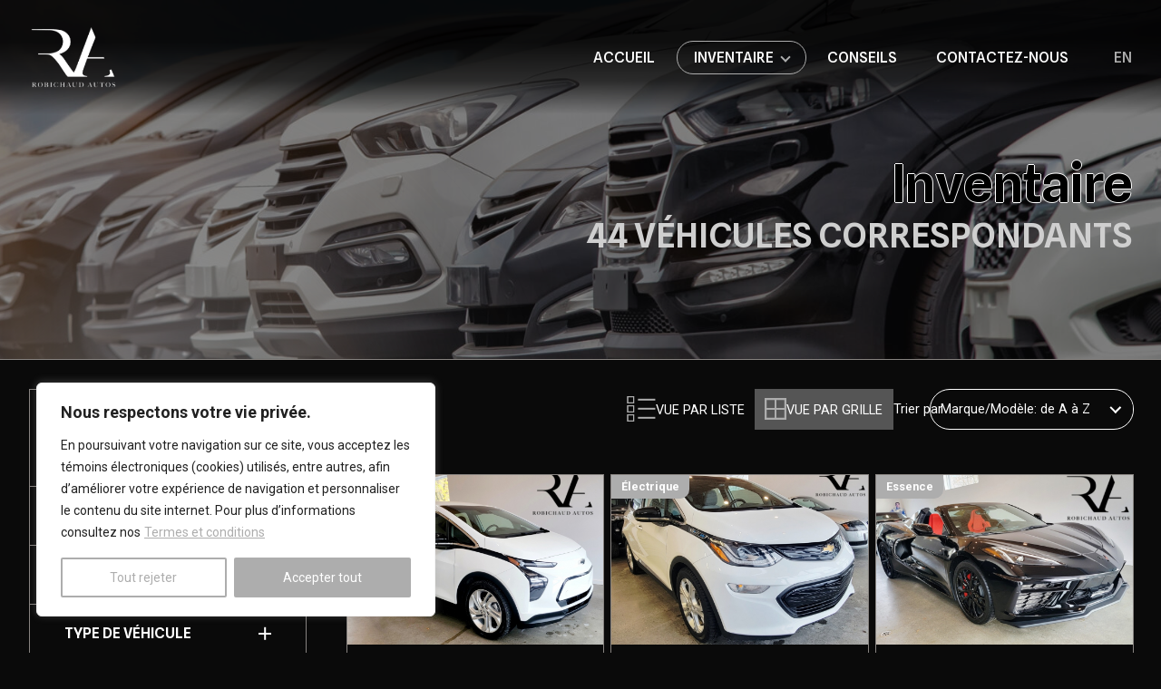

--- FILE ---
content_type: text/html; charset=UTF-8
request_url: https://www.robichaud-autos.com/wp-content/themes/theme_central/include/functions/getSliderDatas.php?order=alphaASC&keyword=&brand=&model=&type=0&nbCarsPerPage=12&currentPage=1&maxOdometer=0&minOdometer=0&maxOdometerRef=0&minOdometerRef=0&stepOdometer=100&passenger=&maxYear=0&minYear=0&maxYearRef=0&minYearRef=0&stepYear=1&minPrice=0&maxPrice=0&minPriceRef=0&maxPriceRef=0&stepPrice=100&viewStyle=view_grid
body_size: 28
content:
{
    "meta": [],
    "data": {
        "AnneeRef": {
            "min": 1971,
            "max": 2025
        },
        "Annee": {
            "min": 1971,
            "max": 2025
        },
        "OdometreRef": {
            "min": 0,
            "max": 163300
        },
        "Odometre": {
            "min": 0,
            "max": 163300
        },
        "PrixRef": {
            "min": 7400,
            "max": 110000
        },
        "Prix": {
            "min": 7400,
            "max": 110000
        }
    }
}

--- FILE ---
content_type: text/html; charset=UTF-8
request_url: https://www.robichaud-autos.com/wp-content/themes/theme_central/include/functions/InfosFiltres.php?order=alphaASC&keyword=&brand=&model=&type=0&nbCarsPerPage=12&currentPage=1&maxOdometer=163300&minOdometer=0&maxOdometerRef=163300&minOdometerRef=0&stepOdometer=100&passenger=&maxYear=2025&minYear=1971&maxYearRef=2025&minYearRef=1971&stepYear=1&minPrice=7400&maxPrice=110000&minPriceRef=7400&maxPriceRef=110000&stepPrice=100&viewStyle=view_grid
body_size: 606
content:
{
    "meta": [],
    "data": {
        "Marque": [
            {
                "order": null,
                "name": "Chevrolet",
                "count": 6
            },
            {
                "order": null,
                "name": "Dutchmen",
                "count": 1
            },
            {
                "order": null,
                "name": "Ford",
                "count": 1
            },
            {
                "order": null,
                "name": "GMC",
                "count": 2
            },
            {
                "order": null,
                "name": "Honda",
                "count": 1
            },
            {
                "order": null,
                "name": "Hyundai",
                "count": 3
            },
            {
                "order": null,
                "name": "Lotus",
                "count": 1
            },
            {
                "order": null,
                "name": "Mazda",
                "count": 1
            },
            {
                "order": null,
                "name": "Mini",
                "count": 1
            },
            {
                "order": null,
                "name": "Mitsubishi",
                "count": 1
            },
            {
                "order": null,
                "name": "Nissan",
                "count": 4
            },
            {
                "order": null,
                "name": "Ram",
                "count": 1
            },
            {
                "order": null,
                "name": "Subaru",
                "count": 10
            },
            {
                "order": null,
                "name": "Toyota",
                "count": 7
            },
            {
                "order": null,
                "name": "Volkswagen",
                "count": 4
            }
        ],
        "Passager": [
            {
                "order": null,
                "name": "2",
                "count": 2
            },
            {
                "order": null,
                "name": "4",
                "count": 4
            },
            {
                "order": null,
                "name": "5",
                "count": 36
            },
            {
                "order": null,
                "name": "8",
                "count": 1
            }
        ],
        "Carrosserie": [
            {
                "order": null,
                "name": "Berline",
                "count": 14
            },
            {
                "order": null,
                "name": "Cabriolet",
                "count": 2
            },
            {
                "order": null,
                "name": "Camionnette",
                "count": 4
            },
            {
                "order": null,
                "name": "Compacte",
                "count": 3
            },
            {
                "order": null,
                "name": "Hayon",
                "count": 2
            },
            {
                "order": null,
                "name": "R\u00e9cr\u00e9atif",
                "count": 1
            },
            {
                "order": null,
                "name": "Sport",
                "count": 4
            },
            {
                "order": null,
                "name": "VUS",
                "count": 19
            }
        ],
        "Categorie": [
            {
                "order": 3,
                "name": "Utilitaire",
                "count": 19
            },
            {
                "order": 4,
                "name": "\u00c9cologique",
                "count": 6
            },
            {
                "order": 5,
                "name": "Compacte",
                "count": 3
            },
            {
                "order": 6,
                "name": "Familiale",
                "count": 1
            },
            {
                "order": 7,
                "name": "Presque neuf",
                "count": 2
            }
        ],
        "Traction": [
            {
                "order": null,
                "name": "4x4",
                "count": 5
            },
            {
                "order": null,
                "name": "Propulsion",
                "count": 5
            },
            {
                "order": null,
                "name": "Traction avant",
                "count": 15
            },
            {
                "order": null,
                "name": "Traction int\u00e9grale",
                "count": 18
            }
        ],
        "Energie": [
            {
                "order": null,
                "name": "Essence",
                "count": 36
            },
            {
                "order": null,
                "name": "Hybride",
                "count": 1
            },
            {
                "order": null,
                "name": "N\/D",
                "count": 1
            },
            {
                "order": null,
                "name": "Polycarburant",
                "count": 1
            },
            {
                "order": null,
                "name": "\u00c9lectrique",
                "count": 5
            }
        ],
        "Transmission": [
            {
                "order": null,
                "name": "Automatique",
                "count": 23
            },
            {
                "order": null,
                "name": "CVT",
                "count": 8
            },
            {
                "order": null,
                "name": "Manuelle",
                "count": 7
            }
        ],
        "Moteur": [
            {
                "order": null,
                "name": "Moteur \u00e0 3 cylindres",
                "count": 1
            },
            {
                "order": null,
                "name": "Moteur \u00e0 4 cylindres",
                "count": 28
            },
            {
                "order": null,
                "name": "Moteur \u00e0 6 cylindres",
                "count": 4
            },
            {
                "order": null,
                "name": "Moteur \u00e0 8 cylindres",
                "count": 5
            },
            {
                "order": null,
                "name": "Moteur \u00e9lectrique",
                "count": 5
            }
        ],
        "CouleurInt": [
            {
                "order": null,
                "name": "Bleu",
                "count": 1
            },
            {
                "order": null,
                "name": "Gris",
                "count": 10
            },
            {
                "order": null,
                "name": "Noir",
                "count": 31
            },
            {
                "order": null,
                "name": "Rouge",
                "count": 2
            }
        ],
        "CouleurExt": [
            {
                "order": null,
                "name": "Blanc",
                "count": 8
            },
            {
                "order": null,
                "name": "Bleu",
                "count": 8
            },
            {
                "order": null,
                "name": "Gris",
                "count": 13
            },
            {
                "order": null,
                "name": "Noir",
                "count": 10
            },
            {
                "order": null,
                "name": "Rouge",
                "count": 5
            }
        ],
        "Type": [
            {
                "order": null,
                "name": "1",
                "count": 43
            },
            {
                "order": null,
                "name": "3",
                "count": 1
            }
        ]
    }
}

--- FILE ---
content_type: text/html; charset=UTF-8
request_url: https://www.robichaud-autos.com/wp-content/themes/theme_central/include/functions/RechercheVoitures.php?order=alphaASC&keyword=&brand=&model=&type=0&nbCarsPerPage=12&currentPage=1&maxOdometer=163300&minOdometer=0&maxOdometerRef=163300&minOdometerRef=0&stepOdometer=100&passenger=&maxYear=2025&minYear=1971&maxYearRef=2025&minYearRef=1971&stepYear=1&minPrice=7400&maxPrice=110000&minPriceRef=7400&maxPriceRef=110000&stepPrice=100&viewStyle=view_grid
body_size: 2540
content:
{
    "meta": {
        "numFound": 44,
        "disabled": []
    },
    "data": [
        {
            "vehicule_financement_disponible_b": true,
            "vehicule_sous_modele_t": [
                "1LT "
            ],
            "vehicule_marchand_id_i": 202612,
            "type_s": "vehicule",
            "vehicule_numero_unite_s": "2311",
            "vehicule_cylindre_nom_s": "N\/A",
            "vehicule_carburant_nom_s": "\u00c9lectrique",
            "vehicule_traction_s": "Traction avant",
            "vehicule_texte_recherche_s": "Passenger Car Chevrolet Bolt EV Electric Motor FrWD Wheel Drive N\/A Electric [{\"type\": \"Sedan\", \"id\": 2}] White Black",
            "vehicule_sous_modele_valide_s": "1LT",
            "vehicule_categorie_s": "V\u00e9hicule de promenade",
            "vehicule_moteur_s": "Moteur \u00e9lectrique",
            "vehicule_km_i": 50944,
            "vehicule_numero_serie_s": "1G1FW6S05N4132673",
            "vehicule_financement_particulier_duree_i": 84,
            "vehicule_transmission_s": "N\/A",
            "vehicule_marque_nom_s": "Chevrolet",
            "vehicule_carrosserie_type_s": "Berline",
            "vehicule_couleur_interieur_normalise_s": "Noir",
            "vehicule_annee_i": 2022,
            "vehicule_type_i": 1,
            "vehicule_rabais_d": 0,
            "vehicule_financement_particulier_pourcentage_d": 8.99,
            "vehicule_date_aquisition_s": "2025-10-14",
            "vehicule_prix_d": 23495,
            "vehicule_marque_modele_s": "Chevrolet::Bolt EV",
            "vehicule_garantie_legal_texte_s": "Classe C : 1 mois ou 1,700 km.",
            "vehicule_couleur_interieur_s": "Noir",
            "vehicule_carrosserie_s": "Voiture \u00e0 4 portes",
            "vehicule_region_s": "Estrie",
            "vehicule_gvo_id_i": 4947056,
            "vehicule_photo_t": [
                "4947056\/p1j7i4e1sljt815kr1rqq1omi14v65.jpg"
            ],
            "vehicule_couleur_exterieur_s": "Blanc",
            "vehicule_couleur_exterieur_normalise_s": "Blanc",
            "vehicule_municipalite_s": "GRANBY",
            "vehicule_modele_s": "Bolt EV",
            "vehicule_porte_nom_s": "4",
            "vehicule_municipalite_lc_s": "granby",
            "marchand_offre_financement_particulier_b": true,
            "marchand_pourcentage_financement_particulier_d": 9.99,
            "marchand_duree_financement_particulier_i": 72,
            "marchand_site_theme_image_carfax_path_s": "marchand-site-theme\/logo_carfax_fonce_63c76d3755b1f.svg"
        },
        {
            "vehicule_financement_disponible_b": true,
            "vehicule_sous_modele_t": [
                "LT 66 997 KM"
            ],
            "vehicule_marchand_id_i": 202612,
            "type_s": "vehicule",
            "vehicule_numero_unite_s": "2902",
            "vehicule_cylindre_nom_s": "N\/A",
            "vehicule_carburant_nom_s": "\u00c9lectrique",
            "vehicule_traction_s": "Traction avant",
            "vehicule_texte_recherche_s": "Passenger Car Chevrolet Bolt EV Electric Motor FrWD Wheel Drive N\/A Electric [{\"type\": \"Sedan\", \"id\": 2}] White Grey",
            "vehicule_sous_modele_valide_s": "LT",
            "vehicule_categorie_s": "V\u00e9hicule de promenade",
            "vehicule_moteur_s": "Moteur \u00e9lectrique",
            "vehicule_km_i": 66997,
            "vehicule_numero_serie_s": "1G1FY6S01L4129292",
            "vehicule_transmission_s": "N\/A",
            "vehicule_marque_nom_s": "Chevrolet",
            "vehicule_carrosserie_type_s": "Berline",
            "vehicule_couleur_interieur_normalise_s": "Gris",
            "vehicule_annee_i": 2020,
            "vehicule_type_i": 1,
            "vehicule_rabais_d": 0,
            "vehicule_date_aquisition_s": "2026-01-07",
            "vehicule_prix_d": 19495,
            "vehicule_marque_modele_s": "Chevrolet::Bolt EV",
            "vehicule_garantie_legal_texte_s": "Classe C : 1 mois ou 1,700 km.",
            "vehicule_couleur_interieur_s": "Gris",
            "vehicule_carrosserie_s": "Voiture \u00e0 4 portes",
            "vehicule_region_s": "Estrie",
            "vehicule_gvo_id_i": 5011484,
            "vehicule_photo_t": [
                "5011484\/p1jeda241n1h097sl1ujet9114br5.jpg"
            ],
            "vehicule_couleur_exterieur_s": "Blanc",
            "vehicule_couleur_exterieur_normalise_s": "Blanc",
            "vehicule_municipalite_s": "GRANBY",
            "vehicule_modele_s": "Bolt EV",
            "vehicule_porte_nom_s": "4",
            "vehicule_municipalite_lc_s": "granby",
            "marchand_offre_financement_particulier_b": true,
            "marchand_pourcentage_financement_particulier_d": 9.99,
            "marchand_duree_financement_particulier_i": 72,
            "marchand_site_theme_image_carfax_path_s": "marchand-site-theme\/logo_carfax_fonce_63c76d3755b1f.svg"
        },
        {
            "vehicule_financement_disponible_b": true,
            "vehicule_sous_modele_t": [
                "1LT Z51 47 KM"
            ],
            "vehicule_marchand_id_i": 202612,
            "type_s": "vehicule",
            "vehicule_numero_unite_s": "2407",
            "vehicule_cylindre_nom_s": "8",
            "vehicule_carburant_nom_s": "Essence",
            "vehicule_traction_s": "Propulsion",
            "vehicule_texte_recherche_s": "Passenger Car Chevrolet Corvette Engine-8 Cyl Rear Wheel Drive Automatic Gasoline [{\"type\": \"Convertible\", \"id\": 8}] Black Red",
            "vehicule_sous_modele_valide_s": "1LT",
            "vehicule_categorie_s": "V\u00e9hicule de promenade",
            "vehicule_moteur_s": "Moteur \u00e0 8 cylindres",
            "vehicule_km_i": 47,
            "vehicule_numero_serie_s": "1G1YA3D49S5106279",
            "vehicule_financement_particulier_duree_i": 84,
            "vehicule_transmission_s": "Automatique",
            "vehicule_marque_nom_s": "Chevrolet",
            "vehicule_carrosserie_type_s": "Cabriolet",
            "vehicule_couleur_interieur_normalise_s": "Rouge",
            "vehicule_annee_i": 2025,
            "vehicule_type_i": 1,
            "vehicule_rabais_d": 0,
            "vehicule_financement_particulier_pourcentage_d": 6.99,
            "vehicule_date_aquisition_s": "2025-11-13",
            "vehicule_prix_d": 109995,
            "vehicule_marque_modele_s": "Chevrolet::Corvette",
            "vehicule_garantie_legal_texte_s": "Classe A : 6 mois ou 10,000 km.",
            "vehicule_couleur_interieur_s": "Rouge",
            "vehicule_carrosserie_s": "D\u00e9capotable",
            "vehicule_region_s": "Estrie",
            "vehicule_gvo_id_i": 4974089,
            "vehicule_photo_t": [
                "4974089\/p1j9vip0uh1itq1l8ab5b1i54gj95.jpg"
            ],
            "vehicule_couleur_exterieur_s": "Noir",
            "vehicule_couleur_exterieur_normalise_s": "Noir",
            "vehicule_municipalite_s": "GRANBY",
            "vehicule_modele_s": "Corvette",
            "vehicule_porte_nom_s": "2",
            "vehicule_municipalite_lc_s": "granby",
            "marchand_offre_financement_particulier_b": true,
            "marchand_pourcentage_financement_particulier_d": 9.99,
            "marchand_duree_financement_particulier_i": 72,
            "marchand_site_theme_image_carfax_path_s": "marchand-site-theme\/logo_carfax_fonce_63c76d3755b1f.svg"
        },
        {
            "vehicule_financement_disponible_b": true,
            "vehicule_sous_modele_t": [
                "1LT 12 731 KM"
            ],
            "vehicule_marchand_id_i": 202612,
            "type_s": "vehicule",
            "vehicule_numero_unite_s": "2909",
            "vehicule_cylindre_nom_s": "4",
            "vehicule_carburant_nom_s": "Essence",
            "vehicule_traction_s": "Traction avant",
            "vehicule_texte_recherche_s": "Passenger Car Chevrolet Spark Engine-4 Cyl FrWD Wheel Drive CVT Gasoline [{\"type\": \"Sedan\", \"id\": 2}] Black Grey",
            "vehicule_sous_modele_valide_s": "1LT",
            "vehicule_categorie_s": "V\u00e9hicule de promenade",
            "vehicule_moteur_s": "Moteur \u00e0 4 cylindres",
            "vehicule_km_i": 12731,
            "vehicule_numero_serie_s": "KL8CD6SA9NC004038",
            "vehicule_financement_particulier_duree_i": 84,
            "vehicule_transmission_s": "CVT",
            "vehicule_marque_nom_s": "Chevrolet",
            "vehicule_carrosserie_type_s": "Berline",
            "vehicule_couleur_interieur_normalise_s": "Gris",
            "vehicule_annee_i": 2022,
            "vehicule_type_i": 1,
            "vehicule_rabais_d": 0,
            "vehicule_date_aquisition_s": "2026-01-15",
            "vehicule_prix_d": 17495,
            "vehicule_marque_modele_s": "Chevrolet::Spark",
            "vehicule_garantie_legal_texte_s": "Classe C : 1 mois ou 1,700 km.",
            "vehicule_couleur_interieur_s": "Gris",
            "vehicule_carrosserie_s": "Voiture \u00e0 4 portes",
            "vehicule_region_s": "Estrie",
            "vehicule_gvo_id_i": 5013840,
            "vehicule_photo_t": [
                "5013840\/p1jf16a808golr7q11td1e5i1mco5.jpg"
            ],
            "vehicule_couleur_exterieur_s": "Noir",
            "vehicule_couleur_exterieur_normalise_s": "Noir",
            "vehicule_municipalite_s": "GRANBY",
            "vehicule_modele_s": "Spark",
            "vehicule_porte_nom_s": "4",
            "vehicule_municipalite_lc_s": "granby",
            "marchand_offre_financement_particulier_b": true,
            "marchand_pourcentage_financement_particulier_d": 9.99,
            "marchand_duree_financement_particulier_i": 72,
            "marchand_site_theme_image_carfax_path_s": "marchand-site-theme\/logo_carfax_fonce_63c76d3755b1f.svg"
        },
        {
            "vehicule_financement_disponible_b": true,
            "vehicule_sous_modele_t": [
                "1RS 5 251 KM"
            ],
            "vehicule_marchand_id_i": 202612,
            "type_s": "vehicule",
            "vehicule_numero_unite_s": "2350",
            "vehicule_cylindre_nom_s": "3",
            "vehicule_carburant_nom_s": "Essence",
            "vehicule_traction_s": "Traction avant",
            "vehicule_texte_recherche_s": "Passenger Car Chevrolet Trax Engine-3 Cyl FrWD Wheel Drive Automatic Gasoline [{\"type\": \"SUV\", \"id\": 3}] Black Grey",
            "vehicule_sous_modele_valide_s": "1RS",
            "vehicule_categorie_s": "V\u00e9hicule de promenade",
            "vehicule_moteur_s": "Moteur \u00e0 3 cylindres",
            "vehicule_km_i": 5251,
            "vehicule_numero_serie_s": "KL77LGE21SC035072",
            "vehicule_financement_particulier_duree_i": 96,
            "vehicule_transmission_s": "Automatique",
            "vehicule_marque_nom_s": "Chevrolet",
            "vehicule_carrosserie_type_s": "VUS",
            "vehicule_couleur_interieur_normalise_s": "Gris",
            "vehicule_annee_i": 2025,
            "vehicule_type_i": 1,
            "vehicule_rabais_d": 0,
            "vehicule_financement_particulier_pourcentage_d": 8.99,
            "vehicule_date_aquisition_s": "2025-09-25",
            "vehicule_prix_d": 24995,
            "vehicule_marque_modele_s": "Chevrolet::Trax",
            "vehicule_garantie_legal_texte_s": "Classe A : 6 mois ou 10,000 km.",
            "vehicule_couleur_interieur_s": "Gris",
            "vehicule_carrosserie_s": "Utilitaire sport",
            "vehicule_region_s": "Estrie",
            "vehicule_gvo_id_i": 4931347,
            "vehicule_photo_t": [
                "4931347\/p1j60mdf85dfq1cb82pl1q2i2op5.jpg"
            ],
            "vehicule_couleur_exterieur_s": "Noir",
            "vehicule_couleur_exterieur_normalise_s": "Noir",
            "vehicule_municipalite_s": "GRANBY",
            "vehicule_modele_s": "Trax",
            "vehicule_porte_nom_s": "4",
            "vehicule_municipalite_lc_s": "granby",
            "marchand_offre_financement_particulier_b": true,
            "marchand_pourcentage_financement_particulier_d": 9.99,
            "marchand_duree_financement_particulier_i": 72,
            "marchand_site_theme_image_carfax_path_s": "marchand-site-theme\/logo_carfax_fonce_63c76d3755b1f.svg"
        },
        {
            "vehicule_financement_disponible_b": true,
            "vehicule_sous_modele_t": [
                "LS 99 683 KM"
            ],
            "vehicule_marchand_id_i": 202612,
            "type_s": "vehicule",
            "vehicule_numero_unite_s": "2515",
            "vehicule_cylindre_nom_s": "4",
            "vehicule_carburant_nom_s": "Essence",
            "vehicule_traction_s": "Traction avant",
            "vehicule_texte_recherche_s": "Passenger Car Chevrolet Trax Engine-4 Cyl FrWD Wheel Drive Automatic Gasoline [{\"type\": \"SUV\", \"id\": 3}] Red Black",
            "vehicule_sous_modele_valide_s": "LS",
            "vehicule_categorie_s": "V\u00e9hicule de promenade",
            "vehicule_moteur_s": "Moteur \u00e0 4 cylindres",
            "vehicule_km_i": 99683,
            "vehicule_numero_serie_s": "3GNCJKSB4FL248551",
            "vehicule_transmission_s": "Automatique",
            "vehicule_marque_nom_s": "Chevrolet",
            "vehicule_carrosserie_type_s": "VUS",
            "vehicule_couleur_interieur_normalise_s": "Noir",
            "vehicule_annee_i": 2015,
            "vehicule_type_i": 1,
            "vehicule_rabais_d": 0,
            "vehicule_date_aquisition_s": "2025-12-12",
            "vehicule_prix_d": 8995,
            "vehicule_marque_modele_s": "Chevrolet::Trax",
            "vehicule_garantie_legal_texte_s": "Classe C : 1 mois ou 1,700 km.",
            "vehicule_couleur_interieur_s": "Noir",
            "vehicule_carrosserie_s": "Utilitaire sport",
            "vehicule_region_s": "Estrie",
            "vehicule_gvo_id_i": 4999673,
            "vehicule_photo_t": [
                "4999673\/p1jca6k8j81gde1ooqolb1cqq1ntm5.jpg"
            ],
            "vehicule_couleur_exterieur_s": "Rouge",
            "vehicule_couleur_exterieur_normalise_s": "Rouge",
            "vehicule_municipalite_s": "GRANBY",
            "vehicule_modele_s": "Trax",
            "vehicule_porte_nom_s": "4",
            "vehicule_municipalite_lc_s": "granby",
            "marchand_offre_financement_particulier_b": true,
            "marchand_pourcentage_financement_particulier_d": 9.99,
            "marchand_duree_financement_particulier_i": 72,
            "marchand_site_theme_image_carfax_path_s": "marchand-site-theme\/logo_carfax_fonce_63c76d3755b1f.svg"
        },
        {
            "vehicule_financement_disponible_b": true,
            "vehicule_sous_modele_t": [
                "CUB KD175BH 17 PIED"
            ],
            "vehicule_marchand_id_i": 202612,
            "type_s": "vehicule",
            "vehicule_numero_unite_s": "2123",
            "vehicule_cylindre_nom_s": "N\/A",
            "vehicule_carburant_nom_s": "N\/D",
            "vehicule_traction_s": "N\/A",
            "vehicule_texte_recherche_s": "Travel trailer Dutchmen Kodiak N\/A N\/A N\/A N\/A [{\"type\": \"Recreational\", \"id\": 10}] White Grey",
            "vehicule_categorie_s": "Caravane de voyage",
            "vehicule_moteur_s": "N\/A",
            "vehicule_km_i": 1,
            "vehicule_numero_serie_s": "4YDT17517LJ972341",
            "vehicule_transmission_s": "N\/A",
            "vehicule_marque_nom_s": "Dutchmen",
            "vehicule_carrosserie_type_s": "R\u00e9cr\u00e9atif",
            "vehicule_couleur_interieur_normalise_s": "Gris",
            "vehicule_annee_i": 2020,
            "vehicule_type_i": 3,
            "vehicule_rabais_d": 0,
            "vehicule_date_aquisition_s": "2025-07-02",
            "vehicule_prix_d": 19995,
            "vehicule_marque_modele_s": "Dutchmen::Kodiak",
            "vehicule_garantie_legal_texte_s": "Classe C : 1 mois ou 1,700 km.",
            "vehicule_couleur_interieur_s": "Gris",
            "vehicule_carrosserie_s": "R\u00e9cr\u00e9atif",
            "vehicule_region_s": "Estrie",
            "vehicule_gvo_id_i": 4859292,
            "vehicule_photo_t": [
                "4859292\/p1iv66ta3cqhcga18aj1829mjc5.jpg"
            ],
            "vehicule_couleur_exterieur_s": "Blanc",
            "vehicule_couleur_exterieur_normalise_s": "Blanc",
            "vehicule_municipalite_s": "GRANBY",
            "vehicule_modele_s": "Kodiak",
            "vehicule_porte_nom_s": "1",
            "vehicule_municipalite_lc_s": "granby",
            "marchand_offre_financement_particulier_b": true,
            "marchand_pourcentage_financement_particulier_d": 9.99,
            "marchand_duree_financement_particulier_i": 72,
            "marchand_site_theme_image_carfax_path_s": "marchand-site-theme\/logo_carfax_fonce_63c76d3755b1f.svg"
        },
        {
            "vehicule_financement_disponible_b": false,
            "vehicule_sous_modele_t": [
                "D\u00e9capotable"
            ],
            "vehicule_marchand_id_i": 202612,
            "type_s": "vehicule",
            "vehicule_numero_unite_s": "2137",
            "vehicule_cylindre_nom_s": "8",
            "vehicule_carburant_nom_s": "Essence",
            "vehicule_traction_s": "Propulsion",
            "vehicule_texte_recherche_s": "Passenger Car Ford Mustang Engine-8 Cyl Rear Wheel Drive Automatic Gasoline [{\"type\": \"Convertible\", \"id\": 8}] Blue Blue",
            "vehicule_categorie_s": "V\u00e9hicule de promenade",
            "vehicule_moteur_s": "Moteur \u00e0 8 cylindres",
            "vehicule_km_i": 75631,
            "vehicule_numero_serie_s": "LC1F03F187963",
            "vehicule_transmission_s": "Automatique",
            "vehicule_marque_nom_s": "Ford",
            "vehicule_carrosserie_type_s": "Cabriolet",
            "vehicule_couleur_interieur_normalise_s": "Bleu",
            "vehicule_annee_i": 1971,
            "vehicule_type_i": 1,
            "vehicule_rabais_d": 0,
            "vehicule_date_aquisition_s": "2025-07-07",
            "vehicule_prix_d": 32995,
            "vehicule_marque_modele_s": "Ford::Mustang",
            "vehicule_garantie_legal_texte_s": "Classe D: Aucune",
            "vehicule_couleur_interieur_s": "Bleu",
            "vehicule_carrosserie_s": "D\u00e9capotable",
            "vehicule_region_s": "Estrie",
            "vehicule_gvo_id_i": 4863834,
            "vehicule_photo_t": [
                "4863834\/p1ivj457nrrt9148j35e1r4hdd15.jpg"
            ],
            "vehicule_couleur_exterieur_s": "Bleu",
            "vehicule_couleur_exterieur_normalise_s": "Bleu",
            "vehicule_municipalite_s": "GRANBY",
            "vehicule_modele_s": "Mustang",
            "vehicule_porte_nom_s": "2",
            "vehicule_municipalite_lc_s": "granby",
            "marchand_offre_financement_particulier_b": true,
            "marchand_pourcentage_financement_particulier_d": 9.99,
            "marchand_duree_financement_particulier_i": 72,
            "marchand_site_theme_image_carfax_path_s": "marchand-site-theme\/logo_carfax_fonce_63c76d3755b1f.svg"
        },
        {
            "vehicule_financement_disponible_b": true,
            "vehicule_sous_modele_t": [
                "AT4 6.2L CUIR TOIT OUVRANT"
            ],
            "vehicule_marchand_id_i": 202612,
            "type_s": "vehicule",
            "vehicule_numero_unite_s": "2908",
            "vehicule_cylindre_nom_s": "8",
            "vehicule_carburant_nom_s": "Essence",
            "vehicule_traction_s": "4x4",
            "vehicule_texte_recherche_s": "Passenger Car GMC Sierra 1500 Limited Engine-8 Cyl 4x4 Automatic Gasoline [{\"type\": \"Pick-up\", \"id\": 4}] Black Black",
            "vehicule_sous_modele_valide_s": "AT4",
            "vehicule_categorie_s": "V\u00e9hicule de promenade",
            "vehicule_moteur_s": "Moteur \u00e0 8 cylindres",
            "vehicule_km_i": 112535,
            "vehicule_numero_serie_s": "3GTP9EEL7NG212885",
            "vehicule_financement_particulier_duree_i": 84,
            "vehicule_transmission_s": "Automatique",
            "vehicule_marque_nom_s": "GMC",
            "vehicule_carrosserie_type_s": "Camionnette",
            "vehicule_couleur_interieur_normalise_s": "Noir",
            "vehicule_annee_i": 2022,
            "vehicule_type_i": 1,
            "vehicule_rabais_d": 0,
            "vehicule_financement_particulier_pourcentage_d": 8.99,
            "vehicule_date_aquisition_s": "2026-01-13",
            "vehicule_prix_d": 42495,
            "vehicule_marque_modele_s": "GMC::Sierra 1500 Limited",
            "vehicule_garantie_legal_texte_s": "Classe C : 1 mois ou 1,700 km.",
            "vehicule_couleur_interieur_s": "Noir",
            "vehicule_carrosserie_s": "Camionnette \u00e0 Cabine Multiplaces - Caisse Ordinaire",
            "vehicule_region_s": "Estrie",
            "vehicule_gvo_id_i": 5013134,
            "vehicule_photo_t": [
                "5013134\/p1jesmpsctpq11loc5hh1mplebj5.jpg"
            ],
            "vehicule_couleur_exterieur_s": "Noir",
            "vehicule_couleur_exterieur_normalise_s": "Noir",
            "vehicule_municipalite_s": "GRANBY",
            "vehicule_modele_s": "Sierra 1500 Limited",
            "vehicule_porte_nom_s": "4",
            "vehicule_municipalite_lc_s": "granby",
            "marchand_offre_financement_particulier_b": true,
            "marchand_pourcentage_financement_particulier_d": 9.99,
            "marchand_duree_financement_particulier_i": 72,
            "marchand_site_theme_image_carfax_path_s": "marchand-site-theme\/logo_carfax_fonce_63c76d3755b1f.svg"
        },
        {
            "vehicule_financement_disponible_b": true,
            "vehicule_sous_modele_t": [
                "SLE"
            ],
            "vehicule_marchand_id_i": 202612,
            "type_s": "vehicule",
            "vehicule_numero_unite_s": "2376",
            "vehicule_cylindre_nom_s": "8",
            "vehicule_carburant_nom_s": "Polycarburant",
            "vehicule_traction_s": "4x4",
            "vehicule_texte_recherche_s": "Sport Utility Vehicle GMC Yukon Engine-8 Cyl 4x4 Automatic Flex Fuel Capability [{\"type\": \"SUV\", \"id\": 3}] White Black",
            "vehicule_sous_modele_valide_s": "SLE",
            "vehicule_categorie_s": "Utilitaire sport",
            "vehicule_moteur_s": "Moteur \u00e0 8 cylindres",
            "vehicule_km_i": 163229,
            "vehicule_numero_serie_s": "1GKS2FKC4JR320291",
            "vehicule_transmission_s": "Automatique",
            "vehicule_marque_nom_s": "GMC",
            "vehicule_carrosserie_type_s": "VUS",
            "vehicule_couleur_interieur_normalise_s": "Noir",
            "vehicule_annee_i": 2018,
            "vehicule_type_i": 1,
            "vehicule_rabais_d": 0,
            "vehicule_date_aquisition_s": "2025-09-17",
            "vehicule_prix_d": 28995,
            "vehicule_marque_modele_s": "GMC::Yukon",
            "vehicule_garantie_legal_texte_s": "Classe C : 1 mois ou 1,700 km.",
            "vehicule_couleur_interieur_s": "Noir",
            "vehicule_carrosserie_s": "Utilitaire sport",
            "vehicule_region_s": "Estrie",
            "vehicule_gvo_id_i": 4923690,
            "vehicule_photo_t": [
                "4923690\/p1j5cpdn03tal1qb71si81ijfhpr5.jpg"
            ],
            "vehicule_couleur_exterieur_s": "Blanc",
            "vehicule_couleur_exterieur_normalise_s": "Blanc",
            "vehicule_municipalite_s": "GRANBY",
            "vehicule_modele_s": "Yukon",
            "vehicule_porte_nom_s": "4",
            "vehicule_municipalite_lc_s": "granby",
            "marchand_offre_financement_particulier_b": true,
            "marchand_pourcentage_financement_particulier_d": 9.99,
            "marchand_duree_financement_particulier_i": 72,
            "marchand_site_theme_image_carfax_path_s": "marchand-site-theme\/logo_carfax_fonce_63c76d3755b1f.svg"
        },
        {
            "vehicule_financement_disponible_b": true,
            "vehicule_sous_modele_t": [
                "LX"
            ],
            "vehicule_marchand_id_i": 202612,
            "type_s": "vehicule",
            "vehicule_numero_unite_s": "2291",
            "vehicule_cylindre_nom_s": "4",
            "vehicule_carburant_nom_s": "Essence",
            "vehicule_traction_s": "Traction avant",
            "vehicule_texte_recherche_s": "Passenger Car Honda Civic Engine-4 Cyl FrWD Wheel Drive Automatic Gasoline [{\"type\": \"Sedan\", \"id\": 2}] Grey Black",
            "vehicule_sous_modele_valide_s": "LX",
            "vehicule_categorie_s": "V\u00e9hicule de promenade",
            "vehicule_moteur_s": "Moteur \u00e0 4 cylindres",
            "vehicule_km_i": 147495,
            "vehicule_numero_serie_s": "2hgfc2f57hh038642",
            "vehicule_transmission_s": "Automatique",
            "vehicule_marque_nom_s": "Honda",
            "vehicule_carrosserie_type_s": "Berline",
            "vehicule_couleur_interieur_normalise_s": "Noir",
            "vehicule_annee_i": 2017,
            "vehicule_type_i": 1,
            "vehicule_rabais_d": 0,
            "vehicule_date_aquisition_s": "2025-08-15",
            "vehicule_prix_d": 12995,
            "vehicule_marque_modele_s": "Honda::Civic",
            "vehicule_garantie_legal_texte_s": "Classe C : 1 mois ou 1,700 km.",
            "vehicule_couleur_interieur_s": "noir",
            "vehicule_carrosserie_s": "Voiture \u00e0 4 portes",
            "vehicule_region_s": "Estrie",
            "vehicule_gvo_id_i": 4896585,
            "vehicule_photo_t": [
                "4896585\/p1j2nik0q51c7f1k34ns11s9q1be7e.jpg"
            ],
            "vehicule_couleur_exterieur_s": "gris",
            "vehicule_couleur_exterieur_normalise_s": "Gris",
            "vehicule_municipalite_s": "GRANBY",
            "vehicule_modele_s": "Civic",
            "vehicule_porte_nom_s": "4",
            "vehicule_municipalite_lc_s": "granby",
            "marchand_offre_financement_particulier_b": true,
            "marchand_pourcentage_financement_particulier_d": 9.99,
            "marchand_duree_financement_particulier_i": 72,
            "marchand_site_theme_image_carfax_path_s": "marchand-site-theme\/logo_carfax_fonce_63c76d3755b1f.svg"
        },
        {
            "vehicule_financement_disponible_b": true,
            "vehicule_sous_modele_t": [
                "TREND 1.6T AWD "
            ],
            "vehicule_marchand_id_i": 202612,
            "type_s": "vehicule",
            "vehicule_numero_unite_s": "2917",
            "vehicule_cylindre_nom_s": "4",
            "vehicule_carburant_nom_s": "Essence",
            "vehicule_traction_s": "Traction int\u00e9grale",
            "vehicule_texte_recherche_s": "Passenger Car Hyundai Kona Engine-4 Cyl AWD Automatic Gasoline [{\"type\": \"SUV\", \"id\": 3}] Red Black",
            "vehicule_sous_modele_valide_s": "Trend",
            "vehicule_categorie_s": "V\u00e9hicule de promenade",
            "vehicule_moteur_s": "Moteur \u00e0 4 cylindres",
            "vehicule_km_i": 60850,
            "vehicule_numero_serie_s": "KM8K3CA52LU476951",
            "vehicule_financement_particulier_duree_i": 84,
            "vehicule_transmission_s": "Automatique",
            "vehicule_marque_nom_s": "Hyundai",
            "vehicule_carrosserie_type_s": "VUS",
            "vehicule_couleur_interieur_normalise_s": "Noir",
            "vehicule_annee_i": 2020,
            "vehicule_type_i": 1,
            "vehicule_rabais_d": 0,
            "vehicule_date_aquisition_s": "2026-01-22",
            "vehicule_prix_d": 19995,
            "vehicule_marque_modele_s": "Hyundai::Kona",
            "vehicule_garantie_legal_texte_s": "Classe C : 1 mois ou 1,700 km.",
            "vehicule_couleur_interieur_s": "Noir",
            "vehicule_carrosserie_s": "Utilitaire sport",
            "vehicule_region_s": "Estrie",
            "vehicule_gvo_id_i": 5021511,
            "vehicule_photo_t": [
                "5021511\/p1jfj5m6df16c91ba417m5k6v1g4d5.jpg"
            ],
            "vehicule_couleur_exterieur_s": "Rouge",
            "vehicule_couleur_exterieur_normalise_s": "Rouge",
            "vehicule_municipalite_s": "GRANBY",
            "vehicule_modele_s": "Kona",
            "vehicule_porte_nom_s": "4",
            "vehicule_municipalite_lc_s": "granby",
            "marchand_offre_financement_particulier_b": true,
            "marchand_pourcentage_financement_particulier_d": 9.99,
            "marchand_duree_financement_particulier_i": 72,
            "marchand_site_theme_image_carfax_path_s": "marchand-site-theme\/logo_carfax_fonce_63c76d3755b1f.svg"
        }
    ]
}

--- FILE ---
content_type: text/css
request_url: https://www.robichaud-autos.com/wp-content/themes/theme_3/overrides.css?ver=2025-10-15
body_size: -39
content:
    .services-promotions__image img,
    .services-promotions__image-large img {
        height: 100%;
        width: 100%;
        object-fit: cover;
    }

--- FILE ---
content_type: text/css; charset=utf-8
request_url: https://fonts.googleapis.com/css2?family=Spline+Sans:wght@400;500;600;700&display=swap
body_size: -217
content:
/* latin-ext */
@font-face {
  font-family: 'Spline Sans';
  font-style: normal;
  font-weight: 400;
  font-display: swap;
  src: url(https://fonts.gstatic.com/s/splinesans/v16/_6_7ED73Uf-2WfU2LzycEbAsmC0dSh5iBGU.woff2) format('woff2');
  unicode-range: U+0100-02BA, U+02BD-02C5, U+02C7-02CC, U+02CE-02D7, U+02DD-02FF, U+0304, U+0308, U+0329, U+1D00-1DBF, U+1E00-1E9F, U+1EF2-1EFF, U+2020, U+20A0-20AB, U+20AD-20C0, U+2113, U+2C60-2C7F, U+A720-A7FF;
}
/* latin */
@font-face {
  font-family: 'Spline Sans';
  font-style: normal;
  font-weight: 400;
  font-display: swap;
  src: url(https://fonts.gstatic.com/s/splinesans/v16/_6_7ED73Uf-2WfU2LzycEbAimC0dSh5i.woff2) format('woff2');
  unicode-range: U+0000-00FF, U+0131, U+0152-0153, U+02BB-02BC, U+02C6, U+02DA, U+02DC, U+0304, U+0308, U+0329, U+2000-206F, U+20AC, U+2122, U+2191, U+2193, U+2212, U+2215, U+FEFF, U+FFFD;
}
/* latin-ext */
@font-face {
  font-family: 'Spline Sans';
  font-style: normal;
  font-weight: 500;
  font-display: swap;
  src: url(https://fonts.gstatic.com/s/splinesans/v16/_6_7ED73Uf-2WfU2LzycEbAsmC0dSh5iBGU.woff2) format('woff2');
  unicode-range: U+0100-02BA, U+02BD-02C5, U+02C7-02CC, U+02CE-02D7, U+02DD-02FF, U+0304, U+0308, U+0329, U+1D00-1DBF, U+1E00-1E9F, U+1EF2-1EFF, U+2020, U+20A0-20AB, U+20AD-20C0, U+2113, U+2C60-2C7F, U+A720-A7FF;
}
/* latin */
@font-face {
  font-family: 'Spline Sans';
  font-style: normal;
  font-weight: 500;
  font-display: swap;
  src: url(https://fonts.gstatic.com/s/splinesans/v16/_6_7ED73Uf-2WfU2LzycEbAimC0dSh5i.woff2) format('woff2');
  unicode-range: U+0000-00FF, U+0131, U+0152-0153, U+02BB-02BC, U+02C6, U+02DA, U+02DC, U+0304, U+0308, U+0329, U+2000-206F, U+20AC, U+2122, U+2191, U+2193, U+2212, U+2215, U+FEFF, U+FFFD;
}
/* latin-ext */
@font-face {
  font-family: 'Spline Sans';
  font-style: normal;
  font-weight: 600;
  font-display: swap;
  src: url(https://fonts.gstatic.com/s/splinesans/v16/_6_7ED73Uf-2WfU2LzycEbAsmC0dSh5iBGU.woff2) format('woff2');
  unicode-range: U+0100-02BA, U+02BD-02C5, U+02C7-02CC, U+02CE-02D7, U+02DD-02FF, U+0304, U+0308, U+0329, U+1D00-1DBF, U+1E00-1E9F, U+1EF2-1EFF, U+2020, U+20A0-20AB, U+20AD-20C0, U+2113, U+2C60-2C7F, U+A720-A7FF;
}
/* latin */
@font-face {
  font-family: 'Spline Sans';
  font-style: normal;
  font-weight: 600;
  font-display: swap;
  src: url(https://fonts.gstatic.com/s/splinesans/v16/_6_7ED73Uf-2WfU2LzycEbAimC0dSh5i.woff2) format('woff2');
  unicode-range: U+0000-00FF, U+0131, U+0152-0153, U+02BB-02BC, U+02C6, U+02DA, U+02DC, U+0304, U+0308, U+0329, U+2000-206F, U+20AC, U+2122, U+2191, U+2193, U+2212, U+2215, U+FEFF, U+FFFD;
}
/* latin-ext */
@font-face {
  font-family: 'Spline Sans';
  font-style: normal;
  font-weight: 700;
  font-display: swap;
  src: url(https://fonts.gstatic.com/s/splinesans/v16/_6_7ED73Uf-2WfU2LzycEbAsmC0dSh5iBGU.woff2) format('woff2');
  unicode-range: U+0100-02BA, U+02BD-02C5, U+02C7-02CC, U+02CE-02D7, U+02DD-02FF, U+0304, U+0308, U+0329, U+1D00-1DBF, U+1E00-1E9F, U+1EF2-1EFF, U+2020, U+20A0-20AB, U+20AD-20C0, U+2113, U+2C60-2C7F, U+A720-A7FF;
}
/* latin */
@font-face {
  font-family: 'Spline Sans';
  font-style: normal;
  font-weight: 700;
  font-display: swap;
  src: url(https://fonts.gstatic.com/s/splinesans/v16/_6_7ED73Uf-2WfU2LzycEbAimC0dSh5i.woff2) format('woff2');
  unicode-range: U+0000-00FF, U+0131, U+0152-0153, U+02BB-02BC, U+02C6, U+02DA, U+02DC, U+0304, U+0308, U+0329, U+2000-206F, U+20AC, U+2122, U+2191, U+2193, U+2212, U+2215, U+FEFF, U+FFFD;
}


--- FILE ---
content_type: text/css
request_url: https://www.robichaud-autos.com/wp-content/themes/theme_3/css/vdp.print.css?ver=2025-10-15
body_size: 24333
content:
.shadow {
  -webkit-box-shadow: 0px 4px 4px rgba(0, 0, 0, 0.25);
          box-shadow: 0px 4px 4px rgba(0, 0, 0, 0.25); }

@font-face {
  font-family: 'D-din';
  src: url("../font-family/d-din-webfont.woff2") format("woff2"), url("../font-family/d-din-webfont.woff") format("woff");
  font-weight: normal;
  font-style: normal; }
@font-face {
  font-family: 'D-din';
  src: url("../font-family/d-din-bold-webfont.woff2") format("woff2"), url("../font-family/d-din-bold-webfont.woff") format("woff");
  font-weight: 700;
  font-style: normal; }
/*
$breakpoint argument choices
- phone
- tab-port
- tab-land
- small-desktop
- big-desktop
*/
:root {
  --primary:#1238FF;
  --secondary:#128DFF;
  --secondary-300:#56AEFF;
  --light-grey:#F5F5F5;
  --grey:#B5B5B5;
  --dark-grey:#5D5E65;
  --primary-filter:invert(12%) sepia(96%) saturate(6736%) hue-rotate(239deg) brightness(101%) contrast(101%);
  --focus-color:rgba(72, 95, 199, 0.25);
  --default:D-din, Arial, sans-serif;
  --font-mod:1rem; }

html {
  -webkit-box-sizing: border-box;
          box-sizing: border-box;
  font-size: 62.5%;
  scroll-behavior: smooth; }
  @media only screen and (max-width: 90em) {
    html {
      font-size: 56.25%; } }
  @media only screen and (max-width: 75em) {
    html {
      font-size: 53.125%; } }
  @media only screen and (max-width: 56.25em) {
    html {
      font-size: 50%; } }

*
*::after,
*::before {
  margin: 0;
  padding: 0;
  -webkit-box-sizing: inherit;
          box-sizing: inherit; }

body {
  padding: 0;
  -webkit-box-sizing: border-box;
          box-sizing: border-box;
  margin: 0; }
  @media only screen and (max-width: 37.5em) {
    body {
      overflow-x: hidden; } }

h1, h2, h3, h4, h5, h6, p, ul, figure {
  margin: 0;
  padding: 0; }

p {
  margin: 0; }
  @media only screen and (max-width: 75em) {
    p {
      font-size: Calc( 1.8rem * var(--font-mod) );
      line-height: 1.3; } }
  @media only screen and (max-width: 56.25em) {
    p {
      font-size: Calc( 2rem * var(--font-mod) ); } }

ul, li {
  list-style: none; }

.container {
  width: 95%;
  max-width: 156rem;
  margin: 0 auto;
  display: -webkit-box;
  display: -ms-flexbox;
  display: flex; }
  .container-col {
    -webkit-box-orient: vertical;
    -webkit-box-direction: normal;
        -ms-flex-direction: column;
            flex-direction: column; }
  @media only screen and (max-width: 75em) {
    .container {
      width: 90rem; } }
  @media only screen and (max-width: 56.25em) {
    .container {
      width: 90%; } }
  @media only screen and (max-width: 37.5em) {
    .container {
      width: 90%; } }

.u-margin-top-small {
  margin-top: 1.5rem; }

.u-margin-top-medium {
  margin-top: 4rem; }

.u-margin-top-big {
  margin-top: 8rem; }

.u-margin-top-huge {
  margin-top: 10rem; }

.u-margin-bottom-small {
  margin-bottom: 1.5rem; }

.u-margin-bottom-medium {
  margin-bottom: 4rem; }

.u-margin-bottom-big {
  margin-bottom: 8rem; }

.u-margin-bottom-huge {
  margin-bottom: 10rem; }

.btn {
  font-family: "D-din", Arial, sans-serif;
  font-family: var(--default);
  font-size: 1.6rem;
  font-weight: 700;
  padding: 0.7rem 1.6rem;
  background-color: #1238FF;
  background-color: var(--primary);
  cursor: pointer;
  color: #fff;
  border: none;
  text-align: center;
  display: -webkit-inline-box;
  display: -ms-inline-flexbox;
  display: inline-flex;
  -webkit-box-align: center;
      -ms-flex-align: center;
          align-items: center;
  -webkit-transition: all .6s ease-in-out;
  transition: all .6s ease-in-out; }
  .btn:hover {
    -webkit-transition: all .6s ease-in-out;
    transition: all .6s ease-in-out;
    background-color: #0A0A0A; }
  .btn__uppercase {
    text-transform: uppercase; }
  .btn__large {
    font-size: Calc( 2.4rem * var(--font-mod) );
    height: 5rem;
    padding: 1.1rem 2.4rem; }
  .btn__medium {
    font-size: Calc( 2rem * var(--font-mod) );
    height: 4.2rem;
    padding: 0.9rem 2rem; }
  .btn__small {
    font-size: 1.2rem;
    height: 2.4rem;
    padding: 0.5rem 1.2rem; }
  .btn__line {
    background-color: #fff;
    color: #0A0A0A;
    border: 1px solid; }
    .btn__line:hover {
      background-color: #0A0A0A;
      color: #fff; }
  .btn__light {
    background-color: #F5F5F5;
    background-color: var(--light-grey);
    color: #5D5E65;
    color: var(--dark-grey); }
    .btn__light:hover {
      background-color: #5D5E65;
      background-color: var(--dark-grey);
      color: #fff; }
  .btn__dark {
    background-color: #5D5E65;
    background-color: var(--dark-grey); }
    .btn__dark:hover {
      background-color: #F5F5F5;
      background-color: var(--light-grey);
      color: #5D5E65;
      color: var(--dark-grey); }
  .btn__black {
    background-color: #0A0A0A;
    border: 1px #fff solid; }
    .btn__black:hover {
      background-color: #fff;
      color: #0A0A0A;
      border: 1px #0A0A0A solid; }
  .btn__text {
    background-color: transparent;
    color: #0A0A0A; }
  .btn__link {
    background-color: #128DFF;
    background-color: var(--secondary); }
    .btn__link:hover {
      background-color: #1238FF;
      background-color: var(--primary); }
  .btn__info {
    background-color: #56AEFF;
    background-color: var(--secondary-300); }
    .btn__info:hover {
      background-color: #1238FF;
      background-color: var(--primary); }
  .btn__success {
    background-color: #35ED69; }
  .btn__warning {
    background-color: #FFDD29;
    color: #0A0A0A; }
  .btn__red {
    background-color: #F20707; }

.minus-btn {
  position: relative;
  display: inline-block;
  cursor: pointer;
  width: 1.6rem;
  height: 2px;
  background-color: #1238FF;
  background-color: var(--primary);
  border: none; }

.plus-btn {
  position: relative;
  display: inline-block;
  cursor: pointer;
  width: 1.6rem;
  height: 2px;
  background-color: #1238FF;
  background-color: var(--primary);
  border: none; }
  .plus-btn::after {
    position: absolute;
    content: " ";
    display: block;
    width: 1.6rem;
    height: 2px;
    background-color: #1238FF;
    background-color: var(--primary);
    border: none;
    top: 0;
    left: 0;
    -webkit-transform: rotate(90deg);
            transform: rotate(90deg); }

body {
  font-family: "D-din", Arial, sans-serif;
  font-family: var(--default);
  font-weight: 400;
  /*font-size: 16px;*/
  font-size: 1.6rem;
  line-height: 1.1;
  color: #0A0A0A; }

h1, h2, h3, h4, h5, h6 {
  line-height: 1.2; }

h1 {
  font-size: Calc( 5.4rem * var(--font-mod) );
  font-weight: 700; }

h2 {
  font-size: Calc( 4.4rem * var(--font-mod) );
  letter-spacing: -0.05em;
  font-weight: 700; }

h3 {
  font-size: Calc( 3.6rem * var(--font-mod) );
  font-weight: 700; }

h4 {
  font-size: Calc( 2.8rem * var(--font-mod) );
  font-weight: 700; }

h5 {
  font-size: Calc( 2.4rem * var(--font-mod) );
  font-weight: 700; }

h6 {
  font-size: Calc( 2rem * var(--font-mod) );
  font-weight: 700; }

a,
a:link,
a:visited {
  cursor: pointer;
  text-decoration: none;
  -webkit-transition: all .25s ease;
  transition: all .25s ease; }

.special-link {
  position: relative;
  font-size: Calc( 2.8rem * var(--font-mod) );
  cursor: pointer;
  font-weight: 700;
  color: #1238FF;
  color: var(--primary); }
  .special-link::after, .special-link::before {
    content: "";
    display: block;
    position: absolute;
    -webkit-transition: all 0.5s ease-in-out;
    transition: all 0.5s ease-in-out; }
  .special-link::before {
    width: 15px;
    height: 15px;
    -webkit-transform: rotate(45deg);
            transform: rotate(45deg);
    border: solid #1238FF;
    border: solid var(--primary);
    border-width: 2px 2px 0 0; }
  .special-link::after {
    width: 1.8rem;
    height: 0.2rem;
    background-color: #1238FF;
    background-color: var(--primary); }
  .special-link:hover:before {
    border-color: #0A0A0A; }
  .special-link:hover:after {
    background-color: #0A0A0A; }

.align__center {
  text-align: center; }
.align__end {
  text-align: end; }

.underline {
  position: relative;
  display: inline-block; }
  .underline::after {
    content: '';
    position: absolute;
    display: inline-block;
    width: 12rem;
    height: 3px;
    left: 0;
    bottom: -25%; }
    @media only screen and (max-width: 37.5em) {
      .underline::after {
        width: 9rem;
        height: 2px; } }
  .underline__grey::after {
    background-color: #B5B5B5;
    background-color: var(--grey);
    bottom: -35%; }
  .underline__primary::after {
    background-color: #1238FF;
    background-color: var(--primary); }
  .underline__right::after {
    left: unset;
    right: 0; }
  .underline__center::after {
    left: 0;
    right: 0;
    margin: 0 auto; }

.weight__bold {
  font-weight: 700; }
.weight__medium {
  font-weight: 500; }
.weight__default {
  font-weight: 400; }

.size__h1 {
  font-size: Calc( 5.4rem * var(--font-mod) );
  line-height: 1.2; }
.size__h2 {
  font-size: Calc( 4.4rem * var(--font-mod) );
  line-height: 1.2;
  letter-spacing: -0.05em; }
.size__h3 {
  font-size: Calc( 3.6rem * var(--font-mod) );
  line-height: 1.2; }
.size__h4 {
  font-size: Calc( 2.8rem * var(--font-mod) );
  line-height: 1.2; }
.size__h5 {
  font-size: Calc( 2.4rem * var(--font-mod) );
  line-height: 1.2; }
.size__h6 {
  font-size: Calc( 2rem * var(--font-mod) );
  line-height: 1.2; }

.color__white {
  color: #fff; }
.color__black {
  color: #0A0A0A; }
.color__light-grey {
  color: #F5F5F5;
  color: var(--light-grey); }
.color__dark-grey {
  color: #5D5E65;
  color: var(--dark-grey); }
.color__primary {
  color: #1238FF;
  color: var(--primary); }
.color__secondary {
  color: #128DFF;
  color: var(--secondary); }
.color__secondary-light {
  color: #56AEFF;
  color: var(--secondary-300); }
.color__green {
  color: #35ED69; }
.color__red {
  color: #F20707; }
.color__yellow {
  color: #FFDD29; }

.rond {
  margin: 1rem;
  width: 5rem;
  height: 5rem;
  border-radius: 50%; }
  .rond__white {
    background-color: #fff; }
  .rond__black {
    background-color: #0A0A0A; }
  .rond__light-grey {
    background-color: #F5F5F5;
    background-color: var(--light-grey); }
  .rond__dark-grey {
    background-color: #5D5E65;
    background-color: var(--dark-grey); }
  .rond__primary {
    background-color: #1238FF;
    background-color: var(--primary); }
  .rond__secondary {
    background-color: #128DFF;
    background-color: var(--secondary); }
  .rond__secondary-light {
    background-color: #56AEFF;
    background-color: var(--secondary-300); }
  .rond__green {
    background-color: #35ED69; }
  .rond__red {
    background-color: #F20707; }
  .rond__yellow {
    background-color: #FFDD29; }

.form {
  display: -webkit-box;
  display: -ms-flexbox;
  display: flex; }
  .form__col {
    -webkit-box-orient: vertical;
    -webkit-box-direction: normal;
        -ms-flex-direction: column;
            flex-direction: column;
    gap: 0.5em; }

label,
.frm_primary_label {
  color: #0A0A0A;
  color: var(--black); }

input[type=text],
input[type=email],
input[type=number],
input[type=tel],
textarea {
  width: 100%;
  max-width: 35.7rem;
  height: 4.8rem;
  padding: 0;
  margin: 0;
  border: 1px solid #0A0A0A;
  font-family: "D-din", Arial, sans-serif;
  font-family: var(--default);
  font-size: 1.6rem;
  text-indent: 1.2rem;
  border-radius: 0px; }
  input[type=text][aria-invalid=true],
  input[type=email][aria-invalid=true],
  input[type=number][aria-invalid=true],
  input[type=tel][aria-invalid=true],
  textarea[aria-invalid=true] {
    border-color: #F20707; }

input[type=submit] {
  -webkit-appearance: none;
     -moz-appearance: none;
          appearance: none; }

input[type=text],
input[type=email],
input[type=tel],
textarea {
  -webkit-appearance: none;
  -moz-appearance: none;
  appearance: none; }

input[type=number] {
  -moz-appearance: textfield; }

input[type=number]::-webkit-inner-spin-button, input[type=number]::-webkit-outer-spin-button {
  -webkit-appearance: none;
  appearance: none; }

.size__small {
  font-size: 1.2rem;
  height: 2.8rem !important; }
.size__medium {
  font-size: Calc( 2rem * var(--font-mod) );
  height: 5.3rem !important; }
.size__large {
  font-size: Calc( 2rem * var(--font-mod) );
  font-weight: 700;
  line-height: 1.2;
  height: 5.8rem !important; }

.select {
  width: 100%;
  max-width: 21.5rem;
  position: relative;
  cursor: pointer; }
  .select__small {
    max-width: 13.7rem; }
    .select__small select, .select__small option {
      font-size: 1.4rem;
      height: 3rem; }
  .select__medium {
    max-width: 25rem; }
    .select__medium select, .select__medium option {
      font-size: Calc( 2rem * var(--font-mod) );
      height: 5rem; }
  .select__large {
    max-width: 28rem; }
    .select__large select, .select__large option {
      font-size: Calc( 2rem * var(--font-mod) );
      line-height: 1.2;
      height: 6rem; }
  .select__arrow {
    position: absolute;
    top: 25%;
    right: 5px;
    display: inline-block;
    height: 50%;
    background-color: #fff;
    width: 2.5rem;
    pointer-events: none; }
    .select__arrow::after {
      content: " ";
      position: absolute;
      top: 25%;
      left: 25%;
      width: 7.25px;
      height: 7.25px;
      -webkit-transform: rotate(135deg);
              transform: rotate(135deg);
      border: solid #1238FF;
      border: solid var(--primary);
      border-width: 2px 2px 0 0; }
    .select__arrow-disabled {
      background-color: #F5F5F5;
      background-color: var(--light-grey); }
      .select__arrow-disabled::after {
        content: " ";
        position: absolute;
        top: 25%;
        width: 7.25px;
        height: 7.25px;
        -webkit-transform: rotate(135deg);
                transform: rotate(135deg);
        border: solid #B5B5B5;
        border: solid var(--grey);
        border-width: 2px 2px 0 0; }

.range__values {
  background-color: #fff;
  width: 70%;
  height: 100%;
  max-height: 2rem;
  position: relative;
  margin: 0 auto;
  border: 1px solid #B5B5B5;
  border: 1px solid var(--grey);
  padding: 1rem 0;
  text-align: center; }
  .range__values::before {
    content: "";
    display: block;
    position: absolute; }
  .range__values::before {
    bottom: -21%;
    left: 47%;
    width: 15px;
    height: 15px;
    -webkit-transform: rotate(45deg);
            transform: rotate(45deg);
    border: solid #B5B5B5;
    border: solid var(--grey);
    background-color: #fff;
    border-width: 0 1px 1px 0; }
  .range__values input[type=number] {
    height: auto;
    border: 0;
    text-align: center; }
    .range__values input[type=number]:active
    .range__values input[type=number]:focus, .range__values input[type=number]:focus-visible {
      border: none;
      outline: none; }
.range__position {
  display: -webkit-box;
  display: -ms-flexbox;
  display: flex;
  -webkit-box-pack: space-evenly;
      -ms-flex-pack: space-evenly;
          justify-content: space-evenly; }
.range__container {
  position: relative;
  width: 100%;
  height: 8rem; }
.range__track {
  width: 100%;
  height: 1rem;
  background-color: #B5B5B5;
  background-color: var(--grey);
  position: absolute;
  margin: auto;
  top: 0;
  bottom: 0; }
  .range__track-set {
    background-color: #1238FF;
    background-color: var(--primary); }

select {
  width: 100%;
  height: 5rem;
  padding: 0 0 0 1.2rem;
  font-size: "D-din", Arial, sans-serif;
  font-size: var(--default);
  font-family: "D-din", Arial, sans-serif;
  font-family: var(--default);
  cursor: pointer;
  background-color: #fff;
  -webkit-appearance: none;
  -moz-appearance: none;
  appearance: none;
  border: #0A0A0A 1px solid;
  border-radius: 0px;
  color: #0A0A0A; }
  select[aria-invalid=true] {
    border-color: #F20707; }
  select:focus {
    outline: 2px solid #1238FF;
    outline: 2px solid var(--primary); }

option {
  font-size: "D-din", Arial, sans-serif;
  font-size: var(--default);
  height: 5rem; }

.round {
  border-radius: 50px; }

textarea {
  padding: 1rem 0;
  height: 11.2rem; }
  textarea[aria-invalid=true] {
    border-color: #F20707;
    color: #F20707; }
  textarea::-webkit-input-placeholder {
    color: #0A0A0A; }
  textarea:-ms-input-placeholder {
    color: #0A0A0A; }
  textarea::-ms-input-placeholder {
    color: #0A0A0A; }
  textarea::placeholder {
    color: #0A0A0A; }
  textarea::-webkit-input-placeholder {
    color: #0A0A0A; }
  textarea:-ms-input-placeholder {
    color: #0A0A0A; }

input[type=text]:active
input[type=text]:focus, input[type=text]:focus-visible,
input[type=email]:active
input[type=text]:focus,
input[type=email]:focus-visible,
input[type=number]:active
input[type=text]:focus,
input[type=number]:focus-visible,
input[type=tel]:active
input[type=text]:focus,
input[type=tel]:focus-visible,
select:active
input[type=text]:focus,
select:focus-visible,
textarea:active
input[type=text]:focus,
textarea:focus-visible, input[type=text]:active
input[type=email]:focus,
input[type=email]:active
input[type=email]:focus,
input[type=number]:active
input[type=email]:focus,
input[type=tel]:active
input[type=email]:focus,
select:active
input[type=email]:focus,
textarea:active
input[type=email]:focus, input[type=text]:active
input[type=number]:focus,
input[type=email]:active
input[type=number]:focus,
input[type=number]:active
input[type=number]:focus,
input[type=tel]:active
input[type=number]:focus,
select:active
input[type=number]:focus,
textarea:active
input[type=number]:focus, input[type=text]:active
input[type=tel]:focus,
input[type=email]:active
input[type=tel]:focus,
input[type=number]:active
input[type=tel]:focus,
input[type=tel]:active
input[type=tel]:focus,
select:active
input[type=tel]:focus,
textarea:active
input[type=tel]:focus, input[type=text]:active
select:focus,
input[type=email]:active
select:focus,
input[type=number]:active
select:focus,
input[type=tel]:active
select:focus,
select:active
select:focus,
textarea:active
select:focus, input[type=text]:active
textarea:focus,
input[type=email]:active
textarea:focus,
input[type=number]:active
textarea:focus,
input[type=tel]:active
textarea:focus,
select:active
textarea:focus,
textarea:active
textarea:focus {
  border: 1px solid #1238FF;
  border: 1px solid var(--primary);
  outline: 2px solid rgba(72, 95, 199, 0.25);
  outline: 2px solid var(--focus-color); }
input[type=text]::-webkit-input-placeholder,
input[type=email]::-webkit-input-placeholder,
input[type=number]::-webkit-input-placeholder,
input[type=tel]::-webkit-input-placeholder,
select::-webkit-input-placeholder,
textarea::-webkit-input-placeholder {
  color: #0A0A0A; }
input[type=text]:-ms-input-placeholder,
input[type=email]:-ms-input-placeholder,
input[type=number]:-ms-input-placeholder,
input[type=tel]:-ms-input-placeholder,
select:-ms-input-placeholder,
textarea:-ms-input-placeholder {
  color: #0A0A0A; }
input[type=text]::-ms-input-placeholder,
input[type=email]::-ms-input-placeholder,
input[type=number]::-ms-input-placeholder,
input[type=tel]::-ms-input-placeholder,
select::-ms-input-placeholder,
textarea::-ms-input-placeholder {
  color: #0A0A0A; }
input[type=text]::placeholder,
input[type=email]::placeholder,
input[type=number]::placeholder,
input[type=tel]::placeholder,
select::placeholder,
textarea::placeholder {
  color: #0A0A0A; }
input[type=text]::-webkit-input-placeholder,
input[type=email]::-webkit-input-placeholder,
input[type=number]::-webkit-input-placeholder,
input[type=tel]::-webkit-input-placeholder,
select::-webkit-input-placeholder,
textarea::-webkit-input-placeholder {
  color: #0A0A0A; }
input[type=text]:-ms-input-placeholder,
input[type=email]:-ms-input-placeholder,
input[type=number]:-ms-input-placeholder,
input[type=tel]:-ms-input-placeholder,
select:-ms-input-placeholder,
textarea:-ms-input-placeholder {
  color: #0A0A0A; }
input[type=text]:disabled,
input[type=email]:disabled,
input[type=number]:disabled,
input[type=tel]:disabled,
select:disabled,
textarea:disabled {
  border: 0px;
  background-color: #F5F5F5;
  background-color: var(--light-grey); }
  input[type=text]:disabled::-webkit-input-placeholder,
  input[type=email]:disabled::-webkit-input-placeholder,
  input[type=number]:disabled::-webkit-input-placeholder,
  input[type=tel]:disabled::-webkit-input-placeholder,
  select:disabled::-webkit-input-placeholder,
  textarea:disabled::-webkit-input-placeholder {
    color: #0A0A0A;
    color: var(--black); }
  input[type=text]:disabled:-ms-input-placeholder,
  input[type=email]:disabled:-ms-input-placeholder,
  input[type=number]:disabled:-ms-input-placeholder,
  input[type=tel]:disabled:-ms-input-placeholder,
  select:disabled:-ms-input-placeholder,
  textarea:disabled:-ms-input-placeholder {
    color: #0A0A0A;
    color: var(--black); }
  input[type=text]:disabled::-ms-input-placeholder,
  input[type=email]:disabled::-ms-input-placeholder,
  input[type=number]:disabled::-ms-input-placeholder,
  input[type=tel]:disabled::-ms-input-placeholder,
  select:disabled::-ms-input-placeholder,
  textarea:disabled::-ms-input-placeholder {
    color: #0A0A0A;
    color: var(--black); }
  input[type=text]:disabled::placeholder,
  input[type=email]:disabled::placeholder,
  input[type=number]:disabled::placeholder,
  input[type=tel]:disabled::placeholder,
  select:disabled::placeholder,
  textarea:disabled::placeholder {
    color: #0A0A0A;
    color: var(--black); }
  input[type=text]:disabled::-webkit-input-placeholder,
  input[type=email]:disabled::-webkit-input-placeholder,
  input[type=number]:disabled::-webkit-input-placeholder,
  input[type=tel]:disabled::-webkit-input-placeholder,
  select:disabled::-webkit-input-placeholder,
  textarea:disabled::-webkit-input-placeholder {
    color: #0A0A0A;
    color: var(--black); }
  input[type=text]:disabled:-ms-input-placeholder,
  input[type=email]:disabled:-ms-input-placeholder,
  input[type=number]:disabled:-ms-input-placeholder,
  input[type=tel]:disabled:-ms-input-placeholder,
  select:disabled:-ms-input-placeholder,
  textarea:disabled:-ms-input-placeholder {
    color: #B5B5B5;
    color: var(--grey); }

input[type="radio"] {
  -webkit-appearance: none;
  -moz-appearance: none;
       appearance: none;
  border-radius: 0;
  background-color: #fff;
  margin: 0;
  font: inherit;
  color: #1238FF;
  color: var(--primary);
  width: 1.4rem;
  height: 1.4rem;
  border: 0.15rem solid #B5B5B5;
  border: 0.15rem solid var(--grey);
  border-radius: 50%;
  -webkit-transform: translateY(-0.075rem);
          transform: translateY(-0.075rem);
  display: grid;
  place-content: center; }
  input[type="radio"]::before {
    content: "";
    width: 0.8rem;
    height: 0.8rem;
    border-radius: 50%;
    -webkit-transform: scale(0);
            transform: scale(0);
    -webkit-transition: 120ms -webkit-transform ease-in-out;
    transition: 120ms -webkit-transform ease-in-out;
    transition: 120ms transform ease-in-out;
    transition: 120ms transform ease-in-out, 120ms -webkit-transform ease-in-out;
    background-color: #1238FF;
    background-color: var(--primary); }
  input[type="radio"]:checked {
    border: 0.15rem solid #1238FF;
    border: 0.15rem solid var(--primary); }
  input[type="radio"]:checked::before {
    -webkit-transform: scale(1);
            transform: scale(1); }
  input[type="radio"]:hover {
    border: 0.15rem solid #1238FF;
    border: 0.15rem solid var(--primary); }

input[type="checkbox"] {
  position: relative;
  -webkit-appearance: none;
  -moz-appearance: none;
       appearance: none;
  background-color: #fff;
  margin: 0;
  cursor: pointer;
  border-radius: 0px;
  font: inherit;
  color: #1238FF;
  color: var(--primary);
  width: 1.4rem;
  height: 1.4rem;
  border: 0.15rem solid #B5B5B5;
  border: 0.15rem solid var(--grey);
  -webkit-transform: translateY(-0.075rem);
          transform: translateY(-0.075rem);
  display: grid;
  place-content: center; }
  input[type="checkbox"]::before {
    content: " ";
    position: absolute;
    width: 5px;
    height: 7.5px;
    left: 33%;
    bottom: 4px;
    border: solid #fff;
    border-width: 0 2px 2px 0;
    -webkit-transform: scale(0);
            transform: scale(0);
    -webkit-transition: 120ms -webkit-transform ease-in-out;
    transition: 120ms -webkit-transform ease-in-out;
    transition: 120ms transform ease-in-out;
    transition: 120ms transform ease-in-out, 120ms -webkit-transform ease-in-out; }
    @media only screen and (max-width: 56.25em) {
      input[type="checkbox"]::before {
        bottom: 3px;
        left: 32%; } }
  input[type="checkbox"]:checked {
    border: 0.15rem solid #1238FF;
    border: 0.15rem solid var(--primary);
    background-color: #1238FF;
    background-color: var(--primary); }
  input[type="checkbox"]:hover {
    border: 0.15rem solid #1238FF;
    border: 0.15rem solid var(--primary); }

input[type="range"] {
  -webkit-appearance: none;
  -moz-appearance: none;
  appearance: none;
  width: 100%;
  outline: none;
  position: absolute;
  margin: auto;
  top: 0;
  bottom: 0;
  background-color: transparent;
  pointer-events: none; }

input[type="range"]::-webkit-slider-runnable-track {
  -webkit-appearance: none;
  -moz-appearance: none;
  height: 1.5rem; }

input[type="range"]::-webkit-slider-thumb {
  -webkit-appearance: none;
  -moz-appearance: none;
  height: 1.7em;
  width: 1.7em;
  background-color: #1238FF;
  background-color: var(--primary);
  cursor: pointer;
  margin-top: -1%;
  pointer-events: auto;
  border-radius: 50%; }

input[type="range"]:active::-webkit-slider-thumb {
  background-color: #fff;
  border: 3px solid #1238FF;
  border: 3px solid var(--primary); }

fieldset {
  border: none;
  display: -webkit-box;
  display: -ms-flexbox;
  display: flex;
  -webkit-box-orient: vertical;
  -webkit-box-direction: normal;
  -ms-flex-direction: column;
      flex-direction: column;
  justify-items: center;
  max-width: 75rem;
  width: 100%;
  margin: 0px auto; }

.color__blanc {
  background-color: #fff !important; }
.color__noir {
  background-color: #0A0A0A !important; }
.color__bleu {
  background-color: blue !important; }
.color__argent {
  background-color: silver !important; }
.color__rouge {
  background-color: #F20707 !important; }
.color__gris {
  background-color: grey !important; }
.color__brun {
  background-color: brown !important; }
.color__beige {
  background-color: burlywood !important; }
.color__orange {
  background-color: orange !important; }
.color__jaune {
  background-color: #FFDD29 !important; }
.color__marron {
  background-color: #85553D !important; }
.color__autres {
  background: conic-gradient(from 90deg, red 0%, #ff9a00 10%, #d0de21 20%, #4fdc4a 30%, #3fdad8 40%, #2fc9e2 50%, #1c7fee 60%, #5f15f2 70%, #ba0cf8 80%, #fb07d9 90%, red 100%); }

.image-banner img {
  aspect-ratio: 4.9;
  display: block;
  width: 100%;
  height: auto;
  -o-object-fit: cover;
     object-fit: cover;
  -o-object-position: center;
     object-position: center; }

.banner {
  background: repeating-linear-gradient(135deg, #1238FF 0rem, #1238FF 0.2rem, #fff 0.2rem, #fff 1.2rem);
  background: repeating-linear-gradient(135deg, var(--primary) 0rem, var(--primary) 0.2rem, rgba(255, 255, 255, 0) 0.2rem, rgba(255, 255, 255, 0) 1.2rem);
  padding: 5rem 0; }
  @media only screen and (max-width: 56.25em) {
    .banner {
      padding: 4rem 0; } }
  .banner__container {
    display: -webkit-box;
    display: -ms-flexbox;
    display: flex;
    -webkit-box-pack: justify;
        -ms-flex-pack: justify;
            justify-content: space-between;
    margin: 0 auto;
    width: 95%;
    max-width: 156rem; }
    @media only screen and (max-width: 56.25em) {
      .banner__container {
        -webkit-box-orient: vertical;
        -webkit-box-direction: normal;
            -ms-flex-direction: column;
                flex-direction: column;
        gap: 2rem; } }
  .banner__content {
    width: -webkit-fit-content;
    width: -moz-fit-content;
    width: fit-content;
    padding: 0.2rem 1rem;
    background-color: #1238FF;
    background-color: var(--primary); }
    @media only screen and (max-width: 37.5em) {
      .banner__content {
        padding: 0.2rem 0.5rem; } }
    .banner__content h1, .banner__content p {
      color: #fff; }
      @media only screen and (max-width: 56.25em) {
        .banner__content h1, .banner__content p {
          font-size: Calc( 4.4rem * var(--font-mod) ); } }
      @media only screen and (max-width: 37.5em) {
        .banner__content h1, .banner__content p {
          font-size: Calc( 3.6rem * var(--font-mod) ); } }
    .banner__content p {
      font-size: Calc( 5.4rem * var(--font-mod) );
      font-weight: 700; }
      @media only screen and (max-width: 56.25em) {
        .banner__content p {
          font-size: Calc( 4.4rem * var(--font-mod) ); } }
      @media only screen and (max-width: 37.5em) {
        .banner__content p {
          font-size: Calc( 3.6rem * var(--font-mod) ); } }
    .banner__content-white {
      display: -webkit-box;
      display: -ms-flexbox;
      display: flex;
      -webkit-box-align: center;
          -ms-flex-align: center;
              align-items: center;
      background-color: #fff; }
      .banner__content-white h3 {
        color: #1238FF;
        color: var(--primary); }
        @media only screen and (max-width: 56.25em) {
          .banner__content-white h3 {
            font-size: Calc( 2.8rem * var(--font-mod) ); } }

.coordinates {
  display: none;
  background-color: #0A0A0A;
  color: #fff;
  padding: 3rem 0; }
  @media only screen and (max-width: 56.25em) {
    .coordinates {
      display: none; } }
  .coordinates__mobile {
    display: none; }
    .coordinates__mobile-open {
      display: -webkit-box;
      display: -ms-flexbox;
      display: flex;
      width: 100%;
      position: fixed;
      bottom: 0;
      z-index: 102; }
  .coordinates__container {
    width: 95%;
    margin: 0 auto;
    display: -webkit-box;
    display: -ms-flexbox;
    display: flex;
    max-width: 156rem;
    -webkit-box-pack: justify;
        -ms-flex-pack: justify;
            justify-content: space-between; }
    @media only screen and (max-width: 37.5em) {
      .coordinates__container {
        display: -webkit-box;
        display: -ms-flexbox;
        display: flex;
        -webkit-box-orient: vertical;
        -webkit-box-direction: normal;
            -ms-flex-direction: column;
                flex-direction: column; } }
    .coordinates__container a {
      color: #fff; }
      .coordinates__container a:hover {
        color: #1238FF;
        color: var(--primary); }
  .coordinates__icone-gps {
    position: relative;
    display: -webkit-box;
    display: -ms-flexbox;
    display: flex;
    -webkit-box-align: center;
        -ms-flex-align: center;
            align-items: center;
    margin: 0 0 1rem 0; }
    @media only screen and (max-width: 56.25em) {
      .coordinates__icone-gps {
        -webkit-box-flex: 0;
            -ms-flex: 0 0 50%;
                flex: 0 0 50%; } }
    @media only screen and (max-width: 37.5em) {
      .coordinates__icone-gps {
        -webkit-box-flex: unset;
            -ms-flex: unset;
                flex: unset; } }
    .coordinates__icone-gps::before {
      content: "";
      width: 20px;
      height: 20px;
      padding: 0.5rem;
      margin: 0 6px 0 0;
      background: url(../img/gps.svg) no-repeat;
      -webkit-filter: invert(12%) sepia(96%) saturate(6736%) hue-rotate(239deg) brightness(101%) contrast(101%);
              filter: invert(12%) sepia(96%) saturate(6736%) hue-rotate(239deg) brightness(101%) contrast(101%);
      -webkit-filter: var(--primary-filter);
              filter: var(--primary-filter); }
  @media only screen and (max-width: 56.25em) {
    .coordinates h6 {
      display: -webkit-box;
      display: -ms-flexbox;
      display: flex;
      -webkit-box-orient: vertical;
      -webkit-box-direction: normal;
          -ms-flex-direction: column;
              flex-direction: column; } }
  @media only screen and (max-width: 56.25em) {
    .coordinates h6 span:nth-of-type(2) {
      display: none; } }
  .coordinates__icone-phone {
    position: relative;
    display: -webkit-box;
    display: -ms-flexbox;
    display: flex;
    -webkit-box-align: center;
        -ms-flex-align: center;
            align-items: center; }
    @media only screen and (max-width: 56.25em) {
      .coordinates__icone-phone {
        -webkit-box-flex: 0;
            -ms-flex: 0 0 50%;
                flex: 0 0 50%;
        -webkit-box-pack: end;
            -ms-flex-pack: end;
                justify-content: end; } }
    @media only screen and (max-width: 37.5em) {
      .coordinates__icone-phone {
        -webkit-box-flex: unset;
            -ms-flex: unset;
                flex: unset;
        -webkit-box-pack: unset;
            -ms-flex-pack: unset;
                justify-content: unset; } }
    .coordinates__icone-phone::before {
      content: "";
      width: 20px;
      height: 20px;
      padding: 0.5rem;
      margin: 0 6px 0 0;
      background: url(../img/phone.svg) no-repeat;
      -webkit-filter: invert(12%) sepia(96%) saturate(6736%) hue-rotate(239deg) brightness(101%) contrast(101%);
              filter: invert(12%) sepia(96%) saturate(6736%) hue-rotate(239deg) brightness(101%) contrast(101%);
      -webkit-filter: var(--primary-filter);
              filter: var(--primary-filter); }

.footer {
  display: none !important;
  background: radial-gradient(circle, rgba(0, 0, 0, 0.2) 0%, rgba(0, 0, 0, 0.6) 100%), url("../img/texture.jpg") no-repeat;
  background-position: 50% 10%;
  background-size: cover;
  color: #fff; }
  .footer__container {
    max-width: 131.5rem;
    width: 95%;
    margin: 0 auto;
    display: -webkit-box;
    display: -ms-flexbox;
    display: flex;
    -webkit-box-orient: vertical;
    -webkit-box-direction: normal;
        -ms-flex-direction: column;
            flex-direction: column; }
  .footer__info-container {
    width: 100%;
    display: -webkit-box;
    display: -ms-flexbox;
    display: flex;
    -webkit-box-pack: justify;
        -ms-flex-pack: justify;
            justify-content: space-between; }
    @media only screen and (max-width: 56.25em) {
      .footer__info-container {
        -webkit-box-orient: vertical;
        -webkit-box-direction: normal;
            -ms-flex-direction: column;
                flex-direction: column;
        display: grid;
        grid-template-areas: "area1 area3" "area2 area2"; } }
    @media only screen and (max-width: 37.5em) {
      .footer__info-container {
        grid-template-areas: "area1 area1" "area2 area2"; } }
  .footer__info {
    display: -webkit-box;
    display: -ms-flexbox;
    display: flex;
    -webkit-box-flex: 0;
        -ms-flex: 0 0 40%;
            flex: 0 0 40%;
    padding: 15rem 0 6.6rem; }
    @media only screen and (max-width: 56.25em) {
      .footer__info {
        width: 100%;
        height: 25rem;
        -webkit-box-flex: 0;
            -ms-flex: none;
                flex: none;
        -webkit-box-pack: justify;
            -ms-flex-pack: justify;
                justify-content: space-between;
        padding: 3rem 2rem; } }
    @media only screen and (max-width: 37.5em) {
      .footer__info {
        width: 85%;
        margin: 0 auto;
        height: 25rem;
        padding: 3rem 2rem; } }
  .footer__media {
    display: -webkit-box;
    display: -ms-flexbox;
    display: flex;
    -webkit-box-orient: vertical;
    -webkit-box-direction: normal;
        -ms-flex-direction: column;
            flex-direction: column;
    -webkit-box-align: center;
        -ms-flex-align: center;
            align-items: center;
    padding: 0.5rem 0 0; }
    .footer__media a {
      display: -webkit-box;
      display: -ms-flexbox;
      display: flex;
      margin: 0 0 2rem; }
      @media only screen and (max-width: 75em) {
        .footer__media a {
          margin: 0 0 2.15rem; } }
      @media only screen and (max-width: 56.25em) {
        .footer__media a {
          margin: 0 0 2.4rem; } }
      .footer__media a:last-of-type {
        margin: 0; }
      .footer__media a img {
        -webkit-filter: invert(0%) sepia(93%) saturate(28%) hue-rotate(110deg) brightness(90%) contrast(106%);
                filter: invert(0%) sepia(93%) saturate(28%) hue-rotate(110deg) brightness(90%) contrast(106%);
        -webkit-filter: var(--white-filter);
                filter: var(--white-filter); }
      .footer__media a:hover img {
        -webkit-filter: invert(12%) sepia(96%) saturate(6736%) hue-rotate(239deg) brightness(101%) contrast(101%);
                filter: invert(12%) sepia(96%) saturate(6736%) hue-rotate(239deg) brightness(101%) contrast(101%);
        -webkit-filter: var(--primary-filter);
                filter: var(--primary-filter); }
  .footer__contact {
    display: -webkit-box;
    display: -ms-flexbox;
    display: flex;
    -webkit-box-orient: vertical;
    -webkit-box-direction: normal;
        -ms-flex-direction: column;
            flex-direction: column;
    width: 75%;
    margin: 0 auto; }
    .footer__contact h6 {
      margin: 0 0 1rem;
      font-weight: bold; }
    .footer__contact a {
      color: #fff;
      line-height: 1.3; }
      @media only screen and (max-width: 75em) {
        .footer__contact a {
          font-size: Calc( 2rem * var(--font-mod) ); } }
      .footer__contact a:hover {
        color: #1238FF;
        color: var(--primary); }
  .footer__adresse {
    margin: 0 0 0.9rem; }
    @media only screen and (max-width: 56.25em) {
      .footer__adresse {
        margin: 0 0 1.25rem; } }
    @media only screen and (max-width: 37.5em) {
      .footer__adresse {
        margin: 0 0 1.4rem; } }
  .footer__phone {
    display: -webkit-box;
    display: -ms-flexbox;
    display: flex;
    -webkit-box-orient: vertical;
    -webkit-box-direction: normal;
        -ms-flex-direction: column;
            flex-direction: column;
    margin: 1rem 0; }
    .footer__phone a {
      width: 100%;
      font-weight: 700;
      color: #1238FF;
      color: var(--primary);
      margin: 0 0 0.9rem; }
      @media only screen and (max-width: 56.25em) {
        .footer__phone a {
          margin: 0 0 1.25rem; } }
      @media only screen and (max-width: 37.5em) {
        .footer__phone a {
          margin: 0 0 1.4rem; } }
      .footer__phone a:hover {
        color: #fff; }
  .footer__email a {
    font-weight: 700;
    color: #fff; }
    .footer__email a:hover {
      color: #1238FF;
      color: var(--primary); }
  .footer__partenaires {
    display: -webkit-box;
    display: -ms-flexbox;
    display: flex;
    -webkit-box-orient: vertical;
    -webkit-box-direction: normal;
        -ms-flex-direction: column;
            flex-direction: column;
    -webkit-box-flex: 0;
        -ms-flex: 0 0 40%;
            flex: 0 0 40%;
    padding: 15rem 0 1rem; }
    @media only screen and (max-width: 56.25em) {
      .footer__partenaires {
        padding: 2rem 2rem 1rem; } }
    .footer__partenaires h6 {
      margin: 0 0 1rem;
      font-weight: bold;
      color: #B5B5B5;
      color: var(--grey); }
  .footer__grid-area-1 {
    grid-area: area1; }
  .footer__grid-area-2 {
    grid-area: area2; }
  .footer__grid-area-3 {
    grid-area: area3; }
  .footer__display {
    display: -webkit-box;
    display: -ms-flexbox;
    display: flex;
    -webkit-box-align: center;
        -ms-flex-align: center;
            align-items: center;
    -ms-flex-wrap: wrap;
        flex-wrap: wrap;
    gap: 1em;
    width: 75%; }
    @media only screen and (min-width: 105em) {
      .footer__display {
        width: 60%; } }
    @media only screen and (max-width: 75em) {
      .footer__display {
        width: 90%; } }
    @media only screen and (max-width: 37.5em) {
      .footer__display {
        gap: unset;
        display: grid;
        -webkit-box-pack: start;
            -ms-flex-pack: start;
                justify-content: flex-start;
        grid-template-areas: "area2 area2" "area3 area1"; } }
    @media only screen and (max-width: 37.5em) {
      .footer__display a {
        padding: 1rem; } }
  .footer .amvoq-footer {
    max-width: 16rem;
    width: 100%; }
  .footer .autousagee-footer {
    max-width: 20rem;
    width: 100%; }
  .footer .caa {
    max-width: 8rem;
    width: 100%; }
  .footer__nav {
    display: -webkit-box;
    display: -ms-flexbox;
    display: flex;
    -webkit-box-orient: vertical;
    -webkit-box-direction: normal;
        -ms-flex-direction: column;
            flex-direction: column;
    -webkit-box-align: end;
        -ms-flex-align: end;
            align-items: flex-end;
    text-align: end;
    -webkit-box-flex: 0;
        -ms-flex: 0 0 19.7%;
            flex: 0 0 19.7%;
    text-transform: uppercase;
    padding: 15rem 1px 6.6rem; }
    .footer__nav li {
      position: relative;
      padding: 0 0 3rem 0; }
    .footer__nav a {
      font-size: Calc( 2rem * var(--font-mod) );
      color: #fff; }
      .footer__nav a::after {
        content: "";
        position: absolute;
        border: solid #1238FF;
        border: solid var(--primary);
        border-width: 0 0 1px 0;
        right: 0;
        bottom: 25%;
        width: 40px; }
      .footer__nav a:hover {
        color: #1238FF;
        color: var(--primary); }
    .footer__nav li:last-child a::after {
      display: none; }
    @media only screen and (min-width: 105em) {
      .footer__nav {
        padding: 15rem 4px 6.6rem 0; } }
    @media only screen and (max-width: 75em) {
      .footer__nav {
        padding: 15rem 1px 6.6rem 0; } }
    @media only screen and (max-width: 56.25em) {
      .footer__nav {
        padding: 3rem 2rem 0 5rem; } }
    @media only screen and (max-width: 37.5em) {
      .footer__nav {
        display: none; } }
  .footer__bottom {
    width: 100%;
    padding: 3rem 0 4.5rem;
    text-align: center; }
    @media only screen and (max-width: 56.25em) {
      .footer__bottom {
        width: unset; } }
    @media only screen and (max-width: 37.5em) {
      .footer__bottom {
        padding: 3rem 0 0; } }
    @media only screen and (max-width: 37.5em) {
      .footer__bottom br {
        display: none; } }
    @media only screen and (max-width: 37.5em) {
      .footer__bottom p {
        padding: 0 3rem 3rem; } }
    .footer__bottom a {
      color: #fff; }
      .footer__bottom a:hover {
        color: #1238FF;
        color: var(--primary); }

.header {
  position: -webkit-sticky;
  position: sticky;
  top: 0;
  width: 100%;
  z-index: 1; }
  @media only screen and (max-width: 56.25em) {
    .header {
      height: auto;
      min-height: auto; } }
  .header__logo {
    height: 100%;
    max-height: 8rem;
    max-width: 20rem; }

.heroes-banner {
  padding: 0;
  height: 80vh;
  display: -webkit-box;
  display: -ms-flexbox;
  display: flex;
  -webkit-box-orient: vertical;
  -webkit-box-direction: normal;
      -ms-flex-direction: column;
          flex-direction: column;
  -webkit-box-pack: center;
      -ms-flex-pack: center;
          justify-content: center; }
  @media only screen and (min-width: 105em) {
    .heroes-banner {
      height: 82.5vh; } }
  @media only screen and (max-width: 75em) {
    .heroes-banner {
      height: 80vh; } }
  @media only screen and (max-width: 56.25em) {
    .heroes-banner {
      height: 75vh; } }
  @media only screen and (max-width: 37.5em) {
    .heroes-banner {
      height: 135vh; } }
  .heroes-banner__bg {
    z-index: -1;
    -webkit-box-pack: center;
        -ms-flex-pack: center;
            justify-content: center;
    -webkit-box-align: center;
        -ms-flex-align: center;
            align-items: center;
    height: 100%;
    width: 100%;
    position: relative;
    background-position: center top; }
    @media only screen and (max-width: 37.5em) {
      .heroes-banner__bg {
        z-index: 0; } }
  .heroes-banner__center {
    position: absolute;
    left: 0;
    right: 0;
    z-index: 0;
    margin: 0 auto;
    -ms-flex-item-align: center;
        align-self: center;
    display: -webkit-box;
    display: -ms-flexbox;
    display: flex;
    -ms-flex-pack: distribute;
        justify-content: space-around;
    -webkit-box-align: center;
        -ms-flex-align: center;
            align-items: center;
    max-width: 156rem;
    width: 95%; }
    @media only screen and (max-width: 37.5em) {
      .heroes-banner__center {
        width: 90%;
        top: 35%;
        -webkit-box-orient: vertical;
        -webkit-box-direction: reverse;
            -ms-flex-direction: column-reverse;
                flex-direction: column-reverse; } }
  .heroes-banner__form {
    width: 100%;
    max-width: 45rem; }
    @media only screen and (max-width: 75em) {
      .heroes-banner__form {
        margin: 0 2em 0 0; } }
    @media only screen and (max-width: 56.25em) {
      .heroes-banner__form {
        margin: 0 5% 0 0; } }
    @media only screen and (max-width: 37.5em) {
      .heroes-banner__form {
        margin: 0 auto; } }
  .heroes-banner__form-container {
    background-color: #fff;
    height: 100%;
    display: -webkit-box;
    display: -ms-flexbox;
    display: flex;
    -webkit-box-align: center;
        -ms-flex-align: center;
            align-items: center;
    -webkit-box-pack: center;
        -ms-flex-pack: center;
            justify-content: center;
    padding: 4.5rem 0; }
    @media only screen and (max-width: 37.5em) {
      .heroes-banner__form-container {
        padding: 2.5rem 0; } }
  .heroes-banner__form-content {
    width: 75%; }
    @media only screen and (max-width: 56.25em) {
      .heroes-banner__form-content {
        width: 85%; } }
    .heroes-banner__form-content h4 {
      margin: 0 0 3rem;
      width: -webkit-max-content;
      width: -moz-max-content;
      width: max-content; }
    .heroes-banner__form-content .select {
      max-width: 30rem; }
      @media only screen and (max-width: 56.25em) {
        .heroes-banner__form-content .select {
          max-width: 37rem; } }
    .heroes-banner__form-content select {
      margin: 1rem 0;
      padding-block: 1rem; }
    .heroes-banner__form-content input[type=text] {
      margin: 1rem 0; }
      @media only screen and (max-width: 75em) {
        .heroes-banner__form-content input[type=text] {
          max-width: inherit; } }
  .heroes-banner__form-budget {
    display: -webkit-box;
    display: -ms-flexbox;
    display: flex; }
    .heroes-banner__form-budget input[type=text] {
      width: 25%; }
      @media only screen and (max-width: 56.25em) {
        .heroes-banner__form-budget input[type=text] {
          width: 40%; } }
    .heroes-banner__form-budget input:first-of-type {
      margin: 1rem 1rem 1rem 0; }
  .heroes-banner__form-line {
    display: -webkit-box;
    display: -ms-flexbox;
    display: flex;
    -webkit-box-pack: end;
        -ms-flex-pack: end;
            justify-content: flex-end;
    background: repeating-linear-gradient(135deg, #1238FF 0, #1238FF 0.2rem, rgba(255, 255, 255, 0) 0.2rem, rgba(255, 255, 255, 0) 1.2rem);
    background: repeating-linear-gradient(135deg, var(--primary) 0, var(--primary) 0.2rem, rgba(255, 255, 255, 0) 0.2rem, rgba(255, 255, 255, 0) 1.2rem); }
    .heroes-banner__form-line .btn {
      padding: 1.4rem 3.2rem;
      font-weight: 700;
      margin: 0; }
      .heroes-banner__form-line .btn:hover {
        color: #fff;
        background-color: #0A0A0A; }
  .heroes-banner__vehicle-container {
    background-color: #fff;
    height: 100%;
    display: -webkit-box;
    display: -ms-flexbox;
    display: flex;
    -webkit-box-align: start;
        -ms-flex-align: start;
            align-items: flex-start;
    -webkit-box-pack: center;
        -ms-flex-pack: center;
            justify-content: center;
    -webkit-box-orient: vertical;
    -webkit-box-direction: normal;
        -ms-flex-direction: column;
            flex-direction: column;
    padding: 4.5rem 0 0; }
    @media only screen and (max-width: 37.5em) {
      .heroes-banner__vehicle-container {
        padding: 2.5rem 0 0; } }
    .heroes-banner__vehicle-container h4 {
      padding: 0 0 0 5rem; }
      @media only screen and (max-width: 56.25em) {
        .heroes-banner__vehicle-container h4 {
          padding: 0 0 0 3rem; } }
      .heroes-banner__vehicle-container h4:after {
        margin: 0 0 0 5rem; }
        @media only screen and (max-width: 56.25em) {
          .heroes-banner__vehicle-container h4:after {
            margin: 0 0 0 3rem; } }
  .heroes-banner .vehicle-type__cars-container {
    margin: 4.5rem 0;
    row-gap: 0; }
    .heroes-banner .vehicle-type__cars-container img {
      margin: 0 0 1rem; }
  .heroes-banner__type {
    margin: 0 1%;
    padding: 1rem;
    width: 20%; }
    .heroes-banner__type:hover img {
      -webkit-filter: invert(12%) sepia(96%) saturate(6736%) hue-rotate(239deg) brightness(101%) contrast(101%);
              filter: invert(12%) sepia(96%) saturate(6736%) hue-rotate(239deg) brightness(101%) contrast(101%);
      -webkit-filter: var(--primary-filter);
              filter: var(--primary-filter); }
    .heroes-banner__type a {
      color: #1238FF;
      color: var(--primary);
      display: -webkit-box;
      display: -ms-flexbox;
      display: flex;
      -webkit-box-orient: vertical;
      -webkit-box-direction: normal;
          -ms-flex-direction: column;
              flex-direction: column;
      -webkit-box-align: center;
          -ms-flex-align: center;
              align-items: center;
      -webkit-box-pack: end;
          -ms-flex-pack: end;
              justify-content: flex-end;
      height: 6rem; }
    .heroes-banner__type img {
      width: 100%;
      height: auto; }
      .heroes-banner__type img[alt^=Compact] {
        width: 65%; }
  .heroes-banner__category-container {
    background-color: #fff;
    height: 100%;
    display: -webkit-box;
    display: -ms-flexbox;
    display: flex;
    -webkit-box-pack: center;
        -ms-flex-pack: center;
            justify-content: center;
    -webkit-box-orient: vertical;
    -webkit-box-direction: normal;
        -ms-flex-direction: column;
            flex-direction: column;
    padding: 2.5rem 4rem; }
    .heroes-banner__category-container h4 {
      margin: 0 0 3rem; }
  .heroes-banner__category {
    width: 60%; }
    .heroes-banner__category label {
      display: -webkit-box;
      display: -ms-flexbox;
      display: flex;
      -webkit-box-align: center;
          -ms-flex-align: center;
              align-items: center;
      padding: 0.5rem 0;
      font-weight: 400;
      color: #0A0A0A; }
      .heroes-banner__category label input {
        border: 1px solid #1238FF;
        border: 1px solid var(--primary); }
      .heroes-banner__category label span {
        margin: 0 0 0 1.5rem; }
  .heroes-banner__keywords-container {
    width: 80%;
    margin: 0 auto;
    display: -webkit-box;
    display: -ms-flexbox;
    display: flex;
    -webkit-box-orient: vertical;
    -webkit-box-direction: normal;
        -ms-flex-direction: column;
            flex-direction: column;
    padding: 2.5rem 0; }
    @media only screen and (max-width: 56.25em) {
      .heroes-banner__keywords-container {
        width: 85%; } }
    .heroes-banner__keywords-container h4 {
      margin: 0 0 5rem; }
    .heroes-banner__keywords-container input {
      max-width: 31.7rem; }
  .heroes-banner__keywords {
    background-color: #fff; }
  @media only screen and (max-width: 56.25em) {
    .heroes-banner__content-center {
      max-width: 45rem;
      width: 100%;
      display: -webkit-box;
      display: -ms-flexbox;
      display: flex;
      -webkit-box-orient: vertical;
      -webkit-box-direction: normal;
          -ms-flex-direction: column;
              flex-direction: column;
      -webkit-box-align: start;
          -ms-flex-align: start;
              align-items: flex-start; } }
  .heroes-banner__content {
    max-width: 65rem;
    width: 100%; }
    @media only screen and (max-width: 56.25em) {
      .heroes-banner__content {
        display: -webkit-box;
        display: -ms-flexbox;
        display: flex;
        -webkit-box-orient: vertical;
        -webkit-box-direction: normal;
            -ms-flex-direction: column;
                flex-direction: column;
        -webkit-box-align: center;
            -ms-flex-align: center;
                align-items: center; } }
    @media only screen and (max-width: 37.5em) {
      .heroes-banner__content {
        margin: 0 0 4rem; } }
    .heroes-banner__content h1 {
      color: #fff;
      margin: 0 0 2rem;
      font-size: Calc( 4.4rem * var(--font-mod) );
      letter-spacing: -0.05em; }
      @media only screen and (max-width: 75em) {
        .heroes-banner__content h1 {
          font-size: Calc( 3.6rem * var(--font-mod) ); } }
      @media only screen and (max-width: 56.25em) {
        .heroes-banner__content h1 {
          width: 90%; } }
    .heroes-banner__content p {
      font-size: Calc( 5.4rem * var(--font-mod) );
      color: #B5B5B5;
      color: var(--grey);
      font-weight: 700;
      margin: 0 0 2rem; }
      @media only screen and (max-width: 37.5em) {
        .heroes-banner__content p {
          margin: 0; } }
    .heroes-banner__content a {
      color: #fff; }
    .heroes-banner__content-center > a:nth-child(odd) {
      background-color: #fff;
      color: #0A0A0A;
      margin: 0 0.75rem 0 0; }
      .heroes-banner__content-center > a:nth-child(odd):hover {
        -webkit-transition: all .6s ease-in-out;
        transition: all .6s ease-in-out;
        background-color: #1238FF;
        background-color: var(--primary);
        color: #fff; }
    .heroes-banner__content-center > a:nth-child(even):hover {
      -webkit-transition: all .6s ease-in-out;
      transition: all .6s ease-in-out;
      background-color: #0A0A0A; }
    .heroes-banner__content .btn {
      margin: 2rem 0 0;
      padding: 1.4rem 3.2rem;
      font-weight: 700; }
    .heroes-banner__content .btn__medium {
      padding: 0 2.3rem;
      height: 5rem; }

.menu {
  display: none;
  background-color: #fff;
  width: 100%;
  z-index: 1000; }

.menu-container {
  width: 95%;
  max-width: 156rem;
  margin: 0 auto;
  display: -webkit-box;
  display: -ms-flexbox;
  display: flex;
  -webkit-box-align: center;
      -ms-flex-align: center;
          align-items: center; }
  @media (max-width: 68.75em) {
    .menu-container {
      margin: 2rem auto;
      display: -webkit-box;
      display: -ms-flexbox;
      display: flex;
      -webkit-box-pack: justify;
          -ms-flex-pack: justify;
              justify-content: space-between;
      -webkit-box-align: center;
          -ms-flex-align: center;
              align-items: center; } }
  .menu-container__show {
    -webkit-box-pack: end;
        -ms-flex-pack: end;
            justify-content: flex-end; }
    .menu-container__show .main-nav__logo-box {
      z-index: -1 !important; }
  .menu-container .main-nav {
    width: 100%;
    display: -webkit-box;
    display: -ms-flexbox;
    display: flex;
    -webkit-box-pack: justify;
        -ms-flex-pack: justify;
            justify-content: space-between;
    -webkit-box-align: center;
        -ms-flex-align: center;
            align-items: center; }
    @media (max-width: 68.75em) {
      .menu-container .main-nav {
        display: none;
        overflow: scroll; }
        .menu-container .main-nav__show {
          display: -webkit-box;
          display: -ms-flexbox;
          display: flex;
          position: fixed;
          background-color: #fff;
          width: 100%;
          height: 100%;
          top: 0;
          left: 0;
          -webkit-box-pack: center;
              -ms-flex-pack: center;
                  justify-content: center;
          -webkit-box-orient: vertical;
          -webkit-box-direction: normal;
              -ms-flex-direction: column;
                  flex-direction: column;
          z-index: 1; } }
    .menu-container .main-nav__wrapper {
      display: -webkit-box;
      display: -ms-flexbox;
      display: flex;
      -webkit-box-pack: justify;
          -ms-flex-pack: justify;
              justify-content: space-between;
      width: 100%; }
      @media (max-width: 68.75em) {
        .menu-container .main-nav__wrapper {
          -webkit-box-orient: vertical;
          -webkit-box-direction: normal;
              -ms-flex-direction: column;
                  flex-direction: column;
          -webkit-box-align: center;
              -ms-flex-align: center;
                  align-items: center;
          -webkit-box-pack: start;
              -ms-flex-pack: start;
                  justify-content: flex-start;
          height: 50vh;
          margin: auto 0; } }
    .menu-container .main-nav__logo-box {
      -webkit-box-flex: 0;
          -ms-flex: 0 0 15.5%;
              flex: 0 0 15.5%;
      margin: 0 5rem 0 0;
      z-index: 101;
      display: -webkit-box;
      display: -ms-flexbox;
      display: flex; }
      @media only screen and (max-width: 75em) {
        .menu-container .main-nav__logo-box {
          margin: 0 1rem 0 0; } }
      @media (max-width: 68.75em) {
        .menu-container .main-nav__logo-box {
          -webkit-box-flex: 0;
              -ms-flex: 0 0 25%;
                  flex: 0 0 25%; } }
      @media only screen and (max-width: 37.5em) {
        .menu-container .main-nav__logo-box {
          -webkit-box-flex: 0;
              -ms-flex: 0 0 50%;
                  flex: 0 0 50%; } }
    .menu-container .main-nav__content {
      display: -webkit-box;
      display: -ms-flexbox;
      display: flex;
      z-index: 100; }
      @media (max-width: 68.75em) {
        .menu-container .main-nav__content {
          -webkit-box-orient: vertical;
          -webkit-box-direction: normal;
              -ms-flex-direction: column;
                  flex-direction: column;
          -webkit-box-align: center;
              -ms-flex-align: center;
                  align-items: center;
          margin: 0 0 2rem;
          min-height: -webkit-max-content;
          min-height: -moz-max-content;
          min-height: max-content; } }
    .menu-container .main-nav__items {
      cursor: pointer;
      min-height: 10.5rem;
      height: 100%;
      display: -webkit-box;
      display: -ms-flexbox;
      display: flex;
      -webkit-box-align: center;
          -ms-flex-align: center;
              align-items: center;
      -webkit-box-pack: center;
          -ms-flex-pack: center;
              justify-content: center;
      padding: 0 2.5rem; }
      @media only screen and (max-width: 75em) {
        .menu-container .main-nav__items {
          padding: 0 1.5rem; } }
      @media (max-width: 68.75em) {
        .menu-container .main-nav__items {
          padding: 0;
          margin: 0 0 1rem;
          display: block;
          text-align: center;
          min-height: inherit;
          margin: 0 0 4rem 0; }
          .menu-container .main-nav__items:active, .menu-container .main-nav__items:focus, .menu-container .main-nav__items:hover {
            border-bottom: none !important;
            background-color: transparent !important; } }
      @media only screen and (max-width: 37.5em) {
        .menu-container .main-nav__items {
          margin: 0 0 2rem 0; } }
      .menu-container .main-nav__items:last-of-type {
        margin: 0; }
      .menu-container .main-nav__items:active, .menu-container .main-nav__items:focus, .menu-container .main-nav__items:hover {
        -webkit-box-shadow: 0 -5px 0 #1238FF inset;
                box-shadow: 0 -5px 0 #1238FF inset;
        -webkit-box-shadow: 0 -5px 0 var(--primary) inset;
                box-shadow: 0 -5px 0 var(--primary) inset;
        background-color: #F5F5F5;
        background-color: var(--light-grey); }
        @media (max-width: 68.75em) {
          .menu-container .main-nav__items:active:active, .menu-container .main-nav__items:active:focus, .menu-container .main-nav__items:active:hover, .menu-container .main-nav__items:focus:active, .menu-container .main-nav__items:focus:focus, .menu-container .main-nav__items:focus:hover, .menu-container .main-nav__items:hover:active, .menu-container .main-nav__items:hover:focus, .menu-container .main-nav__items:hover:hover {
            -webkit-box-shadow: none;
                    box-shadow: none;
            background-color: none; } }
      .menu-container .main-nav__items a {
        position: relative;
        text-transform: uppercase;
        color: #0A0A0A;
        font-size: Calc( 2rem * var(--font-mod) );
        font-weight: 400; }
        @media (max-width: 68.75em) {
          .menu-container .main-nav__items a {
            font-size: Calc( 2.6rem * var(--font-mod) );
            position: inherit; } }
      .menu-container .main-nav__items-bigdrop, .menu-container .main-nav__items-smalldrop {
        padding: 0 4.5rem 0 2.5rem; }
        @media only screen and (max-width: 75em) {
          .menu-container .main-nav__items-bigdrop, .menu-container .main-nav__items-smalldrop {
            padding: 0 4rem 0 2.5rem; } }
        @media (max-width: 68.75em) {
          .menu-container .main-nav__items-bigdrop, .menu-container .main-nav__items-smalldrop {
            padding: 0; } }
        .menu-container .main-nav__items-bigdrop a, .menu-container .main-nav__items-smalldrop a {
          display: -webkit-box;
          display: -ms-flexbox;
          display: flex; }
          @media (max-width: 68.75em) {
            .menu-container .main-nav__items-bigdrop a, .menu-container .main-nav__items-smalldrop a {
              -webkit-box-pack: center;
                  -ms-flex-pack: center;
                      justify-content: center;
              -webkit-box-align: center;
                  -ms-flex-align: center;
                      align-items: center; } }
          .menu-container .main-nav__items-bigdrop a::after, .menu-container .main-nav__items-smalldrop a::after {
            content: "";
            display: block;
            position: absolute;
            top: 20%;
            right: -2rem;
            width: 8px;
            height: 8px;
            -webkit-transition: 0.3s;
            transition: 0.3s;
            -webkit-transform: rotate(135deg);
                    transform: rotate(135deg);
            border: solid #1238FF;
            border: solid var(--primary);
            border-width: 2px 2px 0 0;
            -webkit-transition: .25s ease;
            transition: .25s ease; }
            @media (max-width: 68.75em) {
              .menu-container .main-nav__items-bigdrop a::after, .menu-container .main-nav__items-smalldrop a::after {
                -webkit-transform: rotate(45deg);
                        transform: rotate(45deg);
                right: inherit;
                top: inherit;
                position: inherit;
                margin: 0 0 0 1rem; } }
        .menu-container .main-nav__items-bigdrop__open a, .menu-container .main-nav__items-smalldrop__open a {
          pointer-events: all !important; }
          .menu-container .main-nav__items-bigdrop__open a::after, .menu-container .main-nav__items-smalldrop__open a::after {
            -webkit-transform: rotate(135deg);
                    transform: rotate(135deg);
            -webkit-transition: .25s ease;
            transition: .25s ease; }
      .menu-container .main-nav__items-smalldrop {
        position: relative; }
        .menu-container .main-nav__items-smalldrop:hover .sub-menu {
          max-height: 250px;
          padding: 2rem 0 1rem; }
          @media (max-width: 68.75em) {
            .menu-container .main-nav__items-smalldrop:hover .sub-menu {
              width: auto; } }
        @media (max-width: 68.75em) {
          .menu-container .main-nav__items-smalldrop:hover .sub-menu {
            max-height: 0;
            padding: 0; } }
        @media (max-width: 68.75em) {
          .menu-container .main-nav__items-smalldrop > a {
            pointer-events: none; } }
        .menu-container .main-nav__items-smalldrop__open a:after {
          -webkit-transform: rotate(135deg);
                  transform: rotate(135deg);
          top: 20%; }
      @media (max-width: 68.75em) {
        .menu-container .main-nav__items-bigdrop a::after {
          display: none; } }
    .menu-container .main-nav__social {
      display: -webkit-box;
      display: -ms-flexbox;
      display: flex;
      -webkit-box-pack: justify;
          -ms-flex-pack: justify;
              justify-content: space-between;
      -webkit-box-align: center;
          -ms-flex-align: center;
              align-items: center; }
      .menu-container .main-nav__social a:first-of-type {
        display: -webkit-box;
        display: -ms-flexbox;
        display: flex; }
        .menu-container .main-nav__social a:first-of-type img {
          -webkit-transform: scale(1);
                  transform: scale(1);
          width: 100%;
          height: auto; }
          .menu-container .main-nav__social a:first-of-type img:hover {
            -webkit-transform: scale(1.1);
                    transform: scale(1.1); }
          .menu-container .main-nav__social a:first-of-type img:hover, .menu-container .main-nav__social a:first-of-type img:active {
            -webkit-filter: invert(12%) sepia(96%) saturate(6736%) hue-rotate(239deg) brightness(101%) contrast(101%);
                    filter: invert(12%) sepia(96%) saturate(6736%) hue-rotate(239deg) brightness(101%) contrast(101%);
            -webkit-filter: var(--primary-filter);
                    filter: var(--primary-filter); }
      @media (max-width: 68.75em) {
        .menu-container .main-nav__social {
          padding: 2rem 0 20%; } }
      @media only screen and (max-width: 37.5em) {
        .menu-container .main-nav__social {
          padding: 2rem 0 20rem; } }
      .menu-container .main-nav__social .btn {
        margin: 0 0 0 1rem;
        padding: 1.5rem 1rem;
        -webkit-box-pack: center;
            -ms-flex-pack: center;
                justify-content: center;
        border: 2px solid;
        font-weight: 700;
        font-size: 1.6rem; }
        .menu-container .main-nav__social .btn:hover {
          background-color: #1238FF;
          background-color: var(--primary);
          color: #fff; }
        @media only screen and (max-width: 90em) {
          .menu-container .main-nav__social .btn {
            padding: 0.65rem; } }
        @media (max-width: 68.75em) {
          .menu-container .main-nav__social .btn {
            font-size: Calc( 2.4rem * var(--font-mod) );
            padding: 1rem;
            width: 18rem;
            margin: 0; } }
    .menu-container .main-nav__big-sub-nav {
      position: absolute;
      width: 100%;
      display: none;
      top: 100%;
      left: 0;
      background-color: #fff;
      padding: 3rem 0 7.5rem;
      border-top: 1px solid #B5B5B5;
      border-top: 1px solid var(--grey); }
      @media (max-width: 68.75em) {
        .menu-container .main-nav__big-sub-nav {
          display: none !important; } }
      .menu-container .main-nav__big-sub-nav__quick {
        -webkit-box-flex: 0;
            -ms-flex: 0 0 15%;
                flex: 0 0 15%;
        margin: 0 8% 0 4.5%; }
        .menu-container .main-nav__big-sub-nav__quick a {
          font-weight: 700; }
        .menu-container .main-nav__big-sub-nav__quick span {
          padding: 0 0 0 0.5rem;
          font-weight: 400; }
      .menu-container .main-nav__big-sub-nav__brands-grid {
        display: grid;
        grid-template-columns: repeat(4, 1fr); }
        .menu-container .main-nav__big-sub-nav__brands-grid span {
          padding: 0 0 0 0.5rem; }
      .menu-container .main-nav__big-sub-nav div {
        display: -webkit-box;
        display: -ms-flexbox;
        display: flex;
        -webkit-box-orient: vertical;
        -webkit-box-direction: normal;
            -ms-flex-direction: column;
                flex-direction: column;
        -ms-flex-line-pack: center;
            align-content: center; }
      .menu-container .main-nav__big-sub-nav h5 {
        color: #1238FF;
        color: var(--primary);
        font-weight: 700;
        margin: 0 0 3rem; }
      @media (max-width: 68.75em) {
        .menu-container .main-nav__big-sub-nav {
          position: inherit;
          background-color: transparent;
          padding: 0; } }
      .menu-container .main-nav__big-sub-nav li {
        border-bottom: 1px solid #DBDBDB; }
      .menu-container .main-nav__big-sub-nav a {
        font-size: 1.6rem;
        line-height: 35.2px;
        color: #0A0A0A;
        text-transform: none; }
        .menu-container .main-nav__big-sub-nav a::after {
          display: none; }
      .menu-container .main-nav__big-sub-nav li:hover, .menu-container .main-nav__big-sub-nav a:hover {
        -webkit-transition: .25s ease-in-out;
        transition: .25s ease-in-out;
        color: #1238FF;
        color: var(--primary); }
    .menu-container .main-nav__items:hover .sub-menu,
    .menu-container .main-nav__items:hover .main-nav__big-sub-nav, .menu-container .main-nav__items:active .sub-menu,
    .menu-container .main-nav__items:active .main-nav__big-sub-nav, .menu-container .main-nav__items:focus .sub-menu,
    .menu-container .main-nav__items:focus .main-nav__big-sub-nav {
      display: -webkit-box;
      display: -ms-flexbox;
      display: flex; }
  .menu-container .sub-menu {
    position: absolute;
    -webkit-box-pack: center;
        -ms-flex-pack: center;
            justify-content: center;
    -webkit-box-orient: vertical;
    -webkit-box-direction: normal;
        -ms-flex-direction: column;
            flex-direction: column;
    -webkit-box-align: center;
        -ms-flex-align: center;
            align-items: center;
    width: 25rem;
    display: none;
    top: 100%;
    background-color: #1238FF;
    background-color: var(--primary);
    overflow: hidden;
    max-height: 0;
    -webkit-transition: 0.3s;
    transition: 0.3s;
    text-align: center;
    left: 50%;
    -webkit-transform: translate(-50%, 0);
            transform: translate(-50%, 0); }
    @media (max-width: 68.75em) {
      .menu-container .sub-menu {
        display: -webkit-box;
        display: -ms-flexbox;
        display: flex;
        position: initial;
        background-color: transparent;
        z-index: 100;
        left: inherit;
        -webkit-transform: inherit;
                transform: inherit; } }
    .menu-container .sub-menu li.main-nav__items {
      margin: 1rem 0;
      min-height: 2rem; }
      .menu-container .sub-menu li.main-nav__items:hover {
        background-color: transparent; }
      .menu-container .sub-menu li.main-nav__items a {
        font-weight: 700;
        color: #fff;
        text-transform: none; }
        @media (max-width: 68.75em) {
          .menu-container .sub-menu li.main-nav__items a {
            font-size: Calc( 2.4rem * var(--font-mod) );
            width: -webkit-max-content;
            width: -moz-max-content;
            width: max-content; } }
        .menu-container .sub-menu li.main-nav__items a::after {
          display: none; }
        @media (max-width: 68.75em) {
          .menu-container .sub-menu li.main-nav__items a {
            color: #0A0A0A; } }
        .menu-container .sub-menu li.main-nav__items a:hover, .menu-container .sub-menu li.main-nav__items a a:hover {
          -webkit-transition: .2s ease-in-out;
          transition: .2s ease-in-out;
          color: #0A0A0A; }
  .menu-container .mobile-nav {
    display: none; }
    @media (max-width: 68.75em) {
      .menu-container .mobile-nav {
        display: block;
        margin: 0 1rem; } }
    @media (max-width: 68.75em) {
      .menu-container .mobile-nav__bg {
        background-color: #1238FF;
        background-color: var(--primary); } }
    .menu-container .mobile-nav__button {
      position: relative;
      display: -webkit-box;
      display: -ms-flexbox;
      display: flex;
      -webkit-box-pack: center;
          -ms-flex-pack: center;
              justify-content: center;
      -webkit-box-align: center;
          -ms-flex-align: center;
              align-items: center;
      width: 7.5rem;
      height: 7.5rem;
      cursor: pointer;
      z-index: 100; }
      @media (max-width: 68.75em) {
        .menu-container .mobile-nav__button {
          width: 2.8rem; } }
    .menu-container .mobile-nav__burger {
      width: 2.8rem;
      height: 0.25rem;
      background-color: #0A0A0A;
      -webkit-transition: all .5s ease-in-out;
      transition: all .5s ease-in-out; }
    .menu-container .mobile-nav__burger::before, .menu-container .mobile-nav__burger::after {
      content: '';
      position: absolute;
      width: 2.8rem;
      height: 0.25rem;
      background-color: #0A0A0A;
      -webkit-transition: all .5s ease-in-out;
      transition: all .5s ease-in-out; }
    .menu-container .mobile-nav__burger::before {
      -webkit-transform: translateY(7.5px);
              transform: translateY(7.5px);
      -webkit-transition: all .6s ease-in-out;
      transition: all .6s ease-in-out; }
    .menu-container .mobile-nav__burger::after {
      -webkit-transform: translateY(-7.5px);
              transform: translateY(-7.5px);
      -webkit-transition: all .4s ease-in-out;
      transition: all .4s ease-in-out; }
    .menu-container .mobile-nav__close {
      background-color: transparent;
      -webkit-transform: translate(0, -50px);
              transform: translate(0, -50px);
      -webkit-transition: all .5s ease-in-out;
      transition: all .5s ease-in-out; }
    .menu-container .mobile-nav__close::before, .menu-container .mobile-nav__close::after {
      content: '';
      position: absolute;
      width: 2.8rem;
      height: 0.25rem;
      background-color: #0A0A0A;
      -webkit-transition: all .5s ease-in-out;
      transition: all .5s ease-in-out; }
    .menu-container .mobile-nav__close::before {
      -webkit-transform: rotate(-45deg) translate(-35px, 35px);
              transform: rotate(-45deg) translate(-35px, 35px);
      -webkit-transition: all .6s ease-in-out;
      transition: all .6s ease-in-out; }
    .menu-container .mobile-nav__close::after {
      -webkit-transform: rotate(45deg) translate(35px, 35px);
              transform: rotate(45deg) translate(35px, 35px);
      -webkit-transition: all .4s ease-in-out;
      transition: all .4s ease-in-out; }

.current-main-nav__items {
  -webkit-box-shadow: 0 -5px 0 #1238FF inset;
          box-shadow: 0 -5px 0 #1238FF inset;
  -webkit-box-shadow: 0 -5px 0 var(--primary) inset;
          box-shadow: 0 -5px 0 var(--primary) inset;
  background-color: #F5F5F5;
  background-color: var(--light-grey); }
  @media (max-width: 68.75em) {
    .current-main-nav__items {
      -webkit-box-shadow: none;
              box-shadow: none;
      background: none; }
      .current-main-nav__items > a {
        font-weight: 700 !important;
        color: #1238FF !important;
        color: var(--primary) !important; } }

.current-menu-ancestor {
  -webkit-box-shadow: 0 -5px 0 #1238FF inset;
          box-shadow: 0 -5px 0 #1238FF inset;
  -webkit-box-shadow: 0 -5px 0 var(--primary) inset;
          box-shadow: 0 -5px 0 var(--primary) inset;
  background-color: #F5F5F5;
  background-color: var(--light-grey); }
  @media (max-width: 68.75em) {
    .current-menu-ancestor {
      background: none;
      -webkit-box-shadow: none;
              box-shadow: none; }
      .current-menu-ancestor > a {
        color: #1238FF !important;
        color: var(--primary) !important;
        font-weight: 700 !important; } }

li.current_page_ancestor .current-main-nav__items {
  -webkit-box-shadow: none;
          box-shadow: none;
  background: none; }
  li.current_page_ancestor .current-main-nav__items a {
    color: #0A0A0A !important;
    color: var(--black) !important; }
  @media (max-width: 68.75em) {
    li.current_page_ancestor .current-main-nav__items > a {
      color: #1238FF !important;
      color: var(--primary) !important; } }

.about {
  width: 100%;
  position: relative;
  display: -webkit-box;
  display: -ms-flexbox;
  display: flex;
  -webkit-box-align: center;
      -ms-flex-align: center;
          align-items: center;
  -webkit-box-pack: center;
      -ms-flex-pack: center;
          justify-content: center; }
  @media only screen and (max-width: 37.5em) {
    .about {
      display: none; } }
  .about__bg {
    display: grid;
    width: 100%;
    min-height: 72rem;
    height: 100%;
    grid-template-columns: 27% 70%;
    justify-items: stretch;
    -webkit-box-pack: justify;
        -ms-flex-pack: justify;
            justify-content: space-between; }
  .about__line {
    -webkit-box-flex: 0;
        -ms-flex: 0 0 20%;
            flex: 0 0 20%;
    min-height: 100%;
    background: repeating-linear-gradient(135deg, #1238FF 0rem, #1238FF 0.2rem, #fff 0.2rem, #fff 1.2rem);
    background: repeating-linear-gradient(135deg, var(--primary) 0rem, var(--primary) 0.2rem, rgba(255, 255, 255, 0) 0.2rem, rgba(255, 255, 255, 0) 1.2rem); }
  .about__container {
    position: absolute;
    display: -webkit-box;
    display: -ms-flexbox;
    display: flex;
    -webkit-box-align: center;
        -ms-flex-align: center;
            align-items: center;
    -webkit-box-pack: justify;
        -ms-flex-pack: justify;
            justify-content: space-between;
    min-height: 72rem;
    height: 100%;
    max-width: 131.5rem;
    width: 80%;
    margin: 0 auto; }
    @media only screen and (max-width: 56.25em) {
      .about__container {
        width: 95%; } }
  .about__color {
    background-color: #F5F5F5; }
  .about__image {
    -webkit-box-flex: 0;
        -ms-flex: 0 0 50%;
            flex: 0 0 50%; }
    .about__image img {
      width: 85%; }
  .about__content {
    max-width: 60rem;
    width: 100%; }
    .about__content h2 {
      margin-bottom: 1.5rem; }
      @media only screen and (max-width: 56.25em) {
        .about__content h2::after {
          top: 100%; } }
    .about__content p {
      margin: 2rem 0; }
      @media only screen and (max-width: 75em) {
        .about__content p {
          margin: 1rem 0; } }
    .about__content a {
      color: #fff; }
      .about__content a:hover {
        color: #fff; }
    .about__content .btn {
      padding: 1.4rem 3.2rem; }
      .about__content .btn:hover {
        background-color: #0A0A0A; }

.cards-inventaire {
  width: 100%; }
  .cards-inventaire__container {
    position: relative;
    display: -webkit-box;
    display: -ms-flexbox;
    display: flex;
    -webkit-box-orient: vertical;
    -webkit-box-direction: normal;
        -ms-flex-direction: column;
            flex-direction: column;
    -webkit-box-pack: justify;
        -ms-flex-pack: justify;
            justify-content: space-between;
    background-color: #fff;
    border: 1px solid var(--grey);
    width: 100%;
    height: 100%; }
    .cards-inventaire__container:hover {
      border: 1px solid var(--primary); }
    .cards-inventaire__container-list {
      -webkit-box-orient: horizontal;
      -webkit-box-direction: normal;
          -ms-flex-direction: row;
              flex-direction: row;
      max-width: 104rem; }
      @media only screen and (max-width: 56.25em) {
        .cards-inventaire__container-list {
          -webkit-box-orient: vertical;
          -webkit-box-direction: normal;
              -ms-flex-direction: column;
                  flex-direction: column;
          min-width: none;
          width: 100%;
          height: 100%; } }
  .cards-inventaire__header img {
    width: 100%;
    height: 25rem;
    -o-object-fit: cover;
       object-fit: cover; }
  .cards-inventaire__header-list {
    min-width: 48rem; }
    .cards-inventaire__header-list img {
      max-width: 48rem;
      height: 100%; }
      @media only screen and (max-width: 56.25em) {
        .cards-inventaire__header-list img {
          height: 25rem;
          min-width: 0;
          -o-object-fit: cover;
             object-fit: cover;
          max-width: initial; } }
    @media only screen and (max-width: 56.25em) {
      .cards-inventaire__header-list {
        min-width: initial; } }
  .cards-inventaire__content {
    margin: 2.4rem;
    display: -webkit-box;
    display: -ms-flexbox;
    display: flex;
    -webkit-box-pack: justify;
        -ms-flex-pack: justify;
            justify-content: space-between;
    -webkit-box-align: start;
        -ms-flex-align: start;
            align-items: flex-start;
    -webkit-box-orient: vertical;
    -webkit-box-direction: normal;
        -ms-flex-direction: column;
            flex-direction: column;
    gap: 0.5rem; }
    @media only screen and (max-width: 56.25em) {
      .cards-inventaire__content {
        margin: 1rem; } }
    @media only screen and (max-width: 37.5em) {
      .cards-inventaire__content {
        margin: 2.4rem; } }
    .cards-inventaire__content-list {
      max-width: 52rem;
      width: 100%; }
      @media only screen and (max-width: 56.25em) {
        .cards-inventaire__content-list {
          max-width: none;
          width: initial;
          margin: 1rem; } }
      @media only screen and (max-width: 37.5em) {
        .cards-inventaire__content-list {
          margin: 2.4rem; } }
  .cards-inventaire__brand {
    display: -webkit-box;
    display: -ms-flexbox;
    display: flex;
    -webkit-box-align: center;
        -ms-flex-align: center;
            align-items: center;
    -ms-flex-wrap: wrap;
        flex-wrap: wrap;
    margin: 0.75rem 0 0; }
    .cards-inventaire__brand span {
      font-size: Calc( 2.6rem * var(--font-mod) );
      font-weight: 700;
      color: #0A0A0A;
      margin: 0 0.5rem 0 0; }
  .cards-inventaire__ess {
    font-family: "D-din", Arial, sans-serif;
    font-family: var(--default);
    font-size: 1.6rem;
    font-weight: 700;
    padding: 0.7rem 1.6rem;
    background-color: #0A0A0A;
    color: #fff;
    border: none;
    text-align: center;
    display: -webkit-inline-box;
    display: -ms-inline-flexbox;
    display: inline-flex;
    -webkit-box-align: center;
        -ms-flex-align: center;
            align-items: center; }
  .cards-inventaire__catego {
    margin: 0.25rem 0 0.5rem; }
    .cards-inventaire__catego p {
      font-size: Calc( 1.8rem * var(--font-mod) );
      font-weight: 700;
      color: #5D5E65;
      color: var(--dark-grey); }
  .cards-inventaire__col {
    display: -webkit-box;
    display: -ms-flexbox;
    display: flex;
    -webkit-box-orient: vertical;
    -webkit-box-direction: normal;
        -ms-flex-direction: column;
            flex-direction: column;
    -ms-flex-line-pack: start;
        align-content: flex-start; }
  .cards-inventaire__row {
    display: -webkit-box;
    display: -ms-flexbox;
    display: flex;
    -webkit-box-pack: justify;
        -ms-flex-pack: justify;
            justify-content: space-between;
    width: 100%; }
    .cards-inventaire__row-base {
      -webkit-box-align: baseline;
          -ms-flex-align: baseline;
              align-items: baseline;
      -ms-flex-pack: distribute;
          justify-content: space-around;
      margin: -0.5rem 0 0 0.15rem; }
  .cards-inventaire__detail {
    font-size: 1.4rem;
    color: #5D5E65;
    color: var(--dark-grey); }
    .cards-inventaire__detail-light {
      color: #B5B5B5;
      color: var(--grey); }
  .cards-inventaire__mois {
    color: #1238FF;
    color: var(--primary);
    text-align: flex-end; }
    .cards-inventaire__mois p {
      font-size: 1.2rem; }
      @media only screen and (max-width: 37.5em) {
        .cards-inventaire__mois p {
          font-size: 1.4rem; } }
  .cards-inventaire__price {
    font-size: Calc( 4.4rem * var(--font-mod) );
    font-weight: 700;
    letter-spacing: -0.05em;
    color: #1238FF;
    color: var(--primary); }
    .cards-inventaire__price-little {
      font-size: Calc( 2.8rem * var(--font-mod) ); }
    .cards-inventaire__price-symbole {
      font-size: Calc( 2rem * var(--font-mod) ); }
  .cards-inventaire__line {
    width: 100%;
    margin: 1rem 0;
    border-top: 1px solid #B5B5B5;
    border-top: 1px solid var(--grey); }
  .cards-inventaire__footer {
    width: 100%;
    display: -webkit-box;
    display: -ms-flexbox;
    display: flex;
    -webkit-box-align: center;
        -ms-flex-align: center;
            align-items: center;
    -webkit-box-pack: justify;
        -ms-flex-pack: justify;
            justify-content: space-between; }
    .cards-inventaire__footer span {
      font-size: Calc( 1.8rem * var(--font-mod) );
      color: #5D5E65;
      color: var(--dark-grey);
      -webkit-box-align: center;
          -ms-flex-align: center;
              align-items: center; }
    .cards-inventaire__footer__odo {
      display: -webkit-box;
      display: -ms-flexbox;
      display: flex;
      -ms-flex-pack: distribute;
          justify-content: space-around;
      -webkit-box-align: center;
          -ms-flex-align: center;
              align-items: center;
      gap: 1rem; }
      .cards-inventaire__footer__odo img {
        -webkit-filter: invert(12%) sepia(96%) saturate(6736%) hue-rotate(239deg) brightness(101%) contrast(101%);
                filter: invert(12%) sepia(96%) saturate(6736%) hue-rotate(239deg) brightness(101%) contrast(101%);
        -webkit-filter: var(--primary-filter);
                filter: var(--primary-filter); }
  .cards-inventaire__rapport-carfax {
    display: -webkit-box;
    display: -ms-flexbox;
    display: flex;
    -webkit-box-align: center;
        -ms-flex-align: center;
            align-items: center;
    -webkit-box-pack: start;
        -ms-flex-pack: start;
            justify-content: flex-start;
    gap: 0.5rem;
    margin: 2rem 0 0; }
    .cards-inventaire__rapport-carfax a {
      color: #5D5E65 !important;
      font-size: 1.4rem; }

.cards-star {
  width: 100%; }
  .cards-star__container {
    position: relative;
    -webkit-box-orient: vertical;
    -webkit-box-direction: normal;
        -ms-flex-direction: column;
            flex-direction: column;
    -webkit-box-pack: end;
        -ms-flex-pack: end;
            justify-content: end;
    background-color: #5D5E65;
    background-color: var(--dark-grey);
    width: 100%;
    max-width: 84rem;
    display: -webkit-box;
    display: -ms-flexbox;
    display: flex; }
    @media only screen and (max-width: 56.25em) {
      .cards-star__container {
        -webkit-box-align: start;
            -ms-flex-align: start;
                align-items: flex-start; } }
    .cards-star__container img {
      width: 100%;
      height: 100%;
      -o-object-fit: fill;
         object-fit: fill; }
  .cards-star__position {
    position: absolute;
    display: -webkit-box;
    display: -ms-flexbox;
    display: flex;
    width: 100%;
    height: 100%;
    background: -webkit-gradient(linear, left bottom, left top, color-stop(10%, rgba(0, 0, 0, 0.4)), to(transparent));
    background: linear-gradient(0deg, rgba(0, 0, 0, 0.4) 10%, transparent);
    -webkit-box-align: end;
        -ms-flex-align: end;
            align-items: flex-end; }
  .cards-star__gradiant {
    width: 100%;
    background: -webkit-gradient(linear, left bottom, left top, color-stop(38%, rgba(0, 0, 0, 0.75)), color-stop(86%, transparent));
    background: linear-gradient(0deg, rgba(0, 0, 0, 0.75) 38%, transparent 86%); }
  .cards-star__content {
    margin: 2rem 2.5rem;
    display: -webkit-box;
    display: -ms-flexbox;
    display: flex;
    -webkit-box-pack: justify;
        -ms-flex-pack: justify;
            justify-content: space-between;
    -webkit-box-align: center;
        -ms-flex-align: center;
            align-items: center;
    -ms-flex-wrap: wrap;
        flex-wrap: wrap; }
    @media only screen and (max-width: 56.25em) {
      .cards-star__content {
        -webkit-box-orient: vertical;
        -webkit-box-direction: normal;
            -ms-flex-direction: column;
                flex-direction: column;
        -webkit-box-align: start;
            -ms-flex-align: start;
                align-items: flex-start; } }
  .cards-star__brand {
    display: -webkit-box;
    display: -ms-flexbox;
    display: flex;
    -webkit-box-align: center;
        -ms-flex-align: center;
            align-items: center;
    margin: 0.75rem 0; }
    .cards-star__brand p {
      font-size: Calc( 3.6rem * var(--font-mod) );
      font-weight: 700;
      color: #fff;
      margin: 0 0.5rem; }
      @media only screen and (max-width: 56.25em) {
        .cards-star__brand p {
          font-size: Calc( 2.4rem * var(--font-mod) ); } }
  .cards-star__odo {
    display: -webkit-box;
    display: -ms-flexbox;
    display: flex;
    -webkit-box-align: center;
        -ms-flex-align: center;
            align-items: center; }
    .cards-star__odo p {
      font-size: Calc( 2.4rem * var(--font-mod) );
      color: #fff;
      margin: 0 0.5rem; }
      @media only screen and (max-width: 56.25em) {
        .cards-star__odo p {
          font-size: Calc( 2rem * var(--font-mod) ); } }
  .cards-star__line {
    margin: auto 1rem;
    width: 0.2rem;
    height: 2rem;
    background-color: #fff; }
  .cards-star__color-square {
    min-width: 18rem;
    padding: 1.6rem;
    background-color: #1238FF;
    background-color: var(--primary);
    border: none;
    text-align: center;
    display: -webkit-inline-box;
    display: -ms-inline-flexbox;
    display: inline-flex;
    -webkit-box-align: center;
        -ms-flex-align: center;
            align-items: center;
    -webkit-box-pack: center;
        -ms-flex-pack: center;
            justify-content: center; }
    @media only screen and (max-width: 56.25em) {
      .cards-star__color-square {
        margin: 1rem 0 0;
        width: 13rem; } }
    .cards-star__color-square p {
      font-size: Calc( 4.4rem * var(--font-mod) );
      font-weight: 700;
      color: #fff; }
      @media only screen and (max-width: 56.25em) {
        .cards-star__color-square p {
          font-size: Calc( 2.8rem * var(--font-mod) ); } }

.cards-default {
  width: 100%; }
  .cards-default__container {
    position: relative;
    display: -webkit-box;
    display: -ms-flexbox;
    display: flex;
    -webkit-box-orient: vertical;
    -webkit-box-direction: normal;
        -ms-flex-direction: column;
            flex-direction: column;
    -webkit-box-pack: end;
        -ms-flex-pack: end;
            justify-content: end;
    background-color: #fff;
    width: 100%;
    height: 100%; }
    @media only screen and (max-width: 37.5em) {
      .cards-default__container {
        max-width: inherit; } }
    .cards-default__container:hover {
      outline: 2px solid #0A0A0A;
      outline-offset: -2px; }
      @media only screen and (max-width: 37.5em) {
        .cards-default__container:hover {
          border: 0;
          max-width: inherit; } }
  .cards-default img {
    width: 100%;
    height: 100%;
    -o-object-fit: fill;
       object-fit: fill; }
  .cards-default__content {
    margin: 2.4rem;
    display: -webkit-box;
    display: -ms-flexbox;
    display: flex;
    -webkit-box-pack: justify;
        -ms-flex-pack: justify;
            justify-content: space-between;
    -webkit-box-align: start;
        -ms-flex-align: start;
            align-items: flex-start;
    -webkit-box-orient: vertical;
    -webkit-box-direction: normal;
        -ms-flex-direction: column;
            flex-direction: column; }
    @media only screen and (max-width: 56.25em) {
      .cards-default__content {
        margin: 1rem; } }
    @media only screen and (max-width: 37.5em) {
      .cards-default__content {
        margin: 2.4rem;
        -webkit-box-orient: vertical;
        -webkit-box-direction: normal;
            -ms-flex-direction: column;
                flex-direction: column;
        -webkit-box-align: start;
            -ms-flex-align: start;
                align-items: flex-start; } }
  .cards-default__brand {
    display: -webkit-box;
    display: -ms-flexbox;
    display: flex;
    -webkit-box-align: center;
        -ms-flex-align: center;
            align-items: center;
    -ms-flex-wrap: wrap;
        flex-wrap: wrap;
    color: #0A0A0A !important; }
    .cards-default__brand p {
      font-size: Calc( 2.6rem * var(--font-mod) );
      font-weight: 700;
      margin: 0 0.5rem 0 0; }
  .cards-default__odo {
    display: -webkit-box;
    display: -ms-flexbox;
    display: flex;
    -webkit-box-align: center;
        -ms-flex-align: center;
            align-items: center; }
    .cards-default__odo p {
      font-size: Calc( 1.8rem * var(--font-mod) );
      color: #5D5E65;
      color: var(--dark-grey); }
  .cards-default__line {
    margin: auto 1rem;
    width: 0.1rem;
    height: 1.5rem;
    background-color: #5D5E65;
    background-color: var(--dark-grey); }
  .cards-default__price {
    font-size: Calc( 2.8rem * var(--font-mod) );
    font-weight: 700;
    color: #1238FF;
    color: var(--primary);
    margin: 1rem 0; }

.content {
  max-width: 168rem;
  width: 100%;
  margin: 0 auto; }
  .content__title {
    width: 95%;
    margin: 0 auto; }
    .content__title h4 {
      color: #1238FF;
      color: var(--primary);
      margin: 4rem 0 6rem; }
  .content__container {
    display: -webkit-box;
    display: -ms-flexbox;
    display: flex;
    border-top: 2px solid #F5F5F5;
    border-top: 2px solid var(--light-grey); }
    @media only screen and (max-width: 37.5em) {
      .content__container {
        -webkit-box-orient: vertical;
        -webkit-box-direction: normal;
            -ms-flex-direction: column;
                flex-direction: column; } }
  .content__col1 {
    -webkit-box-flex: 0;
        -ms-flex: 0 0 27%;
            flex: 0 0 27%;
    margin: 3rem 0 0; }
    @media only screen and (max-width: 37.5em) {
      .content__col1 {
        -webkit-box-flex: 0;
            -ms-flex: 0 0 100%;
                flex: 0 0 100%;
        padding: 0 0 3rem 0;
        border-bottom: 2px solid #F5F5F5;
        border-bottom: 2px solid var(--light-grey); } }
  .content__menu {
    padding: 2.5rem 10%; }
    @media only screen and (max-width: 37.5em) {
      .content__menu {
        padding: 2.5rem 2.5%; } }
    .content__menu-active {
      background: #1238FF;
      background: var(--primary); }
      .content__menu-active a {
        color: #fff; }
    .content__menu-inactive {
      background: #fff;
      -webkit-transition: 0.25s ease;
      transition: 0.25s ease; }
      .content__menu-inactive a {
        color: #0A0A0A; }
      .content__menu-inactive:hover {
        background-color: #0A0A0A;
        cursor: pointer; }
        .content__menu-inactive:hover a {
          color: #fff; }
  .content__col2 {
    -webkit-box-flex: 0;
        -ms-flex: 0 0 65%;
            flex: 0 0 65%;
    padding: 4.5rem 6rem 9rem;
    border-left: 2px solid #F5F5F5;
    border-left: 2px solid var(--light-grey); }
    @media only screen and (max-width: 75em) {
      .content__col2 {
        padding: 4.5rem 2.5% 9rem; } }
    @media only screen and (max-width: 56.25em) {
      .content__col2 {
        padding: 4rem 2.5% 9rem; } }
    @media only screen and (max-width: 37.5em) {
      .content__col2 {
        -webkit-box-flex: 0;
            -ms-flex: 0 0 85%;
                flex: 0 0 85%;
        display: -webkit-box;
        display: -ms-flexbox;
        display: flex;
        -webkit-box-orient: vertical;
        -webkit-box-direction: normal;
            -ms-flex-direction: column;
                flex-direction: column; } }
    .content__col2 h1 {
      font-size: Calc( 3.6rem * var(--font-mod) ) !important;
      margin: 0 0 2rem !important;
      color: #1238FF;
      color: var(--primary); }
      @media only screen and (max-width: 37.5em) {
        .content__col2 h1 {
          margin: 0.5rem; } }
    .content__col2 h2 {
      font-size: Calc( 2.4rem * var(--font-mod) );
      margin: 0 0 3rem !important;
      letter-spacing: 0; }
      @media only screen and (max-width: 37.5em) {
        .content__col2 h2 {
          font-size: Calc( 2.6rem * var(--font-mod) );
          letter-spacing: 0;
          padding: 1rem 0 2rem;
          margin: 0; } }
    .content__col2 figure {
      height: 61.2rem;
      width: 100%; }
      @media only screen and (max-width: 56.25em) {
        .content__col2 figure {
          height: 40rem; } }
      @media only screen and (max-width: 37.5em) {
        .content__col2 figure {
          height: 28rem; } }
      .content__col2 figure div {
        height: 100%; }
        .content__col2 figure div iframe {
          width: 100%;
          height: 100%; }
  .content__intro h3 {
    color: #1238FF;
    color: var(--primary); }
  .content__intro p {
    margin: 2rem 0; }
  .content__iframe img {
    width: 100%;
    height: auto; }

.acf-content {
  /* =WordPress Core
      -------------------------------------------------------------- */
  /* Text meant only for screen readers. */ }
  .acf-content .alignnone {
    margin: 5px 20px 20px 0; }
  .acf-content .aligncenter,
  .acf-content div.aligncenter {
    display: block;
    margin: 5px auto 5px auto; }
  .acf-content .alignright {
    float: right;
    margin: 5px 0 20px 20px; }
  .acf-content .alignleft {
    float: left;
    margin: 5px 20px 20px 0; }
  .acf-content a img.alignright {
    float: right;
    margin: 5px 0 20px 20px; }
  .acf-content a img.alignnone {
    margin: 5px 20px 20px 0; }
  .acf-content a img.alignleft {
    float: left;
    margin: 5px 20px 20px 0; }
  .acf-content a img.aligncenter {
    display: block;
    margin-left: auto;
    margin-right: auto; }
  .acf-content .wp-caption {
    background: #fff;
    border: 1px solid #f0f0f0;
    max-width: 96%;
    /* Image does not overflow the content area */
    padding: 5px 3px 10px;
    text-align: center; }
  .acf-content .wp-caption.alignnone {
    margin: 5px 20px 20px 0; }
  .acf-content .wp-caption.alignleft {
    margin: 5px 20px 20px 0; }
  .acf-content .wp-caption.alignright {
    margin: 5px 0 20px 20px; }
  .acf-content .wp-caption img {
    border: 0 none;
    height: auto;
    margin: 0;
    max-width: 98.5%;
    padding: 0;
    width: auto; }
  .acf-content .wp-caption p.wp-caption-text {
    font-size: 11px;
    line-height: 17px;
    margin: 0;
    padding: 0 4px 5px; }
  .acf-content .screen-reader-text {
    border: 0;
    clip: rect(1px, 1px, 1px, 1px);
    -webkit-clip-path: inset(50%);
            clip-path: inset(50%);
    height: 1px;
    margin: -1px;
    overflow: hidden;
    padding: 0;
    position: absolute !important;
    width: 1px;
    word-wrap: normal !important;
    /* Many screen reader and browser combinations announce broken words as they would appear visually. */ }
  .acf-content .screen-reader-text:focus {
    background-color: #eee;
    clip: auto !important;
    -webkit-clip-path: none;
            clip-path: none;
    color: #444;
    display: block;
    font-size: 1em;
    height: auto;
    left: 5px;
    line-height: normal;
    padding: 15px 23px 14px;
    text-decoration: none;
    top: 5px;
    width: auto;
    z-index: 100000;
    /* Above WP toolbar. */ }

.contact {
  width: 100%;
  display: grid;
  grid-template-areas: "map" "display";
  grid-template-rows: 30% 60%; }
  @media only screen and (max-width: 75em) {
    .contact {
      grid-template-rows: 25% 60%; } }
  @media only screen and (max-width: 56.25em) {
    .contact {
      grid-template-rows: auto; } }
  @media only screen and (max-width: 75em) {
    .contact p {
      font-size: Calc( 2rem * var(--font-mod) ); } }
  .contact .underline {
    margin: 0 0 1rem 0; }
    @media only screen and (max-width: 37.5em) {
      .contact .underline {
        margin: 0; } }
  .contact__wrapper {
    width: 100%;
    display: -webkit-box;
    display: -ms-flexbox;
    display: flex;
    -webkit-box-pack: center;
        -ms-flex-pack: center;
            justify-content: center; }
  .contact__display {
    grid-area: display;
    width: 95%;
    max-width: 156rem;
    margin: 0 auto;
    display: -webkit-box;
    display: -ms-flexbox;
    display: flex;
    -ms-flex-pack: distribute;
        justify-content: space-around; }
    @media only screen and (max-width: 56.25em) {
      .contact__display {
        -webkit-box-orient: vertical;
        -webkit-box-direction: normal;
            -ms-flex-direction: column;
                flex-direction: column;
        -webkit-box-pack: center;
            -ms-flex-pack: center;
                justify-content: center; } }
    @media only screen and (max-width: 37.5em) {
      .contact__display {
        padding: 0 0 3rem; } }
    .contact__display .frm_error {
      font-size: 1.2rem;
      color: #F20707; }
    @media only screen and (max-width: 56.25em) {
      .contact__display fieldset {
        padding: 0; } }
    .contact__display .formulaire .frm_fields_container {
      max-width: initial;
      width: 95%; }
      @media only screen and (max-width: 56.25em) {
        .contact__display .formulaire .frm_fields_container > * {
          width: 100%;
          display: -webkit-box;
          display: -ms-flexbox;
          display: flex;
          -webkit-box-orient: vertical;
          -webkit-box-direction: normal;
              -ms-flex-direction: column;
                  flex-direction: column; } }
      @media only screen and (max-width: 56.25em) {
        .contact__display .formulaire .frm_fields_container > button {
          width: 25%; } }
    .contact__display .frm_error_style {
      width: 95%; }
  .contact__content {
    display: -webkit-box;
    display: -ms-flexbox;
    display: flex;
    -webkit-box-orient: vertical;
    -webkit-box-direction: normal;
        -ms-flex-direction: column;
            flex-direction: column; }
    .contact__content-wrapper {
      width: 95%;
      margin: 1rem auto;
      display: -webkit-box;
      display: -ms-flexbox;
      display: flex;
      -webkit-box-orient: vertical;
      -webkit-box-direction: normal;
          -ms-flex-direction: column;
              flex-direction: column; }
      @media only screen and (max-width: 56.25em) {
        .contact__content-wrapper {
          -webkit-box-orient: horizontal;
          -webkit-box-direction: normal;
              -ms-flex-direction: row;
                  flex-direction: row;
          margin: 2rem auto 1rem; } }
      @media only screen and (max-width: 37.5em) {
        .contact__content-wrapper {
          -webkit-box-orient: vertical;
          -webkit-box-direction: normal;
              -ms-flex-direction: column;
                  flex-direction: column;
          -webkit-box-pack: start;
              -ms-flex-pack: start;
                  justify-content: flex-start; } }
    @media only screen and (max-width: 56.25em) {
      .contact__content-coordonees {
        margin: 0 25% 0 0; } }
    @media only screen and (max-width: 37.5em) {
      .contact__content-coordonees {
        margin: 0; } }
  .contact__open {
    margin: 5rem 0 0; }
    @media only screen and (max-width: 56.25em) {
      .contact__open {
        margin: 0; } }
    .contact__open-list {
      display: -webkit-box;
      display: -ms-flexbox;
      display: flex;
      -webkit-box-orient: vertical;
      -webkit-box-direction: normal;
          -ms-flex-direction: column;
              flex-direction: column;
      padding: 2rem 0; }
      .contact__open-list li {
        display: -webkit-box;
        display: -ms-flexbox;
        display: flex;
        margin: 0 0 1rem; }
        .contact__open-list li:last-of-type {
          margin: 0; }
      .contact__open-list span {
        font-size: Calc( 2rem * var(--font-mod) ); }
      .contact__open-list span:nth-of-type(2) {
        margin: 0 0 0 auto;
        width: 60%; }
  .contact__btn {
    margin: 0 1rem 0 0;
    padding: 1.4rem 3.2rem; }
  .contact .formulaire, .contact__content {
    width: 33%;
    padding: 5rem;
    background-color: #fff; }
    @media only screen and (max-width: 56.25em) {
      .contact .formulaire, .contact__content {
        width: 100%;
        padding: 0; } }
    @media only screen and (max-width: 56.25em) {
      .contact .formulaire__wrapper, .contact__content__wrapper {
        width: 95%; } }
    @media only screen and (max-width: 37.5em) {
      .contact .formulaire-coordonees, .contact .formulaire-open, .contact__content-coordonees, .contact__content-open {
        margin: 0 0 2rem; } }
  .contact__coordonnes {
    margin: 2rem 0; }
    .contact__coordonnes p {
      margin: 0.25rem 0; }
  .contact__link {
    color: #0A0A0A; }
    .contact__link:hover, .contact__link:visited, .contact__link:focus {
      color: #1238FF;
      color: var(--primary); }

.map-display {
  display: -webkit-box;
  display: -ms-flexbox;
  display: flex;
  -webkit-box-align: center;
      -ms-flex-align: center;
          align-items: center;
  -webkit-box-pack: center;
      -ms-flex-pack: center;
          justify-content: center;
  width: 100%;
  height: 25vw;
  background-color: #B5B5B5;
  background-color: var(--grey); }
  .map-display img {
    -webkit-filter: invert(12%) sepia(96%) saturate(6736%) hue-rotate(239deg) brightness(101%) contrast(101%);
            filter: invert(12%) sepia(96%) saturate(6736%) hue-rotate(239deg) brightness(101%) contrast(101%);
    -webkit-filter: var(--primary-filter);
            filter: var(--primary-filter); }
  @media only screen and (max-width: 56.25em) {
    .map-display {
      height: 50vw; } }

.equipe {
  max-width: 156rem;
  width: 95%;
  margin: 0 auto; }
  .equipe__image-banner img {
    width: 100%;
    height: auto; }
  .equipe__intro {
    margin: 6rem 0; }
    @media only screen and (max-width: 56.25em) {
      .equipe__intro {
        margin: 3rem 0; } }
    .equipe__intro h4 {
      color: #1238FF;
      color: var(--primary);
      margin: 0 0 4rem; }
      @media only screen and (max-width: 37.5em) {
        .equipe__intro h4 {
          font-size: Calc( 2.4rem * var(--font-mod) );
          margin: 0 0 2rem; } }
  .equipe__container {
    margin: 5rem 0 16rem;
    display: grid;
    -webkit-box-pack: justify;
        -ms-flex-pack: justify;
            justify-content: space-between;
    grid-template-columns: repeat(4, 22%);
    row-gap: 5rem; }
    @media only screen and (max-width: 75em) {
      .equipe__container {
        grid-template-columns: repeat(3, 30%); } }
    @media only screen and (max-width: 56.25em) {
      .equipe__container {
        grid-template-columns: repeat(2, 35%);
        justify-items: center;
        -webkit-box-pack: space-evenly;
            -ms-flex-pack: space-evenly;
                justify-content: space-evenly; } }
    @media only screen and (max-width: 37.5em) {
      .equipe__container {
        grid-template-columns: repeat(1, 1fr);
        margin: 3rem auto 5rem; } }
    .equipe__container .cards-inventaire__container {
      border: 1px solid #B5B5B5;
      border: 1px solid var(--grey);
      max-width: inherit;
      -webkit-box-pack: start;
          -ms-flex-pack: start;
              justify-content: flex-start; }
    .equipe__container .cards-inventaire__header {
      width: 100%;
      overflow: hidden; }
      .equipe__container .cards-inventaire__header img {
        width: 100%;
        height: 100%;
        -o-object-fit: fill;
           object-fit: fill; }
    .equipe__container .cards-inventaire__content {
      margin: 2.4rem;
      gap: 0; }
    .equipe__container .cards-inventaire__brand {
      margin: 0; }
      .equipe__container .cards-inventaire__brand p {
        font-weight: 700;
        font-size: Calc( 2.4rem * var(--font-mod) );
        line-height: 1.2; }
    .equipe__container .cards-inventaire__info {
      display: -webkit-box;
      display: -ms-flexbox;
      display: flex;
      -webkit-box-orient: vertical;
      -webkit-box-direction: normal;
          -ms-flex-direction: column;
              flex-direction: column;
      margin: 0 0 0.25rem; }
      .equipe__container .cards-inventaire__info > div {
        margin: 0 0 0.75rem; }
    .equipe__container .cards-inventaire__catego {
      margin: 0; }
      .equipe__container .cards-inventaire__catego p {
        color: #1238FF;
        color: var(--primary);
        margin: 0; }
        @media only screen and (max-width: 56.25em) {
          .equipe__container .cards-inventaire__catego p {
            font-size: Calc( 2rem * var(--font-mod) ); } }
    .equipe__container .cards-inventaire__line {
      background-color: #B5B5B5;
      background-color: var(--grey);
      margin: 0 0 0.25rem; }
    .equipe__container .cards-inventaire__odo {
      display: block; }
      .equipe__container .cards-inventaire__odo p {
        margin: 0.5rem 0;
        display: -webkit-box;
        display: -ms-flexbox;
        display: flex;
        -webkit-box-pack: end;
            -ms-flex-pack: end;
                justify-content: flex-end;
        -webkit-box-orient: horizontal;
        -webkit-box-direction: reverse;
            -ms-flex-direction: row-reverse;
                flex-direction: row-reverse;
        -webkit-box-align: start;
            -ms-flex-align: start;
                align-items: flex-start;
        word-break: break-word; }
        .equipe__container .cards-inventaire__odo p:after {
          content: "";
          display: block;
          min-width: 2rem;
          height: 2rem;
          margin: 0 1rem 0 0;
          -webkit-filter: invert(12%) sepia(96%) saturate(6736%) hue-rotate(239deg) brightness(101%) contrast(101%);
                  filter: invert(12%) sepia(96%) saturate(6736%) hue-rotate(239deg) brightness(101%) contrast(101%);
          -webkit-filter: var(--primary-filter);
                  filter: var(--primary-filter); }
        .equipe__container .cards-inventaire__odo p a {
          color: #5D5E65;
          color: var(--dark-grey); }
          .equipe__container .cards-inventaire__odo p a:hover {
            color: #1238FF;
            color: var(--primary); }
    .equipe__container .cards-inventaire__icone-phone:after {
      background: url("../img/tel_icon.svg") no-repeat; }
    .equipe__container .cards-inventaire__icone-mail:after {
      background: url("../img/mail_icon.svg") no-repeat; }

.error404 {
  width: 95%;
  margin: 14rem auto; }
  .error404__title {
    display: -webkit-box;
    display: -ms-flexbox;
    display: flex;
    -webkit-box-align: center;
        -ms-flex-align: center;
            align-items: center;
    -webkit-box-pack: center;
        -ms-flex-pack: center;
            justify-content: center;
    -webkit-box-orient: vertical;
    -webkit-box-direction: normal;
        -ms-flex-direction: column;
            flex-direction: column;
    text-align: center; }
    .error404__title h1 {
      color: #1238FF;
      color: var(--primary); }
  .error404__return {
    display: -webkit-box;
    display: -ms-flexbox;
    display: flex;
    -webkit-box-pack: center;
        -ms-flex-pack: center;
            justify-content: center;
    margin: 5rem 0 0; }

.esthetique {
  max-width: 156rem;
  width: 95%;
  margin: 0 auto; }
  .esthetique__intro {
    display: -webkit-box;
    display: -ms-flexbox;
    display: flex;
    -ms-flex-wrap: wrap;
        flex-wrap: wrap;
    -webkit-box-pack: center;
        -ms-flex-pack: center;
            justify-content: center;
    padding: 6rem 0 5rem; }
    @media only screen and (max-width: 56.25em) {
      .esthetique__intro {
        padding: 3rem 0; } }
    .esthetique__intro p {
      margin: 1rem 0; }
  .esthetique__forfaits {
    padding: 0 0 11rem 0; }
    .esthetique__forfaits h3 {
      color: #1238FF;
      color: var(--primary);
      margin: 2rem 0; }
  .esthetique__forfaits-container {
    display: grid; }
  .esthetique__forfaits-head-container {
    padding: 1rem 1.25rem;
    display: grid;
    color: #B5B5B5;
    color: var(--grey);
    background-color: #F5F5F5;
    background-color: var(--light-grey);
    justify-items: center; }
    @media only screen and (max-width: 56.25em) {
      .esthetique__forfaits-head-container h4 {
        font-size: Calc( 2.4rem * var(--font-mod) ); } }
    @media only screen and (max-width: 37.5em) {
      .esthetique__forfaits-head-container h4 {
        font-size: 1.6rem; } }
    .esthetique__forfaits-head-container h4:nth-of-type(1) {
      justify-self: left; }
  .esthetique__forfaits-content {
    padding: 1rem  1.25rem;
    display: grid;
    justify-items: center;
    border-bottom: 1px solid #1238FF;
    border-bottom: 1px solid var(--primary); }
    .esthetique__forfaits-content p {
      justify-self: left;
      font-weight: 700; }
    .esthetique__forfaits-content:hover {
      background: #1238FF;
      background: var(--primary); }
      .esthetique__forfaits-content:hover p {
        color: #fff; }
      .esthetique__forfaits-content:hover span {
        color: #fff; }
  .esthetique .grid-cols-2 {
    grid-template-columns: [col1] 87.5% [col2] 12.5% [end]; }
  .esthetique .grid-cols-3 {
    grid-template-columns: [col1] 75% [col2] 12.5% [col3] 12.5% [end]; }
    @media only screen and (max-width: 37.5em) {
      .esthetique .grid-cols-3 {
        grid-template-columns: [col1] 60% [col2] 20% [col3] 20% [end]; } }
  .esthetique .grid-cols-4 {
    grid-template-columns: [col1] 62.5% [col2] 12.5% [col3] 12.5% [col4] 12.5% [end]; }
    @media only screen and (max-width: 37.5em) {
      .esthetique .grid-cols-4 {
        grid-template-columns: [col1] 50% [col2] 16.5% [col3] 16.5% [col4] 16.5% [end]; } }
  .esthetique .grid-cols-5 {
    grid-template-columns: [col1] 50% [col2] 12.5% [col3] 12.5% [col4] 12.5% [col5] 12.5% [end]; }
    @media only screen and (max-width: 75em) {
      .esthetique .grid-cols-5 {
        grid-template-columns: [col1] 35% [col2] 16% [col3] 16% [col4] 16% [col5] 16% [end]; } }
  .esthetique .grid-cols-6 {
    grid-template-columns: [col1] 40% [col2] 12% [col3] 12% [col4] 12% [col5] 12% [col6] 12% [end]; }
    @media only screen and (max-width: 75em) {
      .esthetique .grid-cols-6 {
        grid-template-columns: [col1] 25% [col2] 15% [col3] 15% [col4] 15% [col5] 15% [col6] 15% [end]; } }

.finance {
  padding: 6rem 0;
  display: -webkit-box;
  display: -ms-flexbox;
  display: flex;
  -webkit-box-pack: justify;
      -ms-flex-pack: justify;
          justify-content: space-between;
  -ms-flex-wrap: wrap;
      flex-wrap: wrap;
  width: 95%;
  max-width: 156rem;
  margin: 0 auto; }
  @media only screen and (max-width: 56.25em) {
    .finance {
      -webkit-box-pack: center;
          -ms-flex-pack: center;
              justify-content: center;
      padding: 3rem 0; } }
  .finance__col {
    display: -webkit-box;
    display: -ms-flexbox;
    display: flex;
    -webkit-box-orient: vertical;
    -webkit-box-direction: normal;
        -ms-flex-direction: column;
            flex-direction: column;
    -webkit-box-flex: 0;
        -ms-flex: 0 0 48%;
            flex: 0 0 48%; }
    @media only screen and (max-width: 56.25em) {
      .finance__col {
        -webkit-box-flex: unset;
            -ms-flex: unset;
                flex: unset;
        width: 100%; } }
  .finance__light-grey {
    max-width: 66rem;
    padding: 5.1rem;
    background-color: #F5F5F5;
    background-color: var(--light-grey); }
    @media only screen and (max-width: 56.25em) {
      .finance__light-grey {
        max-width: unset;
        margin: 0 0 3.5rem; } }
    @media only screen and (max-width: 37.5em) {
      .finance__light-grey {
        padding: 2rem;
        margin: 0 0 1.5rem; } }
    .finance__light-grey h4 {
      margin: 0 0 3rem;
      color: #1238FF;
      color: var(--primary); }
    .finance__light-grey p {
      padding: 1rem 0; }
    .finance__light-grey a {
      color: #0A0A0A; }
      .finance__light-grey a:hover {
        color: #1238FF;
        color: var(--primary); }
  .finance__icons {
    margin: 8rem 0 0; }
    @media only screen and (max-width: 56.25em) {
      .finance__icons {
        display: none; } }
    .finance__icons-mobile {
      margin: 0;
      margin: 1.5rem 0 0;
      display: none; }
      @media only screen and (max-width: 56.25em) {
        .finance__icons-mobile {
          display: block; } }
    .finance__icons h4 {
      color: #1238FF;
      color: var(--primary);
      margin: 0 0 6rem; }
  .finance__icons-container {
    max-width: 68rem;
    width: 100%;
    display: -webkit-box;
    display: -ms-flexbox;
    display: flex;
    -ms-flex-wrap: wrap;
        flex-wrap: wrap;
    -webkit-box-align: center;
        -ms-flex-align: center;
            align-items: center; }
    @media only screen and (max-width: 75em) {
      .finance__icons-container {
        display: grid;
        grid-template-columns: repeat(2, 1fr);
        justify-items: center; } }
    .finance__icons-container a {
      margin: 0 3.6rem 4rem; }
    .finance__icons-container img {
      height: 100%;
      width: auto; }
      @media only screen and (max-width: 75em) {
        .finance__icons-container img {
          height: unset;
          width: unset; } }
    .finance__icons-container-mobile {
      max-width: 90rem;
      display: -webkit-box;
      display: -ms-flexbox;
      display: flex;
      -ms-flex-pack: distribute;
          justify-content: space-around; }
  .finance__demande-simplifie {
    max-width: 67rem;
    padding: 4.5rem;
    margin: 0 0 3.5rem;
    border: solid 2px #1238FF;
    border: solid 2px var(--primary); }
    @media only screen and (max-width: 56.25em) {
      .finance__demande-simplifie {
        margin: 3.5rem 0;
        max-width: unset; } }
    @media only screen and (max-width: 37.5em) {
      .finance__demande-simplifie {
        margin: 1.5rem 0;
        padding: 3rem 0; } }
    @media only screen and (max-width: 37.5em) {
      .finance__demande-simplifie > * {
        padding: 0 2rem; } }
    @media only screen and (max-width: 37.5em) {
      .finance__demande-simplifie > a.btn {
        margin: 0 2rem; } }
    .finance__demande-simplifie .btn {
      padding: 1.4rem 2rem;
      color: #fff !important; }
    .finance__demande-simplifie h4 {
      padding: 0 0 2rem;
      color: #1238FF;
      color: var(--primary);
      max-width: 66rem; }
      @media only screen and (max-width: 56.25em) {
        .finance__demande-simplifie h4 {
          max-width: unset; } }
      @media only screen and (max-width: 37.5em) {
        .finance__demande-simplifie h4 {
          padding: 0 2rem 2rem; } }
    .finance__demande-simplifie p {
      padding: 0 0 3rem;
      max-width: 56rem;
      width: 100%; }
      @media only screen and (max-width: 37.5em) {
        .finance__demande-simplifie p {
          padding: 0 2rem 3rem;
          width: -webkit-fit-content;
          width: -moz-fit-content;
          width: fit-content; } }
      .finance__demande-simplifie p.size__h4 {
        padding: 0; }
        @media only screen and (max-width: 37.5em) {
          .finance__demande-simplifie p.size__h4 {
            padding: 0 2rem;
            width: -webkit-fit-content;
            width: -moz-fit-content;
            width: fit-content; } }
    .finance__demande-simplifie input[type=text],
    .finance__demande-simplifie input[type=email] {
      margin: 1rem 0;
      max-width: 33rem; }
    .finance__demande-simplifie a {
      color: #0A0A0A !important; }
      .finance__demande-simplifie a:hover {
        color: #1238FF !important;
        color: var(--primary) !important; }
  .finance__demande-simplifie:nth-of-type(2) p {
    font-weight: 700; }
    @media only screen and (max-width: 37.5em) {
      .finance__demande-simplifie:nth-of-type(2) p {
        width: inherit;
        max-width: inherit; } }
  .finance__demande-simplifie:nth-of-type(3) p:last-of-type {
    color: #0A0A0A; }
  .finance__captcha {
    max-width: 34.5rem;
    width: 100%;
    height: 50px;
    margin: 1rem 0;
    background-color: #B5B5B5;
    background-color: var(--grey); }
  .finance .frm_form_fields .frm_fields_container {
    display: -webkit-box;
    display: -ms-flexbox;
    display: flex;
    -webkit-box-pack: start;
        -ms-flex-pack: start;
            justify-content: flex-start;
    -webkit-box-orient: vertical;
    -webkit-box-direction: normal;
        -ms-flex-direction: column;
            flex-direction: column; }
  .finance .frm-g-recaptcha {
    margin: 1rem 0; }
  .finance .frm_error {
    font-size: 1.2rem;
    color: #F20707; }
  .finance .frm_error_style {
    color: #F20707; }
  .finance fieldset {
    margin: 0;
    padding: 0; }
  .finance button {
    width: 25%;
    font-family: "D-din", Arial, sans-serif;
    font-family: var(--default);
    font-size: 1.6rem;
    padding: 1.4rem 2rem;
    margin: 1rem 0;
    background-color: #1238FF;
    background-color: var(--primary);
    cursor: pointer;
    color: #fff;
    border: none;
    text-align: center;
    display: -webkit-inline-box;
    display: -ms-inline-flexbox;
    display: inline-flex;
    -webkit-box-align: center;
        -ms-flex-align: center;
            align-items: center;
    -webkit-box-pack: center;
        -ms-flex-pack: center;
            justify-content: center;
    -webkit-transition: all .6s ease-in-out;
    transition: all .6s ease-in-out; }
    .finance button:hover {
      -webkit-transition: all .6s ease-in-out;
      transition: all .6s ease-in-out;
      background-color: #0A0A0A; }

.formulaire__container {
  width: 100%;
  display: block;
  -ms-flex-line-pack: center;
      align-content: center; }
.formulaire .select,
.formulaire .frm_primary_label {
  margin: 0 auto; }
.formulaire .select {
  max-width: inherit; }
.formulaire .frm_fields_container {
  display: -webkit-box;
  display: -ms-flexbox;
  display: flex;
  -webkit-box-orient: vertical;
  -webkit-box-direction: normal;
      -ms-flex-direction: column;
          flex-direction: column;
  justify-items: center;
  max-width: 75rem;
  width: 100%;
  margin: 0 auto; }
  .formulaire .frm_fields_container .frm_inside_container {
    position: relative; }
.formulaire .wp-editor-tools,
.formulaire .quicktags-toolbar {
  display: none; }
.formulaire_textarea .wp-editor-container {
  border: 1px solid #0A0A0A; }
.formulaire input[type=text],
.formulaire input[type=email],
.formulaire input[type=tel],
.formulaire textarea,
.formulaire .select {
  max-width: unset;
  margin: 1rem 0; }
.formulaire input[type=number] {
  margin: 1rem 0; }
.formulaire .frm_opt_container {
  grid-template-columns: auto auto !important;
  grid-gap: 0 5% !important;
  -webkit-box-pack: start !important;
      -ms-flex-pack: start !important;
          justify-content: start !important;
  padding: 0 0 2.5rem 0; }
  .formulaire .frm_opt_container .frm_radio label {
    display: -webkit-box;
    display: -ms-flexbox;
    display: flex;
    -webkit-box-align: center;
        -ms-flex-align: center;
            align-items: center;
    gap: 1rem; }
.formulaire .frm_error,
.formulaire .frm_error_style {
  color: #F20707; }
.formulaire .frm_error_style {
  margin: 0 auto;
  max-width: 75rem;
  width: 100%; }
.formulaire .frm_error {
  font-size: 1.2rem; }
.formulaire .frm_form_fields fieldset {
  padding: 0; }
.formulaire .frm-g-recaptcha {
  margin: 1rem 0; }
.formulaire h3 {
  color: #1238FF;
  color: var(--primary);
  margin: 3.5rem 0 !important; }
  @media only screen and (max-width: 56.25em) {
    .formulaire h3:first-of-type {
      margin: 0 0 3.5rem !important; } }
.formulaire button {
  width: 25%;
  font-family: "D-din", Arial, sans-serif;
  font-family: var(--default);
  font-size: 1.6rem;
  font-weight: 700;
  padding: 1.4rem 2rem;
  margin: 1rem 0;
  background-color: #1238FF;
  background-color: var(--primary);
  cursor: pointer;
  color: #fff;
  border: none;
  text-align: center;
  display: -webkit-inline-box;
  display: -ms-inline-flexbox;
  display: inline-flex;
  -webkit-box-align: center;
      -ms-flex-align: center;
          align-items: center;
  -webkit-box-pack: center;
      -ms-flex-pack: center;
          justify-content: center;
  -webkit-transition: all .6s ease-in-out;
  transition: all .6s ease-in-out; }
  .formulaire button:hover {
    -webkit-transition: all .6s ease-in-out;
    transition: all .6s ease-in-out;
    background-color: #0A0A0A; }

.custom-gutenberg h1, .custom-gutenberg h2, .custom-gutenberg h3, .custom-gutenberg h4, .custom-gutenberg h5, .custom-gutenberg h6 {
  margin: 0.5rem 0; }
.custom-gutenberg h1 {
  font-size: Calc( 3.6rem * var(--font-mod) );
  font-weight: 700;
  color: #1238FF;
  color: var(--primary); }
.custom-gutenberg p {
  padding: 0;
  margin: 1rem 0; }
.custom-gutenberg a {
  color: #1238FF;
  color: var(--primary); }
  .custom-gutenberg a:hover, .custom-gutenberg a:focus {
    color: #128DFF;
    color: var(--secondary); }
.custom-gutenberg ul li {
  list-style-type: none; }
.custom-gutenberg ul li::before {
  content: "\2022";
  color: #1238FF;
  color: var(--primary);
  font-weight: bold;
  display: inline-block;
  width: 1rem;
  margin-left: -1rem; }
.custom-gutenberg ul, .custom-gutenberg ol {
  padding: 0 0 0 5rem; }
.custom-gutenberg ol li {
  list-style-type: decimal; }
.custom-gutenberg ol li::marker {
  color: #1238FF;
  color: var(--primary); }
.custom-gutenberg img {
  margin: 2rem 0; }
.custom-gutenberg figcaption {
  font-size: 1.2rem; }
.custom-gutenberg .btn {
  color: #fff !important; }
  .custom-gutenberg .btn:hover {
    color: #fff !important; }

.icons {
  display: none;
  width: 95%;
  max-width: 156rem;
  display: -webkit-box;
  display: -ms-flexbox;
  display: flex;
  -webkit-box-pack: center;
      -ms-flex-pack: center;
          justify-content: center;
  margin: 0 auto;
  padding: 7rem 0; }
  @media only screen and (max-width: 56.25em) {
    .icons {
      padding: 7rem 0 0; } }
  .icons h4 {
    color: #0A0A0A; }
  @media only screen and (max-width: 37.5em) {
    .icons {
      display: none; } }
  .icons__container {
    max-width: 131.5rem;
    width: 90%;
    display: -webkit-box;
    display: -ms-flexbox;
    display: flex;
    -webkit-box-pack: justify;
        -ms-flex-pack: justify;
            justify-content: space-between; }
    @media only screen and (max-width: 56.25em) {
      .icons__container {
        -ms-flex-pack: distribute;
            justify-content: space-around;
        width: 100%; } }
  .icons__body {
    cursor: pointer; }
  .icons__header {
    display: -webkit-box;
    display: -ms-flexbox;
    display: flex;
    -webkit-box-pack: center;
        -ms-flex-pack: center;
            justify-content: center; }
  .icons__bgimage {
    display: -webkit-box;
    display: -ms-flexbox;
    display: flex;
    -webkit-box-pack: center;
        -ms-flex-pack: center;
            justify-content: center;
    -webkit-box-align: center;
        -ms-flex-align: center;
            align-items: center;
    height: 15rem;
    width: 15rem;
    background-color: rgba(72, 95, 199, 0.25);
    background-color: var(--focus-color);
    border-radius: 50%;
    -webkit-transition: 0.5s ease;
    transition: 0.5s ease; }
    @media only screen and (max-width: 56.25em) {
      .icons__bgimage {
        height: 10rem;
        width: 10rem; } }
    .icons__bgimage:hover {
      background-color: #1238FF;
      background-color: var(--primary); }
      .icons__bgimage:hover img {
        -webkit-filter: invert(0%) sepia(93%) saturate(28%) hue-rotate(110deg) brightness(90%) contrast(106%);
                filter: invert(0%) sepia(93%) saturate(28%) hue-rotate(110deg) brightness(90%) contrast(106%);
        -webkit-filter: var(--white-filter);
                filter: var(--white-filter); }
    .icons__bgimage img {
      -webkit-filter: invert(12%) sepia(96%) saturate(6736%) hue-rotate(239deg) brightness(101%) contrast(101%);
              filter: invert(12%) sepia(96%) saturate(6736%) hue-rotate(239deg) brightness(101%) contrast(101%);
      -webkit-filter: var(--primary-filter);
              filter: var(--primary-filter);
      width: 9rem; }
      @media only screen and (max-width: 56.25em) {
        .icons__bgimage img {
          width: 6rem; } }
  .icons__content {
    display: -webkit-box;
    display: -ms-flexbox;
    display: flex;
    -webkit-box-pack: center;
        -ms-flex-pack: center;
            justify-content: center;
    text-align: center;
    padding: 1rem 1rem 0; }
    .icons__content h4 {
      max-width: 20rem;
      font-size: Calc( 2.4rem * var(--font-mod) ); }
      @media only screen and (max-width: 75em) {
        .icons__content h4 {
          font-size: Calc( 2rem * var(--font-mod) ); } }
      @media only screen and (max-width: 56.25em) {
        .icons__content h4 {
          font-size: 1.6rem; } }

.inventaire {
  display: -webkit-box;
  display: -ms-flexbox;
  display: flex;
  -webkit-box-pack: justify;
      -ms-flex-pack: justify;
          justify-content: space-between;
  position: relative; }
  @media only screen and (max-width: 56.25em) {
    .inventaire {
      overflow: hidden;
      width: 100%; } }
  .inventaire__left, .inventaire__right {
    display: -webkit-box;
    display: -ms-flexbox;
    display: flex;
    -webkit-box-orient: vertical;
    -webkit-box-direction: normal;
        -ms-flex-direction: column;
            flex-direction: column;
    padding: 3.5rem 0 0 0; }
  .inventaire__left {
    -webkit-box-flex: 0;
        -ms-flex: 0 0 25%;
            flex: 0 0 25%;
    border: 1px solid #F5F5F5;
    border: 1px solid var(--light-grey);
    -webkit-transform: translateX(0);
            transform: translateX(0);
    -webkit-transition: 0.5s ease-out;
    transition: 0.5s ease-out; }
    @media only screen and (max-width: 56.25em) {
      .inventaire__left {
        position: absolute;
        -webkit-box-flex: 0;
            -ms-flex: 0 0 0px;
                flex: 0 0 0;
        width: 100%;
        height: 100%;
        background-color: #fff;
        -webkit-transform: translateX(-100%);
                transform: translateX(-100%);
        -webkit-transition: 0.5s ease-in;
        transition: 0.5s ease-in;
        z-index: 100; } }
    @media only screen and (max-width: 37.5em) {
      .inventaire__left {
        padding: 0; } }
    @media only screen and (max-width: 56.25em) {
      .inventaire__left-active {
        -webkit-transform: translateX(0);
                transform: translateX(0); } }
    .inventaire__left__title {
      width: 82%;
      margin: 0 auto;
      border-bottom: 1px solid #F5F5F5;
      border-bottom: 1px solid var(--light-grey);
      padding: 0 0 5.5rem 0; }
      @media only screen and (max-width: 56.25em) {
        .inventaire__left__title {
          position: relative;
          width: 75%;
          display: -webkit-box;
          display: -ms-flexbox;
          display: flex;
          -webkit-box-align: center;
              -ms-flex-align: center;
                  align-items: center;
          -webkit-box-pack: justify;
              -ms-flex-pack: justify;
                  justify-content: space-between; } }
      @media only screen and (max-width: 37.5em) {
        .inventaire__left__title {
          padding: 0 0 4rem 0; } }
    @media only screen and (max-width: 56.25em) {
      .inventaire__left__close {
        position: relative; } }
    @media only screen and (max-width: 56.25em) {
      .inventaire__left__close::before, .inventaire__left__close::after {
        content: '';
        position: absolute;
        width: 2.8rem;
        height: 0.25rem;
        background-color: #0A0A0A;
        -webkit-transition: all .5s ease-in-out;
        transition: all .5s ease-in-out; } }
    @media only screen and (max-width: 56.25em) {
      .inventaire__left__close::before {
        -webkit-transform: rotate(-45deg) translate(-12px, -12px);
                transform: rotate(-45deg) translate(-12px, -12px); } }
    @media only screen and (max-width: 56.25em) {
      .inventaire__left__close::after {
        -webkit-transform: rotate(45deg) translate(-12px, 12px);
                transform: rotate(45deg) translate(-12px, 12px); } }
    .inventaire__left__items {
      padding: 2.5rem 0 0;
      border-bottom: 1px solid #F5F5F5;
      border-bottom: 1px solid var(--light-grey); }
    .inventaire__left__accord {
      display: -webkit-box;
      display: -ms-flexbox;
      display: flex;
      -webkit-box-orient: vertical;
      -webkit-box-direction: normal;
          -ms-flex-direction: column;
              flex-direction: column;
      -webkit-box-align: center;
          -ms-flex-align: center;
              align-items: center;
      cursor: pointer; }
      .inventaire__left__accord-title {
        position: relative;
        width: 75%;
        display: -webkit-box;
        display: -ms-flexbox;
        display: flex;
        -webkit-box-align: center;
            -ms-flex-align: center;
                align-items: center;
        -webkit-box-pack: justify;
            -ms-flex-pack: justify;
                justify-content: space-between;
        -webkit-transition: 750ms ease-out;
        transition: 750ms ease-out;
        text-transform: uppercase; }
        .inventaire__left__accord-title::after, .inventaire__left__accord-title::before {
          position: absolute;
          content: " ";
          display: inline-block;
          cursor: pointer;
          width: 1.6rem;
          height: 2px;
          background-color: #1238FF;
          background-color: var(--primary);
          border: none;
          right: 0; }
        .inventaire__left__accord-title::after {
          -webkit-transform: rotate(0);
                  transform: rotate(0); }
        .inventaire__left__accord-title::before {
          -webkit-transform: rotate(90deg);
                  transform: rotate(90deg);
          opacity: 1;
          -webkit-transition: 750ms ease-out;
          transition: 750ms ease-out; }
        .inventaire__left__accord-title-active {
          position: relative;
          -webkit-transition: 750ms ease-in;
          transition: 750ms ease-in; }
          .inventaire__left__accord-title-active::before {
            -webkit-transform: rotate(0);
                    transform: rotate(0);
            opacity: 0;
            -webkit-transition: 750ms ease-in;
            transition: 750ms ease-in; }
      .inventaire__left__accord-content {
        width: 75%;
        max-height: 0;
        overflow: hidden;
        -webkit-transition: all 1s ease-in;
        transition: all 1s ease-in;
        padding: 2.5rem 0 0; }
        .inventaire__left__accord-content-active {
          max-height: 100%;
          -webkit-transition: all 1s ease-out;
          transition: all 1s ease-out; }
      .inventaire__left__accord-wrapper {
        display: grid;
        grid-template-columns: repeat(2, 1fr); }
      .inventaire__left__accord-text {
        margin: 0 0 2.5rem;
        -webkit-transition: 0.75s ease-in-out;
        transition: 0.75s ease-in-out; }
        .inventaire__left__accord-text input[type="text"] {
          max-width: inherit;
          width: 99%; }
      .inventaire__left__accord-number {
        display: -webkit-box;
        display: -ms-flexbox;
        display: flex;
        -webkit-box-pack: justify;
            -ms-flex-pack: justify;
                justify-content: space-between;
        gap: 2.5rem;
        margin: 0 0 2.5rem;
        -webkit-transition: 0.75s ease-in-out;
        transition: 0.75s ease-in-out; }
        .inventaire__left__accord-number input[type="number"] {
          max-width: inherit;
          width: 45%;
          -moz-appearance: textfield; }
        .inventaire__left__accord-number input::-webkit-outer-spin-button,
        .inventaire__left__accord-number input::-webkit-inner-spin-button {
          -webkit-appearance: none; }
      .inventaire__left__accord-checkbox {
        display: -webkit-box;
        display: -ms-flexbox;
        display: flex;
        -webkit-box-orient: vertical;
        -webkit-box-direction: normal;
            -ms-flex-direction: column;
                flex-direction: column;
        -webkit-box-pack: start;
            -ms-flex-pack: start;
                justify-content: flex-start;
        gap: 0.75rem;
        padding: 0.2rem 0 0;
        margin: 0 0 2.5rem; }
        .inventaire__left__accord-checkbox label {
          display: -webkit-box;
          display: -ms-flexbox;
          display: flex;
          -webkit-box-align: center;
              -ms-flex-align: center;
                  align-items: center;
          font-size: 1.6rem;
          font-weight: 400;
          line-height: 1.1;
          color: #0A0A0A;
          gap: 0.5rem; }
          .inventaire__left__accord-checkbox label input[type="checkbox"] {
            border: 0.15rem solid #1238FF;
            border: 0.15rem solid var(--primary); }
          .inventaire__left__accord-checkbox label span {
            color: #1238FF;
            color: var(--primary); }
        .inventaire__left__accord-checkbox-color label {
          cursor: pointer; }
        .inventaire__left__accord-checkbox-color input[type="checkbox"] {
          border-radius: 50%;
          width: 2rem;
          height: 2rem;
          border: 0.15rem solid #F5F5F5 !important; }
          .inventaire__left__accord-checkbox-color input[type="checkbox"]::before {
            border: none; }
          .inventaire__left__accord-checkbox-color input[type="checkbox"]:checked {
            border: 0.2rem solid #1238FF !important;
            border: 0.2rem solid var(--primary) !important; }
          .inventaire__left__accord-checkbox-color input[type="checkbox"]:checked::before {
            -webkit-transform: none;
                    transform: none; }
      .inventaire__left__accord-dropdown {
        display: -webkit-box;
        display: -ms-flexbox;
        display: flex;
        -webkit-box-orient: vertical;
        -webkit-box-direction: normal;
            -ms-flex-direction: column;
                flex-direction: column;
        -webkit-box-pack: start;
            -ms-flex-pack: start;
                justify-content: flex-start;
        gap: 1rem;
        padding: 0.2rem 0 0;
        margin: 0 0 2.5rem; }
        .inventaire__left__accord-dropdown .select {
          max-width: inherit;
          width: 100%; }
      .inventaire__left__accord-range {
        padding: 0.2rem 0 0; }
    .inventaire__left-btn {
      display: -webkit-box;
      display: -ms-flexbox;
      display: flex;
      margin: 4rem; }
      .inventaire__left-btn .btn__medium {
        height: 6rem;
        text-transform: uppercase;
        padding: 0.9rem 1.5rem; }
  .inventaire__right {
    -webkit-box-flex: 0;
        -ms-flex: 0 0 75%;
            flex: 0 0 75%; }
    @media only screen and (max-width: 56.25em) {
      .inventaire__right {
        -webkit-box-flex: 0;
            -ms-flex: 0 0 95%;
                flex: 0 0 95%;
        margin: 0 auto; } }
    .inventaire__right__content {
      width: 95%;
      margin: 0 0 0 auto;
      max-width: 110.8rem; }
      @media only screen and (max-width: 56.25em) {
        .inventaire__right__content {
          width: 80%;
          margin: 0 auto; } }
      @media only screen and (max-width: 37.5em) {
        .inventaire__right__content {
          width: 95%; } }
    .inventaire__right__header {
      display: -webkit-box;
      display: -ms-flexbox;
      display: flex;
      -webkit-box-pack: end;
          -ms-flex-pack: end;
              justify-content: flex-end;
      padding: 0 0 2.5rem;
      gap: 3rem; }
      @media only screen and (max-width: 37.5em) {
        .inventaire__right__header {
          -webkit-box-orient: vertical;
          -webkit-box-direction: normal;
              -ms-flex-direction: column;
                  flex-direction: column;
          -webkit-box-pack: center;
              -ms-flex-pack: center;
                  justify-content: center;
          gap: 1rem; } }
    @media only screen and (max-width: 37.5em) {
      .inventaire__right .select {
        max-width: inherit; } }
    .inventaire__right__view-cnt {
      display: -webkit-box;
      display: -ms-flexbox;
      display: flex;
      -webkit-box-align: center;
          -ms-flex-align: center;
              align-items: center;
      gap: 1rem;
      cursor: pointer;
      text-transform: uppercase;
      -webkit-transition: 0.25s ease-in;
      transition: 0.25s ease-in; }
      .inventaire__right__view-cnt i {
        display: -webkit-box;
        display: -ms-flexbox;
        display: flex;
        -webkit-box-align: center;
            -ms-flex-align: center;
                align-items: center; }
        .inventaire__right__view-cnt i img {
          -webkit-filter: invert(12%) sepia(96%) saturate(6736%) hue-rotate(239deg) brightness(101%) contrast(101%);
                  filter: invert(12%) sepia(96%) saturate(6736%) hue-rotate(239deg) brightness(101%) contrast(101%);
          -webkit-filter: var(--primary-filter);
                  filter: var(--primary-filter); }
      .inventaire__right__view-cnt p {
        margin: 0.25rem 0 0; }
      .inventaire__right__view-cnt:hover, .inventaire__right__view-cnt-active {
        background-color: #F5F5F5;
        background-color: var(--light-grey);
        padding: 0 1.25rem;
        -webkit-transition: 0.25s ease-out;
        transition: 0.25s ease-out; }
      @media only screen and (max-width: 56.25em) {
        .inventaire__right__view-cnt {
          display: none; } }
    .inventaire__right #filtre {
      display: none; }
      @media only screen and (max-width: 56.25em) {
        .inventaire__right #filtre {
          display: -webkit-box;
          display: -ms-flexbox;
          display: flex; } }
    .inventaire__right label {
      font-size: Calc( 2rem * var(--font-mod) );
      line-height: Calc( 2.4rem * var(--font-mod) );
      font-weight: 400;
      margin: 1.2rem 0 0 0; }
    .inventaire__right__grid {
      display: grid;
      justify-items: flex-end;
      padding: 1rem 0;
      grid-template-columns: repeat(3, 1fr);
      gap: 2rem; }
      @media only screen and (max-width: 75em) {
        .inventaire__right__grid {
          grid-template-columns: repeat(2, 1fr); } }
      @media only screen and (max-width: 37.5em) {
        .inventaire__right__grid {
          grid-template-columns: repeat(1, 1fr);
          justify-items: center; } }
      .inventaire__right__grid-list {
        display: -webkit-box;
        display: -ms-flexbox;
        display: flex;
        -webkit-box-orient: vertical;
        -webkit-box-direction: normal;
            -ms-flex-direction: column;
                flex-direction: column;
        gap: 2rem;
        -webkit-box-align: end;
            -ms-flex-align: end;
                align-items: flex-end; }
        @media only screen and (max-width: 56.25em) {
          .inventaire__right__grid-list {
            display: grid;
            justify-items: flex-end;
            padding: 1rem 0;
            grid-template-columns: repeat(2, 1fr); } }
        @media only screen and (max-width: 37.5em) {
          .inventaire__right__grid-list {
            display: grid;
            grid-template-columns: repeat(1, 1fr);
            justify-items: center; } }
  .inventaire__notice {
    margin: 2rem 0; }
  .inventaire__pagination {
    display: -webkit-box;
    display: -ms-flexbox;
    display: flex;
    -webkit-box-pack: center;
        -ms-flex-pack: center;
            justify-content: center;
    gap: 0.5rem;
    margin: 2.5rem 0 4rem; }
    .inventaire__pagination .btn {
      background-color: #fff;
      color: #0A0A0A;
      border: 1px solid #0A0A0A;
      font-weight: 400; }
      .inventaire__pagination .btn:hover, .inventaire__pagination .btn-active {
        background-color: #1238FF;
        background-color: var(--primary);
        border: 1px solid #1238FF;
        border: 1px solid var(--primary);
        color: #fff; }
  .inventaire__loading-content, .inventaire__error-content {
    margin: 5rem 0;
    -webkit-box-align: center;
        -ms-flex-align: center;
            align-items: center;
    -webkit-box-pack: start;
        -ms-flex-pack: start;
            justify-content: start;
    color: #1238FF;
    color: var(--primary); }
    @media only screen and (max-width: 37.5em) {
      .inventaire__loading-content, .inventaire__error-content {
        -webkit-box-pack: center;
            -ms-flex-pack: center;
                justify-content: center;
        -webkit-box-orient: vertical;
        -webkit-box-direction: normal;
            -ms-flex-direction: column;
                flex-direction: column; } }
  .inventaire__loading-spin, .inventaire__error-spin {
    width: 3rem;
    height: 3rem;
    margin: 2rem;
    border-radius: 50%;
    border: 0.3rem solid #1238FF, 0.3;
    border: 0.3rem solid var(--primary), 0.3;
    border-top-color: #1238FF;
    border-top-color: var(--primary);
    -webkit-animation: 1.5s spin infinite linear;
            animation: 1.5s spin infinite linear; }
@-webkit-keyframes spin {
  to {
    -webkit-transform: rotate(360deg);
            transform: rotate(360deg); } }
@keyframes spin {
  to {
    -webkit-transform: rotate(360deg);
            transform: rotate(360deg); } }
@-webkit-keyframes open {
  0% {
    max-height: 0%; }
  50% {
    max-height: 50%; }
  100% {
    max-height: 100%; } }
@keyframes open {
  0% {
    max-height: 0%; }
  50% {
    max-height: 50%; }
  100% {
    max-height: 100%; } }
@-webkit-keyframes close {
  0% {
    max-height: 100%; }
  50% {
    max-height: 50%; }
  100% {
    max-height: 0%; } }
@keyframes close {
  0% {
    max-height: 100%; }
  50% {
    max-height: 50%; }
  100% {
    max-height: 0%; } }
.new-car {
  display: -webkit-box;
  display: -ms-flexbox;
  display: flex;
  -webkit-box-orient: vertical;
  -webkit-box-direction: normal;
      -ms-flex-direction: column;
          flex-direction: column;
  width: 95%;
  margin: 0 auto;
  padding: 6rem 0; }
  @media only screen and (max-width: 37.5em) {
    .new-car {
      padding: 2.5rem 0; } }
  .new-car__header {
    display: -webkit-box;
    display: -ms-flexbox;
    display: flex;
    width: 100%;
    margin: 0 auto;
    -webkit-box-pack: justify;
        -ms-flex-pack: justify;
            justify-content: space-between;
    -webkit-box-align: center;
        -ms-flex-align: center;
            align-items: center; }
    @media only screen and (max-width: 75em) {
      .new-car__header {
        width: 95%; } }
    @media only screen and (max-width: 37.5em) {
      .new-car__header {
        width: 100%; } }
    .new-car__header .special-link {
      margin: 0 5% 0 0;
      color: #1238FF;
      color: var(--primary);
      -webkit-transition: all 0.5s ease-in-out;
      transition: all 0.5s ease-in-out;
      display: -webkit-box;
      display: -ms-flexbox;
      display: flex;
      -webkit-box-align: center;
          -ms-flex-align: center;
              align-items: center; }
      .new-car__header .special-link:hover {
        color: #0A0A0A;
        -webkit-transition: all 0.5s ease-in-out;
        transition: all 0.5s ease-in-out; }
      .new-car__header .special-link::after, .new-car__header .special-link::before {
        right: -30%; }
      .new-car__header .special-link::after {
        width: 2.8rem; }
      @media only screen and (max-width: 75em) {
        .new-car__header .special-link {
          margin: 0 7% 0 0; } }
      @media only screen and (max-width: 56.25em) {
        .new-car__header .special-link {
          display: none; } }
    .new-car__header .btn {
      padding: 0;
      width: 100%;
      height: 8.6rem;
      font-weight: 700;
      font-size: Calc( 3.6rem * var(--font-mod) );
      cursor: default;
      -webkit-box-flex: 0;
          -ms-flex: 0 0 25%;
              flex: 0 0 25%; }
      .new-car__header .btn:hover {
        background-color: #1238FF;
        background-color: var(--primary); }
      @media only screen and (max-width: 90em) {
        .new-car__header .btn {
          height: 7.6rem; } }
      @media only screen and (max-width: 75em) {
        .new-car__header .btn {
          font-size: Calc( 2.8rem * var(--font-mod) );
          height: 6.6rem; } }
      @media only screen and (max-width: 56.25em) {
        .new-car__header .btn {
          -webkit-box-flex: 0;
              -ms-flex: 0 0 50%;
                  flex: 0 0 50%; } }
      @media only screen and (max-width: 37.5em) {
        .new-car__header .btn {
          max-width: inherit;
          height: inherit;
          -webkit-box-flex: 0;
              -ms-flex: 0 0 100%;
                  flex: 0 0 100%;
          font-size: Calc( 4.4rem * var(--font-mod) );
          height: 8.6rem;
          -webkit-box-pack: center;
              -ms-flex-pack: center;
                  justify-content: center; } }
      .new-car__header .btn span {
        padding: 0 3rem; }
        @media only screen and (max-width: 90em) {
          .new-car__header .btn span {
            padding: 0 1.25rem; } }
        @media only screen and (max-width: 75em) {
          .new-car__header .btn span {
            padding: 0 0.75rem; } }
        @media only screen and (max-width: 56.25em) {
          .new-car__header .btn span {
            padding: 0 3rem; } }
        @media only screen and (max-width: 37.5em) {
          .new-car__header .btn span {
            padding: 0; } }
  .new-car__inventaires {
    display: -webkit-box;
    display: -ms-flexbox;
    display: flex;
    width: 100%;
    margin: 0 auto; }
    @media only screen and (max-width: 75em) {
      .new-car__inventaires {
        width: 95%; } }
    @media only screen and (max-width: 37.5em) {
      .new-car__inventaires {
        -webkit-box-orient: vertical;
        -webkit-box-direction: normal;
            -ms-flex-direction: column;
                flex-direction: column;
        width: 100%; } }
    .new-car__inventaires .cards-default__container {
      -webkit-box-pack: start;
          -ms-flex-pack: start;
              justify-content: flex-start;
      height: inherit;
      -webkit-transition: none;
      transition: none; }
    @media only screen and (max-width: 37.5em) {
      .new-car__inventaires .cards-default__content {
        margin: 1.4rem 2.4rem 2.4rem; } }
    @media only screen and (max-width: 75em) {
      .new-car__inventaires .cards-default__info p {
        font-size: Calc( 2.4rem * var(--font-mod) ); } }
    @media only screen and (max-width: 56.25em) {
      .new-car__inventaires .cards-default__info p {
        font-size: Calc( 1.8rem * var(--font-mod) ); } }
    @media only screen and (max-width: 37.5em) {
      .new-car__inventaires .cards-default__info p {
        font-size: Calc( 2.6rem * var(--font-mod) ); } }
    @media only screen and (max-width: 56.25em) {
      .new-car__inventaires .cards-default__odo p {
        margin: 0; } }
  .new-car__border {
    display: none; }
    @media only screen and (max-width: 37.5em) {
      .new-car__border {
        border: 2px solid #1238FF;
        border: 2px solid var(--primary);
        padding: 1.5rem 7rem 1.5rem 1.5rem;
        margin: 0 auto;
        display: -webkit-inline-box;
        display: -ms-inline-flexbox;
        display: inline-flex; }
        .new-car__border .special-link {
          color: #1238FF;
          color: var(--primary);
          display: -webkit-box;
          display: -ms-flexbox;
          display: flex;
          -webkit-box-align: center;
              -ms-flex-align: center;
                  align-items: center; }
          .new-car__border .special-link::before {
            right: -25%; }
          .new-car__border .special-link::after {
            width: 3rem;
            height: 0.25rem;
            top: 45%;
            right: -26%; } }

.open-hours {
  width: 100%;
  height: 61rem;
  display: -webkit-box;
  display: -ms-flexbox;
  display: flex;
  -webkit-box-pack: justify;
      -ms-flex-pack: justify;
          justify-content: space-between;
  padding: 3rem 0 0; }
  @media only screen and (max-width: 75em) {
    .open-hours {
      height: 56rem; } }
  @media only screen and (max-width: 56.25em) {
    .open-hours {
      height: 57rem; } }
  @media only screen and (max-width: 37.5em) {
    .open-hours {
      height: 100%; } }
  .open-hours__bg {
    -webkit-box-flex: 0;
        -ms-flex: 0 0 25%;
            flex: 0 0 25%;
    height: 100%;
    background-color: #1238FF;
    background-color: var(--primary); }
    @media only screen and (max-width: 75em) {
      .open-hours__bg {
        -webkit-box-flex: 0;
            -ms-flex: 0 0 33%;
                flex: 0 0 33%; } }
    @media only screen and (max-width: 37.5em) {
      .open-hours__bg {
        display: none; } }
  .open-hours__map {
    width: 100%;
    display: -webkit-box;
    display: -ms-flexbox;
    display: flex;
    -webkit-box-pack: center;
        -ms-flex-pack: center;
            justify-content: center;
    -webkit-box-align: center;
        -ms-flex-align: center;
            align-items: center;
    background-color: #F5F5F5;
    background-color: var(--light-grey); }
    @media only screen and (max-width: 37.5em) {
      .open-hours__map {
        display: none; } }
    .open-hours__map iframe {
      padding: 0 !important; }
  .open-hours__container {
    position: absolute;
    left: 0;
    right: 0;
    z-index: 0;
    width: 95%;
    max-width: 156rem;
    margin: 0 auto;
    -ms-flex-item-align: center;
        align-self: center;
    display: -webkit-box;
    display: -ms-flexbox;
    display: flex;
    -webkit-box-align: center;
        -ms-flex-align: center;
            align-items: center; }
    @media only screen and (min-width: 105em) {
      .open-hours__container {
        margin: 0 auto 0 2%; } }
    @media only screen and (max-width: 75em) {
      .open-hours__container {
        width: 92%; } }
    @media only screen and (max-width: 37.5em) {
      .open-hours__container {
        position: inherit;
        width: 100%; } }
  .open-hours__content {
    width: 55%;
    background-color: #fff;
    padding: 5rem 0;
    display: -webkit-box;
    display: -ms-flexbox;
    display: flex;
    -webkit-box-pack: center;
        -ms-flex-pack: center;
            justify-content: center;
    -webkit-box-align: center;
        -ms-flex-align: center;
            align-items: center; }
    @media only screen and (max-width: 75em) {
      .open-hours__content {
        padding: 2rem 0; } }
    @media only screen and (max-width: 56.25em) {
      .open-hours__content {
        padding: 2rem;
        width: 60%; } }
    @media only screen and (max-width: 37.5em) {
      .open-hours__content {
        padding: 1.25rem 3rem;
        width: 100%;
        border: 2rem solid #1238FF;
        border: 2rem solid var(--primary); } }
    .open-hours__content div {
      width: 80%;
      margin: 0; }
      @media only screen and (max-width: 56.25em) {
        .open-hours__content div {
          width: 90%; } }
      @media only screen and (max-width: 37.5em) {
        .open-hours__content div {
          width: 100%;
          display: -webkit-box;
          display: -ms-flexbox;
          display: flex;
          -webkit-box-orient: vertical;
          -webkit-box-direction: normal;
              -ms-flex-direction: column;
                  flex-direction: column; } }
      @media only screen and (max-width: 37.5em) {
        .open-hours__content div .underline::after {
          top: initial;
          bottom: -25%; } }
    @media only screen and (max-width: 56.25em) {
      .open-hours__content h2 {
        margin: 1rem 0; } }
  .open-hours__list-container {
    padding: 5rem 0 0;
    margin: 0;
    max-width: 65.4rem;
    width: 100%;
    display: -webkit-box;
    display: -ms-flexbox;
    display: flex;
    -webkit-box-pack: justify;
        -ms-flex-pack: justify;
            justify-content: space-between; }
    @media only screen and (max-width: 75em) {
      .open-hours__list-container {
        padding: 4rem 0 2rem; } }
    @media only screen and (max-width: 56.25em) {
      .open-hours__list-container {
        padding: 2.5rem 0; } }
    @media only screen and (max-width: 37.5em) {
      .open-hours__list-container {
        padding: 2rem 0; } }
  .open-hours__list {
    margin: 0;
    display: inline-block; }
    @media only screen and (max-width: 37.5em) {
      .open-hours__list {
        width: 100%; } }
    .open-hours__list h4 {
      margin: 0 0 0.5rem 0;
      color: #1238FF;
      color: var(--primary); }
    .open-hours__list ul {
      padding: 0 0 5rem;
      display: -webkit-box;
      display: -ms-flexbox;
      display: flex;
      -webkit-box-orient: vertical;
      -webkit-box-direction: normal;
          -ms-flex-direction: column;
              flex-direction: column; }
      @media only screen and (max-width: 75em) {
        .open-hours__list ul {
          padding: 0 0 4rem; } }
    .open-hours__list li {
      display: -webkit-box;
      display: -ms-flexbox;
      display: flex;
      margin: 0 0 0.85rem; }
      @media only screen and (max-width: 75em) {
        .open-hours__list li span {
          font-size: Calc( 1.8rem * var(--font-mod) ); } }
      @media only screen and (max-width: 56.25em) {
        .open-hours__list li span {
          font-size: Calc( 2rem * var(--font-mod) ); } }
      .open-hours__list li span:nth-of-type(2) {
        margin: 0 0 0 auto;
        width: 70%; }
      .open-hours__list li:last-of-type {
        margin: 0; }
  .open-hours__btn {
    margin: 0 1rem 0 0;
    padding: 1.4rem 3.2rem; }
    @media only screen and (max-width: 75em) {
      .open-hours__btn {
        padding: 1.4rem 2.2rem; } }
    @media only screen and (max-width: 56.25em) {
      .open-hours__btn {
        margin: 0 0.5rem 0 0;
        padding: 1.4rem 1.2rem; } }
    @media only screen and (max-width: 37.5em) {
      .open-hours__btn {
        margin: 0 0 1rem;
        padding: 1.4rem 2.2rem;
        width: -webkit-fit-content;
        width: -moz-fit-content;
        width: fit-content; } }
  .open-hours__btn:last-of-type {
    color: #1238FF;
    color: var(--primary); }
    .open-hours__btn:last-of-type:hover {
      color: #fff;
      background-color: #1238FF;
      background-color: var(--primary); }

.page {
  width: 95%;
  max-width: 156rem;
  margin: 0 auto;
  padding: 3rem 0 6rem; }
  @media only screen and (max-width: 56.25em) {
    .page {
      padding: 3rem 0; } }
  .page__title h4 {
    color: #1238FF;
    color: var(--primary);
    margin: 6rem 0; }
  .page__container {
    display: -webkit-box;
    display: -ms-flexbox;
    display: flex;
    -webkit-box-pack: justify;
        -ms-flex-pack: justify;
            justify-content: space-between; }
    @media only screen and (max-width: 56.25em) {
      .page__container {
        -webkit-box-orient: vertical;
        -webkit-box-direction: normal;
            -ms-flex-direction: column;
                flex-direction: column; } }
    @media only screen and (max-width: 75em) {
      .page__container ul, .page__container ol, .page__container li, .page__container pre {
        font-size: Calc( 2rem * var(--font-mod) ); } }
  .page__col {
    -webkit-box-flex: 0;
        -ms-flex: 0 0 50%;
            flex: 0 0 50%;
    margin: 0 0 5rem 0; }
    .page__col p {
      padding: 1.5rem 0; }
    .page__col .btn {
      height: 3.5rem; }
      @media only screen and (max-width: 37.5em) {
        .page__col .btn {
          font-size: Calc( 2.4rem * var(--font-mod) ); } }
  .page__single {
    -webkit-box-flex: 0;
        -ms-flex: 0 0 100%;
            flex: 0 0 100%; }
    @media only screen and (max-width: 37.5em) {
      .page__single {
        -webkit-box-pack: center;
            -ms-flex-pack: center;
                justify-content: center; } }
    .page__single p {
      padding: 1.5rem 0; }
    @media only screen and (max-width: 37.5em) {
      .page__single img {
        width: 100%;
        margin: 1.25rem 0 !important; } }
  .page__image {
    max-width: 64rem;
    width: 100%;
    margin: 0 0 0 auto; }
    @media only screen and (max-width: 75em) {
      .page__image {
        width: 100%; } }
    @media only screen and (max-width: 56.25em) {
      .page__image {
        margin: 0 auto; } }
    .page__image img {
      width: 100%;
      height: auto; }

.modal {
  position: fixed;
  z-index: 101;
  top: 0;
  left: 0;
  background: rgba(0, 0, 0, 0.7);
  width: 100%;
  height: 100%;
  display: -webkit-box;
  display: -ms-flexbox;
  display: flex;
  -webkit-box-pack: center;
      -ms-flex-pack: center;
          justify-content: center;
  -webkit-box-align: center;
      -ms-flex-align: center;
          align-items: center;
  overflow: hidden; }
  .modal__container {
    background-color: #fff;
    display: -webkit-box;
    display: -ms-flexbox;
    display: flex;
    max-width: 70rem;
    max-height: 56rem;
    width: 100%;
    height: 100%; }
    @media only screen and (max-width: 56.25em) {
      .modal__container {
        max-width: 60rem;
        max-height: 46rem; } }
    @media only screen and (max-width: 37.5em) {
      .modal__container {
        max-width: 40rem; } }
  .modal__image {
    -webkit-box-flex: 0;
        -ms-flex: 0 0 50%;
            flex: 0 0 50%;
    width: 100%;
    overflow: hidden;
    position: relative; }
    .modal__image img {
      height: 100%;
      position: absolute;
      left: 0; }
  .modal__wrapper {
    display: -webkit-box;
    display: -ms-flexbox;
    display: flex; }
  .modal__content {
    position: relative;
    display: -webkit-box;
    display: -ms-flexbox;
    display: flex;
    padding: 0 2rem;
    -webkit-box-align: start;
        -ms-flex-align: start;
            align-items: flex-start;
    -webkit-box-orient: vertical;
    -webkit-box-direction: normal;
        -ms-flex-direction: column;
            flex-direction: column;
    -webkit-box-pack: center;
        -ms-flex-pack: center;
            justify-content: center; }
    @media only screen and (max-width: 37.5em) {
      .modal__content {
        width: 85%;
        margin: 0 auto;
        padding: 1rem; } }
    .modal__content p {
      font-size: Calc( 2rem * var(--font-mod) );
      margin: 0 0 4rem; }
      @media only screen and (max-width: 37.5em) {
        .modal__content p {
          margin: 0 0 2rem; } }
    .modal__content h2 {
      color: #1238FF;
      color: var(--primary);
      margin: 0 0 4rem; }
      @media only screen and (max-width: 56.25em) {
        .modal__content h2 {
          font-size: Calc( 3.6rem * var(--font-mod) ); } }
      @media only screen and (max-width: 37.5em) {
        .modal__content h2 {
          font-size: Calc( 2.8rem * var(--font-mod) );
          letter-spacing: inherit;
          margin: 0 0 2rem; } }
  .modal__close-button {
    position: absolute;
    top: 7.5%;
    right: 15%;
    cursor: pointer;
    width: 3rem;
    padding: 1.5rem 0; }
    @media only screen and (max-width: 56.25em) {
      .modal__close-button {
        left: 80%; } }
    .modal__close-button::before {
      content: " ";
      position: absolute;
      width: 3rem;
      height: 0.25rem;
      background-color: #0A0A0A;
      -webkit-transform: rotate(45deg);
              transform: rotate(45deg); }
    .modal__close-button::after {
      content: " ";
      position: absolute;
      width: 3rem;
      height: 0.25rem;
      background-color: #0A0A0A;
      -webkit-transform: rotate(135deg);
              transform: rotate(135deg); }
  .modal .btn {
    font-weight: 700; }
    @media only screen and (max-width: 37.5em) {
      .modal .btn {
        font-size: 1.6rem;
        padding: 0 1rem; } }
  .modal__hide {
    display: none; }

.rendez-vous {
  display: none !important;
  position: relative;
  width: 95%;
  max-width: 156rem;
  margin: 7rem auto -7.5rem;
  display: -webkit-box;
  display: -ms-flexbox;
  display: flex;
  -webkit-box-pack: center;
      -ms-flex-pack: center;
          justify-content: center;
  color: #fff;
  background-color: #1238FF;
  background-color: var(--primary);
  padding: 5rem 0; }
  @media only screen and (max-width: 56.25em) {
    .rendez-vous {
      width: 100%;
      margin: 7rem auto 0; } }
  @media only screen and (max-width: 37.5em) {
    .rendez-vous {
      display: none; } }
  .rendez-vous__body {
    width: 100%;
    max-width: 131.5rem;
    margin: 0 auto;
    display: -webkit-box;
    display: -ms-flexbox;
    display: flex;
    -webkit-box-pack: end;
        -ms-flex-pack: end;
            justify-content: flex-end;
    -webkit-box-align: center;
        -ms-flex-align: center;
            align-items: center; }
    @media only screen and (max-width: 90em) {
      .rendez-vous__body {
        width: 90%; } }
    @media only screen and (max-width: 75em) {
      .rendez-vous__body {
        width: 85%; } }
    @media only screen and (max-width: 56.25em) {
      .rendez-vous__body {
        width: 90%; } }
  .rendez-vous__heading3 {
    min-width: -webkit-max-content;
    min-width: -moz-max-content;
    min-width: max-content; }
    @media only screen and (max-width: 75em) {
      .rendez-vous__heading3 {
        font-size: Calc( 2.8rem * var(--font-mod) ); } }
    @media only screen and (max-width: 56.25em) {
      .rendez-vous__heading3 {
        font-size: Calc( 2.4rem * var(--font-mod) ); } }
  .rendez-vous__line {
    width: 100%;
    height: 3px;
    background-color: #fff;
    margin: 0 0 0 3rem; }
  .rendez-vous__btn {
    border: 2px solid #fff;
    font-size: 1.6rem;
    font-weight: 700;
    display: -webkit-box;
    display: -ms-flexbox;
    display: flex;
    -webkit-box-pack: center;
        -ms-flex-pack: center;
            justify-content: center;
    width: 27rem;
    padding: 0 1rem; }
    .rendez-vous__btn a {
      color: #fff !important; }
    @media only screen and (max-width: 75em) {
      .rendez-vous__btn {
        width: 25rem; } }
    .rendez-vous__btn:hover,
    .rendez-vous__btn a:hover {
      background-color: #fff;
      color: #1238FF !important;
      color: var(--primary) !important;
      font-weight: 700; }

.search-keywords-model {
  width: 95%;
  max-width: 156rem;
  margin: 5rem auto;
  max-width: 156rem; }
  .search-keywords-model__form-content {
    display: -webkit-box;
    display: -ms-flexbox;
    display: flex;
    -webkit-box-orient: vertical;
    -webkit-box-direction: normal;
        -ms-flex-direction: column;
            flex-direction: column;
    -webkit-box-align: center;
        -ms-flex-align: center;
            align-items: center;
    border: 2px solid #1238FF;
    border: 2px solid var(--primary);
    padding: 4rem 5rem; }
    @media only screen and (max-width: 75em) {
      .search-keywords-model__form-content {
        padding: 4rem 2rem; } }
    @media only screen and (max-width: 56.25em) {
      .search-keywords-model__form-content {
        display: grid;
        justify-items: center;
        -webkit-box-pack: center;
            -ms-flex-pack: center;
                justify-content: center; } }
    .search-keywords-model__form-content h4 {
      margin: 0 0 2rem; }
      @media only screen and (max-width: 37.5em) {
        .search-keywords-model__form-content h4 {
          text-align: center; } }
    .search-keywords-model__form-content span {
      color: #1238FF;
      color: var(--primary); }
  .search-keywords-model form {
    display: -webkit-box;
    display: -ms-flexbox;
    display: flex;
    -webkit-box-align: end;
        -ms-flex-align: end;
            align-items: flex-end;
    -webkit-box-pack: center;
        -ms-flex-pack: center;
            justify-content: center;
    width: 100%;
    margin: 0 0 2rem; }
    @media only screen and (max-width: 56.25em) {
      .search-keywords-model form {
        gap: 2rem;
        display: grid;
        justify-items: start;
        grid-template-columns: repeat(2, 1fr); } }
    @media only screen and (max-width: 37.5em) {
      .search-keywords-model form {
        grid-template-columns: unset; } }
    .search-keywords-model form input[type=text] {
      max-width: 33rem;
      margin: 0 2rem 0 0;
      border: 1px solid #0A0A0A; }
      @media only screen and (max-width: 56.25em) {
        .search-keywords-model form input[type=text] {
          max-width: inherit;
          margin: 0;
          width: 100%; } }
    .search-keywords-model form .select {
      max-width: 30rem;
      width: 100%;
      padding: 0 2rem; }
      @media only screen and (max-width: 56.25em) {
        .search-keywords-model form .select {
          max-width: 31.25rem;
          padding: 0; } }
      .search-keywords-model form .select select {
        padding-block: 1rem; }
    .search-keywords-model form .select__arrow {
      right: 21px; }
      @media only screen and (max-width: 56.25em) {
        .search-keywords-model form .select__arrow {
          right: 4px; } }
  .search-keywords-model__form-budget {
    min-width: 20rem;
    display: -webkit-box;
    display: -ms-flexbox;
    display: flex; }
    @media only screen and (max-width: 56.25em) {
      .search-keywords-model__form-budget {
        width: 80%; } }
    .search-keywords-model__form-budget input[type=text] {
      max-width: 10rem;
      width: 100%; }
      @media only screen and (max-width: 37.5em) {
        .search-keywords-model__form-budget input[type=text] {
          max-width: 14rem !important; } }
      .search-keywords-model__form-budget input[type=text]:nth-of-type(1) {
        margin: 0 2rem 0 0; }
  .search-keywords-model .btn {
    padding: 1.4rem;
    color: #fff; }

.search-category {
  width: 95%;
  max-width: 156rem;
  margin: 5rem auto;
  max-width: 156rem; }
  .search-category__container {
    display: -webkit-box;
    display: -ms-flexbox;
    display: flex;
    -webkit-box-pack: center;
        -ms-flex-pack: center;
            justify-content: center;
    padding: 4rem 5rem;
    border: 2px solid #1238FF;
    border: 2px solid var(--primary); }
    @media only screen and (max-width: 75em) {
      .search-category__container {
        padding: 4rem 2rem; } }
  .search-category__content {
    max-width: 136rem;
    width: 100%;
    display: -webkit-box;
    display: -ms-flexbox;
    display: flex;
    -webkit-box-orient: vertical;
    -webkit-box-direction: normal;
        -ms-flex-direction: column;
            flex-direction: column;
    -webkit-box-align: center;
        -ms-flex-align: center;
            align-items: center; }
    .search-category__content span {
      color: #1238FF;
      color: var(--primary); }
    .search-category__content h4 {
      margin: 0 0 3rem; }
  .search-category form {
    width: 100%;
    display: grid;
    justify-items: center;
    grid-template-columns: repeat(7, 1fr);
    margin: 0 0 3rem; }
    @media only screen and (max-width: 56.25em) {
      .search-category form {
        grid-template-columns: repeat(4, 1fr);
        justify-items: start;
        gap: 1rem; } }
    @media only screen and (max-width: 37.5em) {
      .search-category form {
        grid-template-columns: repeat(2, 1fr); } }
    .search-category form label {
      display: -webkit-box;
      display: -ms-flexbox;
      display: flex;
      -webkit-box-align: center;
          -ms-flex-align: center;
              align-items: center;
      font-weight: 400;
      color: #0A0A0A; }
      .search-category form label span {
        color: inherit;
        margin: 0 0 0 1.5rem; }
    .search-category form input[type=checkbox] {
      border: 1px solid #1238FF;
      border: 1px solid var(--primary); }
  .search-category .btn {
    margin: 0 0 -6.5rem;
    padding: 1.4rem; }
    .search-category .btn span {
      color: #fff; }

.services-promotions {
  width: 95%;
  margin: 0 auto;
  padding: 6rem 0;
  max-width: 156rem; }
  .services-promotions__title {
    display: -webkit-box;
    display: -ms-flexbox;
    display: flex;
    -webkit-box-pack: center;
        -ms-flex-pack: center;
            justify-content: center;
    padding: 0 0 6rem; }
    @media only screen and (max-width: 37.5em) {
      .services-promotions__title h2 {
        text-align: center;
        letter-spacing: 0;
        padding: 0 2rem 1rem;
        width: 75%; } }
    .services-promotions__title .underline::after {
      bottom: -15%; }
  .services-promotions__card {
    height: 100%;
    width: 100%; }
  .services-promotions__image {
    position: relative;
    height: 100%;
    overflow: hidden; }
    .services-promotions__image:hover div {
      background-color: #1238FF;
      background-color: var(--primary);
      color: #fff; }
    .services-promotions__image img {
      -o-object-fit: cover;
         object-fit: cover;
      width: 100%;
      height: 100%; }
    .services-promotions__image-text {
      overflow: hidden;
      position: absolute;
      bottom: -1px;
      left: -1px;
      right: -1px; }
      @media only screen and (max-width: 37.5em) {
        .services-promotions__image-text {
          left: 0;
          right: 0; } }
      .services-promotions__image-text div {
        width: 102%;
        padding: 2rem 0;
        background-color: #F5F5F5;
        background-color: var(--light-grey);
        color: #1238FF;
        color: var(--primary);
        -webkit-transition: 0.25s ease;
        transition: 0.25s ease; }
        @media only screen and (max-width: 56.25em) {
          .services-promotions__image-text div {
            padding: 1rem 0; } }
        .services-promotions__image-text div h4 {
          padding: 0 5%; }
          @media only screen and (max-width: 56.25em) {
            .services-promotions__image-text div h4 {
              font-size: Calc( 2rem * var(--font-mod) ); } }
          @media only screen and (max-width: 37.5em) {
            .services-promotions__image-text div h4 {
              font-size: Calc( 2.8rem * var(--font-mod) ); } }
  .services-promotions__text {
    color: #fff;
    background-color: #1238FF;
    background-color: var(--primary);
    padding: 3rem 0; }
    .services-promotions__text-wrapper {
      width: 50%;
      height: 100%;
      margin: 0 auto;
      display: -webkit-box;
      display: -ms-flexbox;
      display: flex;
      -webkit-box-pack: space-evenly;
          -ms-flex-pack: space-evenly;
              justify-content: space-evenly;
      -webkit-box-orient: vertical;
      -webkit-box-direction: normal;
          -ms-flex-direction: column;
              flex-direction: column;
      -webkit-box-align: start;
          -ms-flex-align: start;
              align-items: flex-start; }
      @media only screen and (max-width: 56.25em) {
        .services-promotions__text-wrapper {
          width: 75%; } }
      .services-promotions__text-wrapper a {
        padding: 1.4rem 2.4rem; }
  .services-promotions-0 {
    width: 95%; }
    .services-promotions-0 .services-promotions__image {
      display: none; }
    .services-promotions-0 .services-promotions__text {
      text-align: center;
      width: 100%;
      margin: 0 auto; }
      .services-promotions-0 .services-promotions__text-wrapper {
        -webkit-box-align: center;
            -ms-flex-align: center;
                align-items: center; }
        .services-promotions-0 .services-promotions__text-wrapper h5, .services-promotions-0 .services-promotions__text-wrapper p {
          margin: 0 0 4rem; }
  @media only screen and (max-width: 37.5em) {
    .services-promotions-1 {
      width: 100%; } }
  .services-promotions-1 .services-promotions__container {
    display: -webkit-box;
    display: -ms-flexbox;
    display: flex;
    -webkit-box-pack: justify;
        -ms-flex-pack: justify;
            justify-content: space-between; }
  .services-promotions-1 .services-promotions__card-container-double {
    display: none; }
  .services-promotions-1 .services-promotions__card-container {
    -webkit-box-flex: 0;
        -ms-flex: 0 0 48.5%;
            flex: 0 0 48.5%; }
    @media only screen and (max-width: 37.5em) {
      .services-promotions-1 .services-promotions__card-container {
        -webkit-box-flex: inherit;
            -ms-flex: inherit;
                flex: inherit; } }
  .services-promotions-1 .services-promotions__text {
    -webkit-box-flex: 0;
        -ms-flex: 0 0 48.5%;
            flex: 0 0 48.5%; }
    @media only screen and (max-width: 37.5em) {
      .services-promotions-1 .services-promotions__text {
        display: none; } }
    .services-promotions-1 .services-promotions__text-wrapper {
      width: 75%; }
  @media only screen and (max-width: 37.5em) {
    .services-promotions-2 {
      width: 100%; } }
  .services-promotions-2 .services-promotions__container {
    display: -webkit-box;
    display: -ms-flexbox;
    display: flex; }
    @media only screen and (max-width: 75em) {
      .services-promotions-2 .services-promotions__container {
        -webkit-box-pack: justify;
            -ms-flex-pack: justify;
                justify-content: space-between; } }
  .services-promotions-2 .services-promotions__card-container-double {
    display: -webkit-box;
    display: -ms-flexbox;
    display: flex; }
    @media only screen and (max-width: 75em) {
      .services-promotions-2 .services-promotions__card-container-double {
        -webkit-box-orient: vertical;
        -webkit-box-direction: normal;
            -ms-flex-direction: column;
                flex-direction: column;
        -webkit-box-flex: 0;
            -ms-flex: 0 0 47.5%;
                flex: 0 0 47.5%; } }
    @media only screen and (max-width: 37.5em) {
      .services-promotions-2 .services-promotions__card-container-double {
        -webkit-box-flex: inherit;
            -ms-flex: inherit;
                flex: inherit; } }
    .services-promotions-2 .services-promotions__card-container-double .services-promotions__card:last-of-type {
      margin: 0 0 0 6rem; }
      @media only screen and (max-width: 75em) {
        .services-promotions-2 .services-promotions__card-container-double .services-promotions__card:last-of-type {
          margin: 5rem 0 0 0; } }
      @media only screen and (max-width: 37.5em) {
        .services-promotions-2 .services-promotions__card-container-double .services-promotions__card:last-of-type {
          margin: 0; } }
  .services-promotions-2 .services-promotions__card-container {
    display: none; }
  .services-promotions-2 .services-promotions__text {
    width: 100%;
    margin: 0 0 0 6rem; }
    @media only screen and (max-width: 75em) {
      .services-promotions-2 .services-promotions__text {
        -webkit-box-flex: 0;
            -ms-flex: 0 0 47.3%;
                flex: 0 0 47.3%; } }
    @media only screen and (max-width: 37.5em) {
      .services-promotions-2 .services-promotions__text {
        display: none; } }
    .services-promotions-2 .services-promotions__text-wrapper {
      width: 85%; }
      @media only screen and (max-width: 75em) {
        .services-promotions-2 .services-promotions__text-wrapper {
          width: 75%;
          -webkit-box-pack: center;
              -ms-flex-pack: center;
                  justify-content: center; } }
      .services-promotions-2 .services-promotions__text-wrapper h5, .services-promotions-2 .services-promotions__text-wrapper p {
        margin: 0 0 2rem; }
        @media only screen and (max-width: 75em) {
          .services-promotions-2 .services-promotions__text-wrapper h5, .services-promotions-2 .services-promotions__text-wrapper p {
            margin: 0 0 4rem; } }
  @media only screen and (max-width: 37.5em) {
    .services-promotions-3 {
      width: 100%; } }
  .services-promotions-3 .services-promotions__container {
    display: -webkit-box;
    display: -ms-flexbox;
    display: flex; }
    @media only screen and (max-width: 37.5em) {
      .services-promotions-3 .services-promotions__container {
        -webkit-box-orient: vertical;
        -webkit-box-direction: normal;
            -ms-flex-direction: column;
                flex-direction: column; } }
  .services-promotions-3 .services-promotions__card-container {
    margin: 0 6rem; }
    @media only screen and (max-width: 75em) {
      .services-promotions-3 .services-promotions__card-container {
        margin: 0 3rem; } }
    @media only screen and (max-width: 56.25em) {
      .services-promotions-3 .services-promotions__card-container {
        margin: 0 1.25rem; } }
    @media only screen and (max-width: 37.5em) {
      .services-promotions-3 .services-promotions__card-container {
        margin: 0; } }
    .services-promotions-3 .services-promotions__card-container-double {
      display: -webkit-box;
      display: -ms-flexbox;
      display: flex;
      -webkit-box-orient: vertical;
      -webkit-box-direction: normal;
          -ms-flex-direction: column;
              flex-direction: column;
      -webkit-box-flex: 0;
          -ms-flex: 0 0 25%;
              flex: 0 0 25%; }
      @media only screen and (max-width: 75em) {
        .services-promotions-3 .services-promotions__card-container-double {
          -webkit-box-flex: 0;
              -ms-flex: 0 0 40%;
                  flex: 0 0 40%; } }
      @media only screen and (max-width: 56.25em) {
        .services-promotions-3 .services-promotions__card-container-double {
          -webkit-box-flex: 0;
              -ms-flex: 0 0 50%;
                  flex: 0 0 50%; } }
      @media only screen and (max-width: 37.5em) {
        .services-promotions-3 .services-promotions__card-container-double {
          -webkit-box-flex: inherit;
              -ms-flex: inherit;
                  flex: inherit; } }
      .services-promotions-3 .services-promotions__card-container-double .services-promotions__card:last-of-type {
        margin: 6rem 0 0; }
        @media only screen and (max-width: 75em) {
          .services-promotions-3 .services-promotions__card-container-double .services-promotions__card:last-of-type {
            -webkit-box-flex: 0;
                -ms-flex: 0 0 40%;
                    flex: 0 0 40%;
            margin: 3rem 0 0; } }
        @media only screen and (max-width: 56.25em) {
          .services-promotions-3 .services-promotions__card-container-double .services-promotions__card:last-of-type {
            -webkit-box-flex: 0;
                -ms-flex: 0 0 50%;
                    flex: 0 0 50%;
            margin: 1.25rem 0 0; } }
        @media only screen and (max-width: 37.5em) {
          .services-promotions-3 .services-promotions__card-container-double .services-promotions__card:last-of-type {
            -webkit-box-flex: inherit;
                -ms-flex: inherit;
                    flex: inherit;
            margin: 0; } }
  .services-promotions-3 .services-promotions__text {
    width: 100%;
    -webkit-box-flex: 0;
        -ms-flex: 0 0 25%;
            flex: 0 0 25%; }
    @media only screen and (max-width: 75em) {
      .services-promotions-3 .services-promotions__text {
        display: none; } }
    .services-promotions-3 .services-promotions__text-wrapper {
      width: 65%;
      -webkit-box-pack: space-evenly;
          -ms-flex-pack: space-evenly;
              justify-content: space-evenly; }

.slide-containe {
  width: 100%;
  position: relative;
  margin: 0 auto;
  background-color: #1238FF;
  background-color: var(--primary); }

.slideshow__position {
  display: -webkit-box;
  display: -ms-flexbox;
  display: flex;
  -webkit-box-pack: center;
      -ms-flex-pack: center;
          justify-content: center;
  text-align: center; }
.slideshow__image {
  width: 100%;
  height: 100vh; }
  @media only screen and (max-width: 56.25em) {
    .slideshow__image {
      -o-object-fit: cover;
         object-fit: cover; } }
.slideshow__text-content {
  position: absolute;
  width: 50%;
  top: 35vh;
  z-index: 20; }
  @media only screen and (max-width: 56.25em) {
    .slideshow__text-content {
      width: 75%; } }
  @media only screen and (max-width: 37.5em) {
    .slideshow__text-content {
      width: 90%; } }
.slideshow__fade {
  -webkit-animation-duration: 5s;
          animation-duration: 5s;
  -webkit-animation-timing-function: linear;
          animation-timing-function: linear;
  -webkit-animation-name: fade;
          animation-name: fade; }
@-webkit-keyframes fade {
  0% {
    opacity: 0; }
  25% {
    opacity: 1; }
  75% {
    opacity: 1; }
  100% {
    opacity: 0; } }
@keyframes fade {
  0% {
    opacity: 0; }
  25% {
    opacity: 1; }
  75% {
    opacity: 1; }
  100% {
    opacity: 0; } }
.star-vehicule {
  display: -webkit-box;
  display: -ms-flexbox;
  display: flex;
  -webkit-box-pack: center;
      -ms-flex-pack: center;
          justify-content: center;
  width: 100%; }
  @media only screen and (max-width: 56.25em) {
    .star-vehicule {
      -webkit-box-orient: vertical;
      -webkit-box-direction: normal;
          -ms-flex-direction: column;
              flex-direction: column; } }
  .star-vehicule .container {
    max-width: 168rem; }
  .star-vehicule__left {
    display: -webkit-box;
    display: -ms-flexbox;
    display: flex;
    -webkit-box-pack: center;
        -ms-flex-pack: center;
            justify-content: center;
    -webkit-box-align: center;
        -ms-flex-align: center;
            align-items: center;
    width: 100%;
    background-color: #F5F5F5;
    background-color: var(--light-grey); }
  .star-vehicule__wrapper {
    max-width: 45rem;
    width: 100%;
    display: -webkit-box;
    display: -ms-flexbox;
    display: flex;
    -webkit-box-orient: vertical;
    -webkit-box-direction: normal;
        -ms-flex-direction: column;
            flex-direction: column;
    -webkit-box-align: center;
        -ms-flex-align: center;
            align-items: center;
    margin: 0 auto; }
    @media only screen and (max-width: 56.25em) {
      .star-vehicule__wrapper h2 {
        font-size: Calc( 4.4rem * var(--font-mod) );
        margin: 2rem 0;
        padding: 0 2rem; } }
    .star-vehicule__wrapper h2, .star-vehicule__wrapper p {
      text-align: center;
      width: -webkit-max-content;
      width: -moz-max-content;
      width: max-content; }
    .star-vehicule__wrapper p {
      font-size: Calc( 2.4rem * var(--font-mod) );
      line-height: 1.2;
      width: 90%;
      margin: 15% auto; }
      @media only screen and (max-width: 56.25em) {
        .star-vehicule__wrapper p {
          display: none; } }
  .star-vehicule .underline::after {
    width: 15rem;
    height: 5px;
    top: 130%; }
    @media only screen and (max-width: 56.25em) {
      .star-vehicule .underline::after {
        display: none; } }
  .star-vehicule__button {
    width: 100%;
    position: relative;
    display: -webkit-box;
    display: -ms-flexbox;
    display: flex;
    cursor: pointer; }
    @media only screen and (max-width: 56.25em) {
      .star-vehicule__button {
        display: none; } }
  .star-vehicule__mobile-button {
    display: none; }
    @media only screen and (max-width: 56.25em) {
      .star-vehicule__mobile-button {
        position: relative;
        width: 100%;
        display: -webkit-box;
        display: -ms-flexbox;
        display: flex;
        -ms-flex-pack: distribute;
            justify-content: space-around;
        padding: 4rem 0;
        background-color: #F5F5F5;
        background-color: var(--light-grey); } }
  .star-vehicule__arrow {
    position: absolute;
    width: 6%;
    height: 2px;
    right: 35%;
    color: #1238FF;
    color: var(--primary);
    background-color: var(--primary);
    -webkit-transition: 0.3s;
    transition: 0.3s; }
    @media only screen and (max-width: 56.25em) {
      .star-vehicule__arrow {
        right: 33%; } }
    .star-vehicule__arrow::before {
      content: '';
      display: block;
      position: absolute;
      bottom: -8px;
      right: 0%;
      width: 15px;
      height: 15px;
      border: solid;
      border-width: 2px 2px 0 0;
      -webkit-transform: rotate(45deg);
              transform: rotate(45deg); }
    .star-vehicule__arrow:hover {
      -webkit-transform: scale(1.3);
              transform: scale(1.3);
      cursor: pointer;
      right: 33%; }
    .star-vehicule__arrow-inverse {
      left: 35%;
      right: 0; }
      .star-vehicule__arrow-inverse::before {
        -webkit-transform: rotate(-135deg);
                transform: rotate(-135deg);
        left: 5%; }
      .star-vehicule__arrow-inverse:hover {
        left: 33%; }
  .star-vehicule__right {
    width: 100%;
    overflow: hidden; }
    .star-vehicule__right .cards-star__container {
      max-width: inherit; }
    .star-vehicule__right .cards-star__content {
      -webkit-box-orient: horizontal;
      -webkit-box-direction: normal;
          -ms-flex-direction: row;
              flex-direction: row; }
      @media only screen and (max-width: 56.25em) {
        .star-vehicule__right .cards-star__content {
          gap: 1rem;
          margin: 2rem 2.5rem; } }
    .star-vehicule__right .cards-star__brand p {
      text-transform: uppercase;
      font-size: Calc( 2.8rem * var(--font-mod) ); }
      @media only screen and (max-width: 75em) {
        .star-vehicule__right .cards-star__brand p {
          font-size: Calc( 2.4rem * var(--font-mod) ); } }
      @media only screen and (max-width: 56.25em) {
        .star-vehicule__right .cards-star__brand p {
          font-size: Calc( 2rem * var(--font-mod) );
          margin: 0 0.3rem; } }
    @media only screen and (max-width: 56.25em) {
      .star-vehicule__right .cards-star__odo p {
        font-size: Calc( 1.8rem * var(--font-mod) ); } }
    .star-vehicule__right .cards-star__color-square {
      margin: 0;
      min-width: inherit; }
      @media only screen and (max-width: 56.25em) {
        .star-vehicule__right .cards-star__color-square {
          width: -webkit-max-content;
          width: -moz-max-content;
          width: max-content; } }
      @media only screen and (max-width: 75em) {
        .star-vehicule__right .cards-star__color-square p {
          font-size: Calc( 3.6rem * var(--font-mod) ); } }
      @media only screen and (max-width: 56.25em) {
        .star-vehicule__right .cards-star__color-square p {
          font-size: Calc( 2.8rem * var(--font-mod) ); } }
  .star-vehicule__fade {
    -webkit-animation: right 0.5s ease-in-out;
            animation: right 0.5s ease-in-out; }
@-webkit-keyframes right {
  0% {
    opacity: 0.3; }
  100% {
    opacity: 1; } }
@keyframes right {
  0% {
    opacity: 0.3; }
  100% {
    opacity: 1; } }
.testimonies {
  display: -webkit-box;
  display: -ms-flexbox;
  display: flex;
  -webkit-box-orient: vertical;
  -webkit-box-direction: normal;
      -ms-flex-direction: column;
          flex-direction: column;
  -webkit-box-align: center;
      -ms-flex-align: center;
          align-items: center;
  padding: 5rem 0; }
  .testimonies__container {
    display: -webkit-box;
    display: -ms-flexbox;
    display: flex;
    -webkit-box-align: center;
        -ms-flex-align: center;
            align-items: center;
    position: relative;
    overflow: hidden;
    width: 100%;
    -webkit-box-pack: center;
        -ms-flex-pack: center;
            justify-content: center; }
  .testimonies__content {
    display: -webkit-box;
    display: -ms-flexbox;
    display: flex;
    -webkit-box-orient: vertical;
    -webkit-box-direction: normal;
        -ms-flex-direction: column;
            flex-direction: column;
    -webkit-box-align: center;
        -ms-flex-align: center;
            align-items: center;
    text-align: center;
    z-index: -100;
    -webkit-transition: opacity .5s, z-index .5s, -webkit-transform .5s;
    transition: opacity .5s, z-index .5s, -webkit-transform .5s;
    transition: transform .5s, opacity .5s, z-index .5s;
    transition: transform .5s, opacity .5s, z-index .5s, -webkit-transform .5s;
    opacity: 0;
    position: absolute; }
    .testimonies__content-active, .testimonies__content-initial {
      position: relative;
      opacity: 1;
      z-index: -300; }
      @media only screen and (max-width: 37.5em) {
        .testimonies__content-active, .testimonies__content-initial {
          width: 100%; } }
    .testimonies__content-prev, .testimonies__content-next {
      z-index: -200;
      width: 100%; }
    .testimonies__content-prev {
      -webkit-transform: translateX(-100%);
              transform: translateX(-100%); }
    .testimonies__content-next {
      -webkit-transform: translateX(100%);
              transform: translateX(100%); }
    .testimonies__content > div {
      margin: 0 0 3rem; }
      .testimonies__content > div:last-of-type {
        margin: 0; }
  .testimonies__stars img {
    -webkit-filter: invert(12%) sepia(96%) saturate(6736%) hue-rotate(239deg) brightness(101%) contrast(101%);
            filter: invert(12%) sepia(96%) saturate(6736%) hue-rotate(239deg) brightness(101%) contrast(101%);
    -webkit-filter: var(--primary-filter);
            filter: var(--primary-filter); }
  .testimonies__comment {
    display: -webkit-box;
    display: -ms-flexbox;
    display: flex;
    -webkit-box-pack: justify;
        -ms-flex-pack: justify;
            justify-content: space-between;
    max-width: 100rem;
    width: 100%;
    gap: 4rem; }
    @media only screen and (max-width: 56.25em) {
      .testimonies__comment {
        max-width: 66rem; } }
    @media only screen and (max-width: 37.5em) {
      .testimonies__comment {
        gap: unset;
        max-width: unset;
        width: 90%;
        position: relative;
        -webkit-box-pack: center;
            -ms-flex-pack: center;
                justify-content: center; } }
    @media only screen and (max-width: 37.5em) {
      .testimonies__comment img {
        position: absolute;
        z-index: -1; } }
    @media only screen and (max-width: 37.5em) {
      .testimonies__comment img:nth-child(1) {
        left: 0;
        -ms-flex-item-align: center;
            align-self: center; } }
    @media only screen and (max-width: 37.5em) {
      .testimonies__comment img:nth-child(3) {
        right: 0;
        -ms-flex-item-align: center;
            align-self: center; } }
    .testimonies__comment h4 {
      max-width: 73rem; }
  .testimonies__name-date h4 {
    color: #5D5E65;
    color: var(--dark-grey);
    font-weight: 400;
    margin: 0 0 1rem; }
  .testimonies__name-date p {
    color: #B5B5B5;
    color: var(--grey); }
  .testimonies__control {
    margin: 4rem 0;
    width: 35%;
    display: -webkit-box;
    display: -ms-flexbox;
    display: flex;
    -webkit-box-pack: justify;
        -ms-flex-pack: justify;
            justify-content: space-between;
    position: relative; }
  .testimonies .star-vehicule__arrow {
    height: 3px;
    cursor: pointer; }
    @media only screen and (max-width: 75em) {
      .testimonies .star-vehicule__arrow {
        width: 8%;
        margin: 0 -1rem; } }
    @media only screen and (max-width: 56.25em) {
      .testimonies .star-vehicule__arrow {
        width: 10%; } }
    @media only screen and (max-width: 37.5em) {
      .testimonies .star-vehicule__arrow {
        width: 20%;
        margin: 0 -4rem; } }
    .testimonies .star-vehicule__arrow::before {
      border-width: 3px 3px 0 0; }

.vdp .banner {
  display: none;
  padding: 4rem 0; }
.vdp__wrapper {
  max-width: 156rem;
  width: 95%;
  margin: 0 auto; }
.vdp__breadcrumbs {
  display: none !important;
  margin: 3rem 0;
  border-bottom: 1px solid #1238FF;
  border-bottom: 1px solid var(--primary);
  width: -webkit-fit-content;
  width: -moz-fit-content;
  width: fit-content;
  padding: 0 0 0.5rem; }
  @media only screen and (max-width: 75em) {
    .vdp__breadcrumbs {
      margin: 3rem 0 2rem; } }
  .vdp__breadcrumbs a {
    color: #0A0A0A; }
    .vdp__breadcrumbs a:hover {
      color: #1238FF;
      color: var(--primary); }
.vdp__head {
  display: -webkit-box;
  display: -ms-flexbox;
  display: flex;
  -webkit-box-pack: justify;
      -ms-flex-pack: justify;
          justify-content: center;
  width: 100%;
  margin: 2rem 0 1rem; }
  @media only screen and (max-width: 75em) {
    .vdp__head {
      -webkit-box-orient: vertical;
      -webkit-box-direction: normal;
          -ms-flex-direction: column;
              flex-direction: column; } }
  @media only screen and (max-width: 37.5em) {
    .vdp__head {
      -ms-flex-wrap: wrap;
          flex-wrap: wrap; } }
  .vdp__head a {
    color: #0A0A0A; }
    .vdp__head a:hover {
      color: #1238FF;
      color: var(--primary); }
    .vdp__head a h6 {
      display: none !important;
      display: -webkit-box;
      display: -ms-flexbox;
      display: flex;
      -webkit-box-align: center;
          -ms-flex-align: center;
              align-items: center; }
      @media only screen and (max-width: 56.25em) {
        .vdp__head a h6 {
          font-size: 1.6rem;
          margin: 1rem 0 0 0; } }
      .vdp__head a h6::before {
        content: "";
        width: 22px;
        height: 22px;
        padding: 0.5rem;
        margin: 0 6px 0 0;
        background: url(../img/ep_printer.svg) no-repeat;
        -webkit-filter: invert(12%) sepia(96%) saturate(6736%) hue-rotate(239deg) brightness(101%) contrast(101%);
                filter: invert(12%) sepia(96%) saturate(6736%) hue-rotate(239deg) brightness(101%) contrast(101%);
        -webkit-filter: var(--primary-filter);
                filter: var(--primary-filter); }
.vdp__title h1 {
  -webkit-box-flex: 0;
      -ms-flex: 0 0 75%;
          flex: 0 0 75%;
  text-transform: uppercase;
  font-size: 5rem; }
  @media only screen and (max-width: 90em) {
    .vdp__title h1 {
      font-size: Calc( 4.4rem * var(--font-mod) ); } }
  @media only screen and (max-width: 75em) {
    .vdp__title h1 {
      font-size: Calc( 3.6rem * var(--font-mod) ); } }
.vdp__title-date {
  color: #1238FF;
  color: var(--primary); }
.vdp__title-submodel {
  text-transform: capitalize;
  font-weight: 400; }
.vdp__slider {
  position: relative;
  height: 450px; }
  .vdp__slider img {
    width: 90%;
    margin: 0 auto;
    -o-object-fit: cover;
       object-fit: cover; }
  .vdp__slider h6 {
    display: none !important;
    position: absolute;
    top: 0;
    /* right: 0; */
    color: #fff;
    background-color: #1238FF;
    background-color: var(--primary);
    padding: 1.3rem 2rem; }
  .vdp__slider-image {
    height: 100%; }
    .vdp__slider-image-active {
      display: -webkit-box;
      display: -ms-flexbox;
      display: flex; }
    .vdp__slider-image iframe {
      background-color: #F5F5F5;
      background-color: var(--light-grey); }
      @media only screen and (max-width: 75em) {
        .vdp__slider-image iframe {
          padding: 0; } }
  .vdp__slider-navigation {
    position: relative; }
  .vdp__slider-description {
    flex-direction: column;
    display: -webkit-box;
    display: -ms-flexbox;
    display: flex; }
    @media only screen and (max-width: 75em) {
      .vdp__slider-description {
        -ms-flex-wrap: wrap;
            flex-wrap: wrap; } }
  .vdp__slider-col {
    display: -webkit-box;
    display: -ms-flexbox;
    display: flex;
    -webkit-box-orient: vertical;
    -webkit-box-direction: normal;
        -ms-flex-direction: column;
            flex-direction: column;
    max-width: 104rem;
    width: 100%; }
    @media only screen and (max-width: 75em) {
      .vdp__slider-col {
        max-width: inherit; } }
  .vdp__slider-image-row {
    display: none !important;
    display: -webkit-box;
    display: -ms-flexbox;
    display: flex;
    -ms-flex-wrap: nowrap;
        flex-wrap: nowrap;
    position: relative;
    overflow: hidden;
    user-select: none;
    -moz-user-select: none;
    -webkit-user-select: none;
    -ms-user-select: none; }
    .vdp__slider-image-row img {
      width: 25%;
      height: auto;
      -webkit-transition: 0.25s ease;
      transition: 0.25s ease; }
      .vdp__slider-image-row img:hover {
        cursor: pointer; }
  .vdp__slider-image-nav-active {
    outline: 2px solid #1238FF;
    outline: 2px solid var(--primary);
    outline-offset: -2px; }
.vdp__control-bg {
  display: none !important;
  background-color: #1238FF;
  background-color: var(--primary);
  position: absolute;
  bottom: 35%;
  right: 0;
  height: 5.4rem;
  width: 5.4rem;
  display: -webkit-box;
  display: -ms-flexbox;
  display: flex;
  -webkit-box-pack: center;
      -ms-flex-pack: center;
          justify-content: center;
  -webkit-transition: 0.25s ease;
  transition: 0.25s ease;
  user-select: none;
  -moz-user-select: none;
  -webkit-user-select: none;
  -ms-user-select: none; }
  @media only screen and (max-width: 37.5em) {
    .vdp__control-bg {
      bottom: 15%; } }
  .vdp__control-bg:hover {
    background-color: #fff;
    cursor: pointer; }
    .vdp__control-bg:hover .vdp__control-arrow {
      color: #1238FF;
      color: var(--primary);
      background-color: #1238FF;
      background-color: var(--primary); }
  .vdp__control-bg-inverse {
    right: inherit; }
.vdp__control-arrow {
  width: 3rem;
  height: 2px;
  color: #fff;
  background-color: #fff;
  margin: 49% 0; }
  @media only screen and (max-width: 75em) {
    .vdp__control-arrow {
      margin: 46% 0; } }
  @media only screen and (max-width: 56.25em) {
    .vdp__control-arrow {
      margin: 45% 0; } }
  @media only screen and (max-width: 37.5em) {
    .vdp__control-arrow {
      margin: 44% 0; } }
  .vdp__control-arrow::before {
    content: '';
    display: block;
    position: absolute;
    bottom: 33%;
    right: 25%;
    width: 15px;
    height: 15px;
    border: solid;
    border-width: 2px 2px 0 0;
    -webkit-transform: rotate(45deg);
            transform: rotate(45deg); }
  .vdp__control-arrow-inverse {
    left: 1rem;
    right: inherit; }
    .vdp__control-arrow-inverse::before {
      -webkit-transform: rotate(-135deg);
              transform: rotate(-135deg);
      left: 25%; }
.vdp__description-container {
  background-color: #F5F5F5;
  background-color: var(--light-grey);;
max-width: none;
margin-top: 1rem;}
  @media only screen and (max-width: 75em) {
    .vdp__description-container {
      max-width: inherit; } }
.vdp__description-col {
  display: -webkit-box;
  display: -ms-flexbox;
  display: flex;
  -webkit-box-orient: vertical;
  -webkit-box-direction: normal;
  flex-direction: column;
      /* -ms-flex-direction: column;
          flex-direction: column; */
  width: 100%;
  margin: 2rem 0;
  height: 90%;
  -webkit-box-pack: center;
      -ms-flex-pack: center;
          justify-content: center; }
  @media only screen and (max-width: 75em) {
    .vdp__description-col {
      max-width: inherit; } }
.vdp__description-price-finance-container {
  display: -webkit-box;
  display: -ms-flexbox;
  display: flex;
  /* flex-direction: column; */
  -webkit-box-pack: justify;
      -ms-flex-pack: justify;
      min-width: 200px;
          justify-content: space-between;
  margin: 0 0 1rem; }
  @media only screen and (max-width: 75em) {
    .vdp__description-price-finance-container {
      display: grid;
      grid-template-columns: repeat(2, 1fr);
      width: 100%; } }
.vdp__description-price p {
  color: #5D5E65;
  color: var(--dark-grey);
  font-size: Calc( 2rem * var(--font-mod) ); }
.vdp__description-price h1 {
  font-weight: 700;
  font-size:32px;
  color: #1238FF;
  color: var(--primary); }
  @media only screen and (max-width: 90em) {
    .vdp__description-price h1 {
      font-size: Calc( 4.4rem * var(--font-mod) ); } }
  @media only screen and (max-width: 75em) {
    .vdp__description-price h1 {
      font-size: Calc( 5.4rem * var(--font-mod) ); } }
.vdp__description-finance {
  padding: 0 3rem 0 0; }
  @media only screen and (max-width: 37.5em) {
    .vdp__description-finance {
      padding: 0;
      justify-self: end; } }
  .vdp__description-finance p {
    font-size: 1.4rem;
    color: #5D5E65;
    color: var(--dark-grey); }
  .vdp__description-finance h3 {
    color: #1238FF;
    color: var(--primary);
    display: -webkit-box;
    display: -ms-flexbox;
    display: flex;
    font-size: 26px;
    -webkit-box-align: center;
        -ms-flex-align: center;
            align-items: center;
    gap: 1rem; }
    .vdp__description-finance h3 span {
      font-size: 1.4rem;
      font-weight: 400;
      color: #B5B5B5;
      color: var(--grey);
      text-indent: 0; }
  .vdp__description-finance p:nth-of-type(2) {
    color: #1238FF;
    color: var(--primary); }
.vdp__description-details-container {
  display: -webkit-box;
  display: -ms-flexbox;
  display: grid;
  padding: 1rem;
  border: 0.5px solid #dbe1ff;
  gap: 1rem 2rem;
  grid-template-columns: repeat(3, 1fr);
  -webkit-box-orient: vertical;
  -webkit-box-direction: normal;
      -ms-flex-direction: column;
          flex-direction: column;
  -webkit-box-pack: justify;
      -ms-flex-pack: justify;
          justify-content: space-between;
  height: 100%; }
  @media only screen and (max-width: 75em) {
    .vdp__description-details-container {
      display: grid;
      grid-template-columns: repeat(2, 1fr);
      width: 100%; } }
  @media only screen and (max-width: 37.5em) {
    .vdp__description-details-container {
      display: -webkit-box;
      display: -ms-flexbox;
      display: flex;
      height: 100%;
      margin: 0 auto;
      padding: 0; } }
.vdp__description-details {
  margin: 0 0 0 0; 
}
.vdp__description-details h4 {
  word-break: break-all !important; 
  font-size: 16px;
}
  .vdp__description-details p {
    color: #1238FF;
    color: var(--primary); }
  @media only screen and (max-width: 37.5em) {
    .vdp__description-details h4 {
      font-size: Calc( 2.4rem * var(--font-mod) );
    word-break: break-all !important; } }
.vdp__description-btn-carfax {
  display: -webkit-box;
  display: -ms-flexbox;
  display: flex;
  -webkit-box-orient: vertical;
  -webkit-box-direction: normal;
      -ms-flex-direction: column;
          flex-direction: column;
  margin: 2rem 0 0; }
  @media only screen and (max-width: 75em) {
    .vdp__description-btn-carfax {
      display: grid;
      grid-template-columns: repeat(2, 1fr);
      width: 100%; } }
  @media only screen and (max-width: 37.5em) {
    .vdp__description-btn-carfax {
      display: -webkit-box;
      display: -ms-flexbox;
      display: flex; } }
.vdp__description-btn {
  display: none !important;
  margin: 2rem 0 4rem; }
  .vdp__description-btn .btn {
    padding: 1.8rem 3.9rem; }
.vdp__description-carfax {
  display: none !important;
  max-width: 20rem;
  width: 100%; }
  @media only screen and (max-width: 37.5em) {
    .vdp__description-carfax {
      max-width: 18rem; } }
  .vdp__description-carfax img {
    width: 100%; }
  .vdp__description-carfax a {
    color: #0A0A0A; }
    .vdp__description-carfax a:hover {
      color: #1238FF;
      color: var(--primary); }
      .description-content{
        display: flex !important;
      }
      @media print {
        .print_pagebreak { page-break-before: always; } /* page-break-after works, as well */
    }
.vdp__container {
  display: -webkit-box;
  display: -ms-flexbox;
  display: flex;
  flex-direction: column !important;
  -webkit-box-pack: justify;
      -ms-flex-pack: justify;
          justify-content: space-between; 
          page-break-before: always;}
  @media only screen and (max-width: 56.25em) {
    .vdp__container {
      -webkit-box-pack: center;
          -ms-flex-pack: center;
              justify-content: center;
      -ms-flex-wrap: wrap;
          flex-wrap: wrap; } }
  .vdp__container-col1 {
    -webkit-box-flex: 0;
        -ms-flex: 0 0 63%;
            flex: 0 0 63%;
    max-width: 98rem;
    width: 100%; }
    @media only screen and (max-width: 56.25em) {
      .vdp__container-col1 {
        -webkit-box-flex: inherit;
            -ms-flex: inherit;
                flex: inherit;
        max-width: inherit; } }
  .vdp__container-col2 {
    -webkit-box-flex: 0;
        -ms-flex: 0 0 35%;
            flex: 0 0 35%;
    display: -webkit-box;
    display: -ms-flexbox;
    display: flex;
    -webkit-box-orient: vertical;
    -webkit-box-direction: normal;
        -ms-flex-direction: column;
            flex-direction: column;
    -webkit-box-align: cneter;
        -ms-flex-align: cneter;
            align-items: cneter;
    max-width: 52rem;
    width: 100%; }
    @media only screen and (max-width: 56.25em) {
      .vdp__container-col2 {
        max-width: inherit;
        -webkit-box-flex: inherit;
            -ms-flex: inherit;
                flex: inherit; } }
.vdp__specifications {
  /* background-color: #F5F5F5;
  background-color: var(--light-grey); */
  border: none;
  max-width: 98rem;
  width: 100%;
  margin: 0 auto;
box-shadow: none;
-webkit-box-shadow: none }
  .vdp__specifications-container {
    max-width: 85rem;
    width: 95%;
    /* margin: 0 auto; */
    padding: 0 0 1rem 0; 
  margin: 0 0 1rem ;}
  .vdp__specifications-container div[name="options-content"] ul{
    display: grid;
    grid-template-columns: 1fr 1fr;}
    @media only screen and (max-width: 37.5em) {
      .vdp__specifications-container {
        padding: 2rem 0; } }
  .vdp__specifications-nav {
    display: none !important;
    display: -webkit-box;
    display: -ms-flexbox;
    display: flex;
    text-align: center;
    -webkit-box-align: end;
        -ms-flex-align: end;
            align-items: flex-end; }
    @media only screen and (max-width: 37.5em) {
      .vdp__specifications-nav {
        -ms-flex-pack: distribute;
            justify-content: space-around;
        -webkit-box-align: end;
            -ms-flex-align: end;
                align-items: flex-end; } }
    .vdp__specifications-nav p {
      padding: 0 0 1rem;
      border-bottom: 1px solid #B5B5B5;
      border-bottom: 1px solid var(--grey);
      width: 100%; }
      @media only screen and (max-width: 37.5em) {
        .vdp__specifications-nav p {
          padding: 0 1rem 0.5rem;
          font-size: 1.6rem;
          text-align: center; } }
      .vdp__specifications-nav p:hover {
        color: #1238FF;
        color: var(--primary);
        font-weight: 700;
        border-bottom: 2px solid #1238FF;
        border-bottom: 2px solid var(--primary);
        cursor: pointer; }
    .vdp__specifications-nav-active {
      font-weight: 700 !important;
      color: #1238FF;
      color: var(--primary);
      border-bottom: 2px solid #1238FF !important;
      border-bottom: 2px solid var(--primary) !important; }
  .vdp__specifications-content {
    display: block !important;
    -webkit-box-pack: justify;
        -ms-flex-pack: justify;
            justify-content: space-between;
    margin: 0 auto; }
    @media only screen and (max-width: 37.5em) {
      .vdp__specifications-content {
        -ms-flex-wrap: wrap;
            flex-wrap: wrap; } }
    .vdp__specifications-content-open {
      display: -webkit-box;
      display: -ms-flexbox;
      display: flex; }
  .vdp__specifications-list {
    max-width: 36.6rem;
    width: 100%;
    padding-top: 2rem; }
    .vdp__specifications-list h6 {
      color: #1238FF;
      color: var(--primary);
      padding: 0 0 2rem; }
    .vdp__specifications-list p {
      line-height: 1.3; }
    .vdp__specifications-list li {
      display: -webkit-box;
      display: -ms-flexbox;
      display: flex;
      -webkit-box-pack: justify;
          -ms-flex-pack: justify;
              justify-content: space-between;
      padding: 0 0 1rem; }
      .vdp__specifications-list li span:nth-of-type(1) {
        font-weight: 700; }
      .vdp__specifications-list li span:nth-of-type(2) {
        display: -webkit-box;
        display: -ms-flexbox;
        display: flex;
        -webkit-box-pack: start;
            -ms-flex-pack: start;
                justify-content: flex-start;
        max-width: 13.2rem;
        width: 100%; }
      @media only screen and (max-width: 56.25em) {
        .vdp__specifications-list li {
          font-size: Calc( 1.8rem * var(--font-mod) ); } }
          .vdp__specifications-container div[name="options-content"] .vdp__specifications-list {
            width: 100%;
          max-width: none;}
  .vdp__specifications-text {
    width: 100%;
    padding: 4.5rem 0 0; }
    .vdp__specifications-text h5 {
      color: #1238FF;
      color: var(--primary);
      padding: 0 0 2rem; }
.vdp__estimations {
  display: none !important;
  max-width: 98rem;
  width: 100%;
  margin: 0 0 0; }
.vdp__estimations-title {
  margin: 0 0 6rem; }
.vdp__estimations-container {
  display: -webkit-box;
  display: -ms-flexbox;
  display: flex;
  margin: 0 0 3rem; }
  @media only screen and (max-width: 37.5em) {
    .vdp__estimations-container {
      -ms-flex-wrap: wrap;
          flex-wrap: wrap; } }
  .vdp__estimations-container-col1 {
    -webkit-box-flex: 0;
        -ms-flex: 0 0 41%;
            flex: 0 0 41%; }
  .vdp__estimations-container-col2 {
    -webkit-box-flex: 0;
        -ms-flex: 0 0 3%;
            flex: 0 0 3%;
    display: -webkit-box;
    display: -ms-flexbox;
    display: flex;
    -webkit-box-pack: center;
        -ms-flex-pack: center;
            justify-content: center;
    -webkit-box-align: center;
        -ms-flex-align: center;
            align-items: center; }
    @media only screen and (max-width: 37.5em) {
      .vdp__estimations-container-col2 {
        height: 10rem; } }
  .vdp__estimations-container-col3 {
    -webkit-box-flex: 0;
        -ms-flex: 0 0 50%;
            flex: 0 0 50%;
    margin: 0 0 0 auto;
    max-width: 45.9rem;
    width: 100%; }
    @media only screen and (max-width: 37.5em) {
      .vdp__estimations-container-col3 {
        margin: 0;
        max-width: inherit; } }
  @media only screen and (max-width: 37.5em) {
    .vdp__estimations-container-col1, .vdp__estimations-container-col2, .vdp__estimations-container-col3 {
      -webkit-box-flex: 100%;
          -ms-flex: 100%;
              flex: 100%; } }
.vdp__estimations-input {
  display: -webkit-box;
  display: -ms-flexbox;
  display: flex;
  -webkit-box-pack: start;
      -ms-flex-pack: start;
          justify-content: flex-start;
  -webkit-box-align: center;
      -ms-flex-align: center;
          align-items: center;
  padding: 0 0 1.5rem; }
  .vdp__estimations-input-switch input {
    position: relative;
    display: -webkit-box;
    display: -ms-flexbox;
    display: flex;
    -webkit-box-align: center;
        -ms-flex-align: center;
            align-items: center;
    width: 10rem;
    border: 1px solid #0A0A0A;
    -webkit-appearance: none;
    height: 5rem;
    outline: none;
    margin: 0; }
    .vdp__estimations-input-switch input::before {
      content: '';
      position: absolute;
      width: 4rem;
      height: 4rem;
      left: 5%;
      background: #B5B5B5;
      border: 0;
      top: inherit;
      bottom: inherit;
      -webkit-transform: scale(1);
              transform: scale(1); }
    .vdp__estimations-input-switch input:hover {
      border: 1px solid #0A0A0A; }
    .vdp__estimations-input-switch input:checked {
      border: 1px solid #1238FF;
      border: 1px solid var(--primary);
      background-color: #fff; }
    .vdp__estimations-input-switch input:checked::before {
      left: inherit;
      right: 5%; }
  .vdp__estimations-input-radio {
    -webkit-box-align: start;
        -ms-flex-align: start;
            align-items: flex-start; }
  .vdp__estimations-input p {
    font-size: Calc( 2rem * var(--font-mod) );
    max-width: 25rem;
    width: 100%; }
  .vdp__estimations-input input {
    max-width: 14.2rem;
    padding: 0;
    text-indent: 1.2rem; }
  .vdp__estimations-input select {
    max-width: 14.5rem;
    padding: 0;
    text-indent: 1.2rem; }
.vdp__estimations-radio {
  display: -webkit-box;
  display: -ms-flexbox;
  display: flex;
  -webkit-box-orient: vertical;
  -webkit-box-direction: normal;
      -ms-flex-direction: column;
          flex-direction: column;
  gap: 1rem;
  max-width: 14.5rem;
  width: 100%; }
  .vdp__estimations-radio label {
    display: -webkit-box;
    display: -ms-flexbox;
    display: flex;
    -webkit-box-align: center;
        -ms-flex-align: center;
            align-items: center;
    gap: 1rem; }
.vdp__estimations-arrow-separator {
  width: 0;
  color: #1238FF;
  color: var(--primary);
  background-color: #1238FF;
  background-color: var(--primary);
  position: relative; }
  .vdp__estimations-arrow-separator::before, .vdp__estimations-arrow-separator::after {
    position: absolute;
    content: '';
    display: block;
    width: 8rem;
    height: 0rem;
    border: solid;
    border-width: 0 0 2px 0; }
    @media only screen and (max-width: 37.5em) {
      .vdp__estimations-arrow-separator::before, .vdp__estimations-arrow-separator::after {
        width: 5.25rem; } }
  .vdp__estimations-arrow-separator::before {
    bottom: 11rem;
    -webkit-transform: rotate(65deg);
            transform: rotate(65deg); }
    @media only screen and (max-width: 37.5em) {
      .vdp__estimations-arrow-separator::before {
        bottom: 0.25rem;
        left: -1.4rem;
        -webkit-transform: rotate(135deg);
                transform: rotate(135deg); } }
  .vdp__estimations-arrow-separator::after {
    top: -4rem;
    -webkit-transform: rotate(115deg);
            transform: rotate(115deg); }
    @media only screen and (max-width: 37.5em) {
      .vdp__estimations-arrow-separator::after {
        top: -0.5rem;
        left: -5rem;
        -webkit-transform: rotate(45deg);
                transform: rotate(45deg); } }
.vdp__estimations-montants {
  background-color: #F5F5F5;
  background-color: var(--light-grey);
  display: -webkit-box;
  display: -ms-flexbox;
  display: flex;
  -webkit-box-orient: vertical;
  -webkit-box-direction: normal;
      -ms-flex-direction: column;
          flex-direction: column;
  -webkit-box-pack: justify;
      -ms-flex-pack: justify;
          justify-content: space-between;
  padding: 7rem 5.5rem;
  gap: 4rem; }
  @media only screen and (max-width: 75em) {
    .vdp__estimations-montants {
      padding: 5rem 3.5rem; } }
  @media only screen and (max-width: 37.5em) {
    .vdp__estimations-montants {
      padding: 2rem 0; } }
  .vdp__estimations-montants-content {
    display: -webkit-box;
    display: -ms-flexbox;
    display: flex;
    -webkit-box-pack: justify;
        -ms-flex-pack: justify;
            justify-content: space-between; }
    @media only screen and (max-width: 37.5em) {
      .vdp__estimations-montants-content {
        width: 90%;
        margin: 0 auto; } }
    .vdp__estimations-montants-content p {
      font-size: Calc( 2rem * var(--font-mod) ); }
      @media only screen and (max-width: 75em) {
        .vdp__estimations-montants-content p {
          font-size: 1.6rem; } }
    .vdp__estimations-montants-content h6 {
      color: #1238FF;
      color: var(--primary); }
.vdp__estimations-specifications {
  margin: 3rem 0 0 0; }
  .vdp__estimations-specifications p {
    font-size: 1.4rem;
    color: #1238FF;
    color: var(--primary); }
.vdp__button-contact {
  display: none !important;
  display: -webkit-box;
  display: -ms-flexbox;
  display: flex;
  -webkit-box-orient: vertical;
  -webkit-box-direction: normal;
      -ms-flex-direction: column;
          flex-direction: column;
  -webkit-box-align: center;
      -ms-flex-align: center;
          align-items: center;
  width: 100%; }
  .vdp__button-contact .btn {
    width: 100%;
    -webkit-box-pack: center;
        -ms-flex-pack: center;
            justify-content: center;
    padding: 2rem 0;
    margin: 0 0 2rem;
    font-weight: 700; }
.vdp__share {
  display: none !important;
  display: -webkit-box;
  display: -ms-flexbox;
  display: flex;
  -webkit-box-orient: vertical;
  -webkit-box-direction: normal;
      -ms-flex-direction: column;
          flex-direction: column;
  -webkit-box-align: center;
      -ms-flex-align: center;
          align-items: center;
  padding: 3rem 0;
  border: 2px solid #1238FF;
  border: 2px solid var(--primary);
  gap: 1.5rem;
  width: 100%; }
  .vdp__share-social-media {
    width: 30%;
    display: -webkit-box;
    display: -ms-flexbox;
    display: flex;
    -webkit-box-pack: justify;
        -ms-flex-pack: justify;
            justify-content: space-between;
    -webkit-box-align: center;
        -ms-flex-align: center;
            align-items: center; }
    @media only screen and (max-width: 75em) {
      .vdp__share-social-media {
        width: 50%; } }
    .vdp__share-social-media a {
      width: 3rem;
      height: 3rem; }
      .vdp__share-social-media a img {
        height: 100%;
        width: 100%;
        -webkit-transition: 0.25s ease;
        transition: 0.25s ease; }
        .vdp__share-social-media a img:hover {
          -webkit-filter: invert(12%) sepia(96%) saturate(6736%) hue-rotate(239deg) brightness(101%) contrast(101%);
                  filter: invert(12%) sepia(96%) saturate(6736%) hue-rotate(239deg) brightness(101%) contrast(101%);
          -webkit-filter: var(--primary-filter);
                  filter: var(--primary-filter); }
.vdp__localisation {
  display: -webkit-box;
  display: -ms-flexbox;
  display: flex;
  -webkit-box-align: center;
      -ms-flex-align: center;
          align-items: center;
  -ms-flex-wrap: wrap;
      flex-wrap: wrap;
  margin: 1rem 0 0;
  width: 100%; }
  .vdp__localisation-wrapper {
    display: -webkit-box;
    display: -ms-flexbox;
    display: flex;
    -webkit-box-align: center;
        -ms-flex-align: center;
            align-items: center;
    -webkit-box-pack: justify;
        -ms-flex-pack: justify;
            justify-content: space-between;
    width: 100%; }
  .vdp__localisation-title {
    display: none !important;
    background-color: #F5F5F5;
    background-color: var(--light-grey);
    padding: 7rem 0;
    -webkit-box-flex: 0;
        -ms-flex: 0 0 25%;
            flex: 0 0 25%;
    margin: 0 auto; }
    @media only screen and (max-width: 56.25em) {
      .vdp__localisation-title {
        display: none !important;
        display: -webkit-box;
        display: -ms-flexbox;
        display: flex;
        -webkit-box-pack: center;
            -ms-flex-pack: center;
                justify-content: center; } }
    .vdp__localisation-title h4 {
      -webkit-transform: rotate(-90deg);
              transform: rotate(-90deg);
      color: #1238FF;
      color: var(--primary); }
      @media only screen and (max-width: 75em) {
        .vdp__localisation-title h4 {
          font-size: Calc( 2rem * var(--font-mod) );
          line-height: 1.1; } }
      @media only screen and (max-width: 56.25em) {
        .vdp__localisation-title h4 {
          font-size: Calc( 2.8rem * var(--font-mod) );
          width: -webkit-fit-content;
          width: -moz-fit-content;
          width: fit-content; } }
  .vdp__localisation-coordinates {
    -webkit-box-flex: 0;
        -ms-flex: 0 0 50%;
            flex: 0 0 50%; 
          margin: 1rem 0 0 0 !important;}
    .vdp__localisation-coordinates h6 {
      color: #1238FF;
      color: var(--primary);
      margin: 0 0 1rem; 
      font-size: 2.5rem;}
    .vdp__localisation-coordinates a {
      color: #0A0A0A;
      line-height: 1.4; 
      font-size: 1.75rem;}
      @media only screen and (max-width: 56.25em) {
        .vdp__localisation-coordinates a {
          font-size: Calc( 1.8rem * var(--font-mod) ); } }
      .vdp__localisation-coordinates a:hover {
        color: #1238FF;
        color: var(--primary); }
    .vdp__localisation-coordinates a:nth-of-type(2),
    .vdp__localisation-coordinates a:nth-of-type(3) {
      font-weight: 700; }
    .vdp__localisation-coordinates-tel {
      font-weight: 700; }
  .vdp__localisation-map {
    display: none !important;
    width: 100%; }
    .vdp__localisation-map iframe {
      padding: 0 !important;
      width: 100%;
      background: #F5F5F5;
      background: var(--light-grey);
      height: 23rem;
      -webkit-box-flex: 0;
          -ms-flex: 0 0 100%;
              flex: 0 0 100%; }
      @media only screen and (max-width: 75em) {
        .vdp__localisation-map iframe {
          height: 18rem; } }
      @media only screen and (max-width: 56.25em) {
        .vdp__localisation-map iframe {
          height: 23rem;
          max-width: inherit; } }
.vdp__form {
  display: none !important;
  margin: 5rem auto;
  width: 70%; }
  .vdp__form-title h4 {
    color: #1238FF;
    color: var(--primary);
    margin: 0 0 2rem; }
  .vdp__form form {
    display: -webkit-box;
    display: -ms-flexbox;
    display: flex;
    -webkit-box-orient: vertical;
    -webkit-box-direction: normal;
        -ms-flex-direction: column;
            flex-direction: column;
    gap: 2rem; }
    .vdp__form form input[type=text] {
      padding: 0;
      text-indent: 1.2rem;
      max-width: inherit; }
    .vdp__form form textarea {
      max-width: inherit;
      width: 100%;
      border: 1px solid #0A0A0A;
      padding: 1.2rem 0 0 0;
      text-indent: 1.2rem; }
    .vdp__form form .btn {
      width: -webkit-fit-content;
      width: -moz-fit-content;
      width: fit-content;
      padding: 1.2rem 1.6rem;
      color: var(--white);
      color: #fff; }
.vdp .new-car {
  display: none !important;
  padding: 5rem 0 0;
  max-width: inherit;
  width: 100%; }
  .vdp .new-car__header, .vdp .new-car__inventaires {
    width: 100%;
    margin: 0; }
  .vdp .new-car__header .btn {
    -webkit-box-flex: 0;
        -ms-flex: 0 0 25%;
            flex: 0 0 25%; }
    @media only screen and (max-width: 90em) {
      .vdp .new-car__header .btn {
        font-size: Calc( 2.8rem * var(--font-mod) ); } }
    @media only screen and (max-width: 75em) {
      .vdp .new-car__header .btn {
        font-size: Calc( 2.6rem * var(--font-mod) ); } }
    @media only screen and (max-width: 56.25em) {
      .vdp .new-car__header .btn {
        font-size: Calc( 2.8rem * var(--font-mod) ); } }
    @media only screen and (max-width: 37.5em) {
      .vdp .new-car__header .btn {
        -webkit-box-flex: 0;
            -ms-flex: 0 0 100%;
                flex: 0 0 100%;
        font-size: Calc( 3.6rem * var(--font-mod) );
        text-indent: 0;
        -webkit-box-pack: center;
            -ms-flex-pack: center;
                justify-content: center; } }
  .vdp .new-car__header .btn,
  .vdp .new-car .cards-default__container {
    max-width: inherit; }
  .vdp .new-car .cards-default__container {
    -webkit-box-flex: 0;
        -ms-flex: 0 0 25%;
            flex: 0 0 25%; }
  .vdp .new-car .cards-default__header {
    height: 100%; }
  @media only screen and (max-width: 75em) {
    .vdp .new-car .cards-default__odo p {
      font-size: Calc( 2rem * var(--font-mod) ); } }
  @media only screen and (max-width: 56.25em) {
    .vdp .new-car .cards-default__odo p {
      font-size: 1.6rem; } }

.vehicle-type {
  margin: 5rem auto 3rem;
  max-width: 156rem;
  width: 95%; }
  @media only screen and (max-width: 37.5em) {
    .vehicle-type {
      margin: 3rem auto; } }
  .vehicle-type__container {
    display: -webkit-box;
    display: -ms-flexbox;
    display: flex;
    -webkit-box-pack: center;
        -ms-flex-pack: center;
            justify-content: center; }
  .vehicle-type__intro span {
    color: #1238FF;
    color: var(--primary); }
  .vehicle-type__cars-container {
    margin: 4.5rem 0 0;
    display: -webkit-box;
    display: -ms-flexbox;
    display: flex;
    -webkit-box-pack: center;
        -ms-flex-pack: center;
            justify-content: center;
    -ms-flex-wrap: wrap;
        flex-wrap: wrap;
    -webkit-box-align: center;
        -ms-flex-align: center;
            align-items: center;
    text-align: center;
    row-gap: 3rem; }
    @media only screen and (max-width: 37.5em) {
      .vehicle-type__cars-container {
        margin: 4.5rem 1rem; } }
  .vehicle-type .heroes-banner__type {
    width: 0;
    -webkit-box-flex: 0;
        -ms-flex: 0 0 7%;
            flex: 0 0 7%; }
    @media only screen and (max-width: 75em) {
      .vehicle-type .heroes-banner__type {
        -webkit-box-flex: 0;
            -ms-flex: 0 0 14%;
                flex: 0 0 14%; } }
    @media only screen and (max-width: 56.25em) {
      .vehicle-type .heroes-banner__type {
        -webkit-box-flex: 0;
            -ms-flex: 0 0 25%;
                flex: 0 0 25%; } }
    .vehicle-type .heroes-banner__type:hover img {
      -webkit-filter: invert(12%) sepia(96%) saturate(6736%) hue-rotate(239deg) brightness(101%) contrast(101%);
              filter: invert(12%) sepia(96%) saturate(6736%) hue-rotate(239deg) brightness(101%) contrast(101%);
      -webkit-filter: var(--primary-filter);
              filter: var(--primary-filter); }
    .vehicle-type .heroes-banner__type a {
      color: #1238FF;
      color: var(--primary);
      height: 8rem;
      display: -webkit-box;
      display: -ms-flexbox;
      display: flex;
      -webkit-box-orient: vertical;
      -webkit-box-direction: normal;
          -ms-flex-direction: column;
              flex-direction: column;
      -webkit-box-align: center;
          -ms-flex-align: center;
              align-items: center;
      -webkit-box-pack: end;
          -ms-flex-pack: end;
              justify-content: flex-end; }
      .vehicle-type .heroes-banner__type a img {
        margin: 0 0 2rem; }
        @media only screen and (max-width: 75em) {
          .vehicle-type .heroes-banner__type a img {
            width: auto;
            height: 100%; } }
        @media only screen and (max-width: 37.5em) {
          .vehicle-type .heroes-banner__type a img {
            height: 36%; } }
      @media only screen and (max-width: 75em) {
        .vehicle-type .heroes-banner__type a span {
          font-size: Calc( 1.8rem * var(--font-mod) ); } }
      @media only screen and (max-width: 75em) {
        .vehicle-type .heroes-banner__type a span {
          font-size: Calc( 2rem * var(--font-mod) ); } }
          .icons {
            display: none; } 


/*# sourceMappingURL=main.css.map */

--- FILE ---
content_type: application/javascript
request_url: https://www.robichaud-autos.com/wp-content/themes/theme_central/scripts/chunk-vendors.4b72b42c.js?ver=2025-10-15
body_size: 35705
content:
(self["webpackChunkinv_app"]=self["webpackChunkinv_app"]||[]).push([[998],{9662:function(e,t,n){var r=n(614),o=n(6330),i=TypeError;e.exports=function(e){if(r(e))return e;throw i(o(e)+" is not a function")}},6077:function(e,t,n){var r=n(614),o=String,i=TypeError;e.exports=function(e){if("object"==typeof e||r(e))return e;throw i("Can't set "+o(e)+" as a prototype")}},5787:function(e,t,n){var r=n(7976),o=TypeError;e.exports=function(e,t){if(r(t,e))return e;throw o("Incorrect invocation")}},9670:function(e,t,n){var r=n(111),o=String,i=TypeError;e.exports=function(e){if(r(e))return e;throw i(o(e)+" is not an object")}},1318:function(e,t,n){var r=n(5656),o=n(1400),i=n(6244),s=function(e){return function(t,n,s){var c,u=r(t),a=i(u),l=o(s,a);if(e&&n!=n){while(a>l)if(c=u[l++],c!=c)return!0}else for(;a>l;l++)if((e||l in u)&&u[l]===n)return e||l||0;return!e&&-1}};e.exports={includes:s(!0),indexOf:s(!1)}},3658:function(e,t,n){"use strict";var r=n(9781),o=n(3157),i=TypeError,s=Object.getOwnPropertyDescriptor,c=r&&!function(){if(void 0!==this)return!0;try{Object.defineProperty([],"length",{writable:!1}).length=1}catch(e){return e instanceof TypeError}}();e.exports=c?function(e,t){if(o(e)&&!s(e,"length").writable)throw i("Cannot set read only .length");return e.length=t}:function(e,t){return e.length=t}},4326:function(e,t,n){var r=n(1702),o=r({}.toString),i=r("".slice);e.exports=function(e){return i(o(e),8,-1)}},648:function(e,t,n){var r=n(1694),o=n(614),i=n(4326),s=n(5112),c=s("toStringTag"),u=Object,a="Arguments"==i(function(){return arguments}()),l=function(e,t){try{return e[t]}catch(n){}};e.exports=r?i:function(e){var t,n,r;return void 0===e?"Undefined":null===e?"Null":"string"==typeof(n=l(t=u(e),c))?n:a?i(t):"Object"==(r=i(t))&&o(t.callee)?"Arguments":r}},9920:function(e,t,n){var r=n(2597),o=n(3887),i=n(1236),s=n(3070);e.exports=function(e,t,n){for(var c=o(t),u=s.f,a=i.f,l=0;l<c.length;l++){var f=c[l];r(e,f)||n&&r(n,f)||u(e,f,a(t,f))}}},8880:function(e,t,n){var r=n(9781),o=n(3070),i=n(9114);e.exports=r?function(e,t,n){return o.f(e,t,i(1,n))}:function(e,t,n){return e[t]=n,e}},9114:function(e){e.exports=function(e,t){return{enumerable:!(1&e),configurable:!(2&e),writable:!(4&e),value:t}}},8052:function(e,t,n){var r=n(614),o=n(3070),i=n(6339),s=n(3072);e.exports=function(e,t,n,c){c||(c={});var u=c.enumerable,a=void 0!==c.name?c.name:t;if(r(n)&&i(n,a,c),c.global)u?e[t]=n:s(t,n);else{try{c.unsafe?e[t]&&(u=!0):delete e[t]}catch(l){}u?e[t]=n:o.f(e,t,{value:n,enumerable:!1,configurable:!c.nonConfigurable,writable:!c.nonWritable})}return e}},3072:function(e,t,n){var r=n(7854),o=Object.defineProperty;e.exports=function(e,t){try{o(r,e,{value:t,configurable:!0,writable:!0})}catch(n){r[e]=t}return t}},9781:function(e,t,n){var r=n(7293);e.exports=!r((function(){return 7!=Object.defineProperty({},1,{get:function(){return 7}})[1]}))},4154:function(e){var t="object"==typeof document&&document.all,n="undefined"==typeof t&&void 0!==t;e.exports={all:t,IS_HTMLDDA:n}},317:function(e,t,n){var r=n(7854),o=n(111),i=r.document,s=o(i)&&o(i.createElement);e.exports=function(e){return s?i.createElement(e):{}}},7207:function(e){var t=TypeError,n=9007199254740991;e.exports=function(e){if(e>n)throw t("Maximum allowed index exceeded");return e}},3678:function(e){e.exports={IndexSizeError:{s:"INDEX_SIZE_ERR",c:1,m:1},DOMStringSizeError:{s:"DOMSTRING_SIZE_ERR",c:2,m:0},HierarchyRequestError:{s:"HIERARCHY_REQUEST_ERR",c:3,m:1},WrongDocumentError:{s:"WRONG_DOCUMENT_ERR",c:4,m:1},InvalidCharacterError:{s:"INVALID_CHARACTER_ERR",c:5,m:1},NoDataAllowedError:{s:"NO_DATA_ALLOWED_ERR",c:6,m:0},NoModificationAllowedError:{s:"NO_MODIFICATION_ALLOWED_ERR",c:7,m:1},NotFoundError:{s:"NOT_FOUND_ERR",c:8,m:1},NotSupportedError:{s:"NOT_SUPPORTED_ERR",c:9,m:1},InUseAttributeError:{s:"INUSE_ATTRIBUTE_ERR",c:10,m:1},InvalidStateError:{s:"INVALID_STATE_ERR",c:11,m:1},SyntaxError:{s:"SYNTAX_ERR",c:12,m:1},InvalidModificationError:{s:"INVALID_MODIFICATION_ERR",c:13,m:1},NamespaceError:{s:"NAMESPACE_ERR",c:14,m:1},InvalidAccessError:{s:"INVALID_ACCESS_ERR",c:15,m:1},ValidationError:{s:"VALIDATION_ERR",c:16,m:0},TypeMismatchError:{s:"TYPE_MISMATCH_ERR",c:17,m:1},SecurityError:{s:"SECURITY_ERR",c:18,m:1},NetworkError:{s:"NETWORK_ERR",c:19,m:1},AbortError:{s:"ABORT_ERR",c:20,m:1},URLMismatchError:{s:"URL_MISMATCH_ERR",c:21,m:1},QuotaExceededError:{s:"QUOTA_EXCEEDED_ERR",c:22,m:1},TimeoutError:{s:"TIMEOUT_ERR",c:23,m:1},InvalidNodeTypeError:{s:"INVALID_NODE_TYPE_ERR",c:24,m:1},DataCloneError:{s:"DATA_CLONE_ERR",c:25,m:1}}},8113:function(e,t,n){var r=n(5005);e.exports=r("navigator","userAgent")||""},7392:function(e,t,n){var r,o,i=n(7854),s=n(8113),c=i.process,u=i.Deno,a=c&&c.versions||u&&u.version,l=a&&a.v8;l&&(r=l.split("."),o=r[0]>0&&r[0]<4?1:+(r[0]+r[1])),!o&&s&&(r=s.match(/Edge\/(\d+)/),(!r||r[1]>=74)&&(r=s.match(/Chrome\/(\d+)/),r&&(o=+r[1]))),e.exports=o},748:function(e){e.exports=["constructor","hasOwnProperty","isPrototypeOf","propertyIsEnumerable","toLocaleString","toString","valueOf"]},1060:function(e,t,n){var r=n(1702),o=Error,i=r("".replace),s=function(e){return String(o(e).stack)}("zxcasd"),c=/\n\s*at [^:]*:[^\n]*/,u=c.test(s);e.exports=function(e,t){if(u&&"string"==typeof e&&!o.prepareStackTrace)while(t--)e=i(e,c,"");return e}},2109:function(e,t,n){var r=n(7854),o=n(1236).f,i=n(8880),s=n(8052),c=n(3072),u=n(9920),a=n(4705);e.exports=function(e,t){var n,l,f,p,d,h,v=e.target,m=e.global,g=e.stat;if(l=m?r:g?r[v]||c(v,{}):(r[v]||{}).prototype,l)for(f in t){if(d=t[f],e.dontCallGetSet?(h=o(l,f),p=h&&h.value):p=l[f],n=a(m?f:v+(g?".":"#")+f,e.forced),!n&&void 0!==p){if(typeof d==typeof p)continue;u(d,p)}(e.sham||p&&p.sham)&&i(d,"sham",!0),s(l,f,d,e)}}},7293:function(e){e.exports=function(e){try{return!!e()}catch(t){return!0}}},4374:function(e,t,n){var r=n(7293);e.exports=!r((function(){var e=function(){}.bind();return"function"!=typeof e||e.hasOwnProperty("prototype")}))},6916:function(e,t,n){var r=n(4374),o=Function.prototype.call;e.exports=r?o.bind(o):function(){return o.apply(o,arguments)}},6530:function(e,t,n){var r=n(9781),o=n(2597),i=Function.prototype,s=r&&Object.getOwnPropertyDescriptor,c=o(i,"name"),u=c&&"something"===function(){}.name,a=c&&(!r||r&&s(i,"name").configurable);e.exports={EXISTS:c,PROPER:u,CONFIGURABLE:a}},1702:function(e,t,n){var r=n(4374),o=Function.prototype,i=o.bind,s=o.call,c=r&&i.bind(s,s);e.exports=r?function(e){return e&&c(e)}:function(e){return e&&function(){return s.apply(e,arguments)}}},5005:function(e,t,n){var r=n(7854),o=n(614),i=function(e){return o(e)?e:void 0};e.exports=function(e,t){return arguments.length<2?i(r[e]):r[e]&&r[e][t]}},8173:function(e,t,n){var r=n(9662),o=n(8554);e.exports=function(e,t){var n=e[t];return o(n)?void 0:r(n)}},7854:function(e,t,n){var r=function(e){return e&&e.Math==Math&&e};e.exports=r("object"==typeof globalThis&&globalThis)||r("object"==typeof window&&window)||r("object"==typeof self&&self)||r("object"==typeof n.g&&n.g)||function(){return this}()||Function("return this")()},2597:function(e,t,n){var r=n(1702),o=n(7908),i=r({}.hasOwnProperty);e.exports=Object.hasOwn||function(e,t){return i(o(e),t)}},3501:function(e){e.exports={}},4664:function(e,t,n){var r=n(9781),o=n(7293),i=n(317);e.exports=!r&&!o((function(){return 7!=Object.defineProperty(i("div"),"a",{get:function(){return 7}}).a}))},8361:function(e,t,n){var r=n(1702),o=n(7293),i=n(4326),s=Object,c=r("".split);e.exports=o((function(){return!s("z").propertyIsEnumerable(0)}))?function(e){return"String"==i(e)?c(e,""):s(e)}:s},9587:function(e,t,n){var r=n(614),o=n(111),i=n(7674);e.exports=function(e,t,n){var s,c;return i&&r(s=t.constructor)&&s!==n&&o(c=s.prototype)&&c!==n.prototype&&i(e,c),e}},2788:function(e,t,n){var r=n(1702),o=n(614),i=n(5465),s=r(Function.toString);o(i.inspectSource)||(i.inspectSource=function(e){return s(e)}),e.exports=i.inspectSource},9909:function(e,t,n){var r,o,i,s=n(4811),c=n(7854),u=n(1702),a=n(111),l=n(8880),f=n(2597),p=n(5465),d=n(6200),h=n(3501),v="Object already initialized",m=c.TypeError,g=c.WeakMap,y=function(e){return i(e)?o(e):r(e,{})},b=function(e){return function(t){var n;if(!a(t)||(n=o(t)).type!==e)throw m("Incompatible receiver, "+e+" required");return n}};if(s||p.state){var _=p.state||(p.state=new g),x=u(_.get),E=u(_.has),w=u(_.set);r=function(e,t){if(E(_,e))throw m(v);return t.facade=e,w(_,e,t),t},o=function(e){return x(_,e)||{}},i=function(e){return E(_,e)}}else{var S=d("state");h[S]=!0,r=function(e,t){if(f(e,S))throw m(v);return t.facade=e,l(e,S,t),t},o=function(e){return f(e,S)?e[S]:{}},i=function(e){return f(e,S)}}e.exports={set:r,get:o,has:i,enforce:y,getterFor:b}},3157:function(e,t,n){var r=n(4326);e.exports=Array.isArray||function(e){return"Array"==r(e)}},614:function(e,t,n){var r=n(4154),o=r.all;e.exports=r.IS_HTMLDDA?function(e){return"function"==typeof e||e===o}:function(e){return"function"==typeof e}},4705:function(e,t,n){var r=n(7293),o=n(614),i=/#|\.prototype\./,s=function(e,t){var n=u[c(e)];return n==l||n!=a&&(o(t)?r(t):!!t)},c=s.normalize=function(e){return String(e).replace(i,".").toLowerCase()},u=s.data={},a=s.NATIVE="N",l=s.POLYFILL="P";e.exports=s},8554:function(e){e.exports=function(e){return null===e||void 0===e}},111:function(e,t,n){var r=n(614),o=n(4154),i=o.all;e.exports=o.IS_HTMLDDA?function(e){return"object"==typeof e?null!==e:r(e)||e===i}:function(e){return"object"==typeof e?null!==e:r(e)}},1913:function(e){e.exports=!1},2190:function(e,t,n){var r=n(5005),o=n(614),i=n(7976),s=n(3307),c=Object;e.exports=s?function(e){return"symbol"==typeof e}:function(e){var t=r("Symbol");return o(t)&&i(t.prototype,c(e))}},6244:function(e,t,n){var r=n(7466);e.exports=function(e){return r(e.length)}},6339:function(e,t,n){var r=n(7293),o=n(614),i=n(2597),s=n(9781),c=n(6530).CONFIGURABLE,u=n(2788),a=n(9909),l=a.enforce,f=a.get,p=Object.defineProperty,d=s&&!r((function(){return 8!==p((function(){}),"length",{value:8}).length})),h=String(String).split("String"),v=e.exports=function(e,t,n){"Symbol("===String(t).slice(0,7)&&(t="["+String(t).replace(/^Symbol\(([^)]*)\)/,"$1")+"]"),n&&n.getter&&(t="get "+t),n&&n.setter&&(t="set "+t),(!i(e,"name")||c&&e.name!==t)&&(s?p(e,"name",{value:t,configurable:!0}):e.name=t),d&&n&&i(n,"arity")&&e.length!==n.arity&&p(e,"length",{value:n.arity});try{n&&i(n,"constructor")&&n.constructor?s&&p(e,"prototype",{writable:!1}):e.prototype&&(e.prototype=void 0)}catch(o){}var r=l(e);return i(r,"source")||(r.source=h.join("string"==typeof t?t:"")),e};Function.prototype.toString=v((function(){return o(this)&&f(this).source||u(this)}),"toString")},4758:function(e){var t=Math.ceil,n=Math.floor;e.exports=Math.trunc||function(e){var r=+e;return(r>0?n:t)(r)}},6277:function(e,t,n){var r=n(1340);e.exports=function(e,t){return void 0===e?arguments.length<2?"":t:r(e)}},3070:function(e,t,n){var r=n(9781),o=n(4664),i=n(3353),s=n(9670),c=n(4948),u=TypeError,a=Object.defineProperty,l=Object.getOwnPropertyDescriptor,f="enumerable",p="configurable",d="writable";t.f=r?i?function(e,t,n){if(s(e),t=c(t),s(n),"function"===typeof e&&"prototype"===t&&"value"in n&&d in n&&!n[d]){var r=l(e,t);r&&r[d]&&(e[t]=n.value,n={configurable:p in n?n[p]:r[p],enumerable:f in n?n[f]:r[f],writable:!1})}return a(e,t,n)}:a:function(e,t,n){if(s(e),t=c(t),s(n),o)try{return a(e,t,n)}catch(r){}if("get"in n||"set"in n)throw u("Accessors not supported");return"value"in n&&(e[t]=n.value),e}},1236:function(e,t,n){var r=n(9781),o=n(6916),i=n(5296),s=n(9114),c=n(5656),u=n(4948),a=n(2597),l=n(4664),f=Object.getOwnPropertyDescriptor;t.f=r?f:function(e,t){if(e=c(e),t=u(t),l)try{return f(e,t)}catch(n){}if(a(e,t))return s(!o(i.f,e,t),e[t])}},8006:function(e,t,n){var r=n(6324),o=n(748),i=o.concat("length","prototype");t.f=Object.getOwnPropertyNames||function(e){return r(e,i)}},5181:function(e,t){t.f=Object.getOwnPropertySymbols},7976:function(e,t,n){var r=n(1702);e.exports=r({}.isPrototypeOf)},6324:function(e,t,n){var r=n(1702),o=n(2597),i=n(5656),s=n(1318).indexOf,c=n(3501),u=r([].push);e.exports=function(e,t){var n,r=i(e),a=0,l=[];for(n in r)!o(c,n)&&o(r,n)&&u(l,n);while(t.length>a)o(r,n=t[a++])&&(~s(l,n)||u(l,n));return l}},5296:function(e,t){"use strict";var n={}.propertyIsEnumerable,r=Object.getOwnPropertyDescriptor,o=r&&!n.call({1:2},1);t.f=o?function(e){var t=r(this,e);return!!t&&t.enumerable}:n},7674:function(e,t,n){var r=n(1702),o=n(9670),i=n(6077);e.exports=Object.setPrototypeOf||("__proto__"in{}?function(){var e,t=!1,n={};try{e=r(Object.getOwnPropertyDescriptor(Object.prototype,"__proto__").set),e(n,[]),t=n instanceof Array}catch(s){}return function(n,r){return o(n),i(r),t?e(n,r):n.__proto__=r,n}}():void 0)},2140:function(e,t,n){var r=n(6916),o=n(614),i=n(111),s=TypeError;e.exports=function(e,t){var n,c;if("string"===t&&o(n=e.toString)&&!i(c=r(n,e)))return c;if(o(n=e.valueOf)&&!i(c=r(n,e)))return c;if("string"!==t&&o(n=e.toString)&&!i(c=r(n,e)))return c;throw s("Can't convert object to primitive value")}},3887:function(e,t,n){var r=n(5005),o=n(1702),i=n(8006),s=n(5181),c=n(9670),u=o([].concat);e.exports=r("Reflect","ownKeys")||function(e){var t=i.f(c(e)),n=s.f;return n?u(t,n(e)):t}},4488:function(e,t,n){var r=n(8554),o=TypeError;e.exports=function(e){if(r(e))throw o("Can't call method on "+e);return e}},6200:function(e,t,n){var r=n(2309),o=n(9711),i=r("keys");e.exports=function(e){return i[e]||(i[e]=o(e))}},5465:function(e,t,n){var r=n(7854),o=n(3072),i="__core-js_shared__",s=r[i]||o(i,{});e.exports=s},2309:function(e,t,n){var r=n(1913),o=n(5465);(e.exports=function(e,t){return o[e]||(o[e]=void 0!==t?t:{})})("versions",[]).push({version:"3.25.3",mode:r?"pure":"global",copyright:"© 2014-2022 Denis Pushkarev (zloirock.ru)",license:"https://github.com/zloirock/core-js/blob/v3.25.3/LICENSE",source:"https://github.com/zloirock/core-js"})},6293:function(e,t,n){var r=n(7392),o=n(7293);e.exports=!!Object.getOwnPropertySymbols&&!o((function(){var e=Symbol();return!String(e)||!(Object(e)instanceof Symbol)||!Symbol.sham&&r&&r<41}))},1400:function(e,t,n){var r=n(9303),o=Math.max,i=Math.min;e.exports=function(e,t){var n=r(e);return n<0?o(n+t,0):i(n,t)}},5656:function(e,t,n){var r=n(8361),o=n(4488);e.exports=function(e){return r(o(e))}},9303:function(e,t,n){var r=n(4758);e.exports=function(e){var t=+e;return t!==t||0===t?0:r(t)}},7466:function(e,t,n){var r=n(9303),o=Math.min;e.exports=function(e){return e>0?o(r(e),9007199254740991):0}},7908:function(e,t,n){var r=n(4488),o=Object;e.exports=function(e){return o(r(e))}},7593:function(e,t,n){var r=n(6916),o=n(111),i=n(2190),s=n(8173),c=n(2140),u=n(5112),a=TypeError,l=u("toPrimitive");e.exports=function(e,t){if(!o(e)||i(e))return e;var n,u=s(e,l);if(u){if(void 0===t&&(t="default"),n=r(u,e,t),!o(n)||i(n))return n;throw a("Can't convert object to primitive value")}return void 0===t&&(t="number"),c(e,t)}},4948:function(e,t,n){var r=n(7593),o=n(2190);e.exports=function(e){var t=r(e,"string");return o(t)?t:t+""}},1694:function(e,t,n){var r=n(5112),o=r("toStringTag"),i={};i[o]="z",e.exports="[object z]"===String(i)},1340:function(e,t,n){var r=n(648),o=String;e.exports=function(e){if("Symbol"===r(e))throw TypeError("Cannot convert a Symbol value to a string");return o(e)}},6330:function(e){var t=String;e.exports=function(e){try{return t(e)}catch(n){return"Object"}}},9711:function(e,t,n){var r=n(1702),o=0,i=Math.random(),s=r(1..toString);e.exports=function(e){return"Symbol("+(void 0===e?"":e)+")_"+s(++o+i,36)}},3307:function(e,t,n){var r=n(6293);e.exports=r&&!Symbol.sham&&"symbol"==typeof Symbol.iterator},3353:function(e,t,n){var r=n(9781),o=n(7293);e.exports=r&&o((function(){return 42!=Object.defineProperty((function(){}),"prototype",{value:42,writable:!1}).prototype}))},4811:function(e,t,n){var r=n(7854),o=n(614),i=r.WeakMap;e.exports=o(i)&&/native code/.test(String(i))},5112:function(e,t,n){var r=n(7854),o=n(2309),i=n(2597),s=n(9711),c=n(6293),u=n(3307),a=o("wks"),l=r.Symbol,f=l&&l["for"],p=u?l:l&&l.withoutSetter||s;e.exports=function(e){if(!i(a,e)||!c&&"string"!=typeof a[e]){var t="Symbol."+e;c&&i(l,e)?a[e]=l[e]:a[e]=u&&f?f(t):p(t)}return a[e]}},7658:function(e,t,n){"use strict";var r=n(2109),o=n(7908),i=n(6244),s=n(3658),c=n(7207),u=n(7293),a=u((function(){return 4294967297!==[].push.call({length:4294967296},1)})),l=!function(){try{Object.defineProperty([],"length",{writable:!1}).push()}catch(e){return e instanceof TypeError}}();r({target:"Array",proto:!0,arity:1,forced:a||l},{push:function(e){var t=o(this),n=i(t),r=arguments.length;c(n+r);for(var u=0;u<r;u++)t[n]=arguments[u],n++;return s(t,n),n}})},2801:function(e,t,n){"use strict";var r=n(2109),o=n(7854),i=n(5005),s=n(9114),c=n(3070).f,u=n(2597),a=n(5787),l=n(9587),f=n(6277),p=n(3678),d=n(1060),h=n(9781),v=n(1913),m="DOMException",g=i("Error"),y=i(m),b=function(){a(this,_);var e=arguments.length,t=f(e<1?void 0:arguments[0]),n=f(e<2?void 0:arguments[1],"Error"),r=new y(t,n),o=g(t);return o.name=m,c(r,"stack",s(1,d(o.stack,1))),l(r,this,b),r},_=b.prototype=y.prototype,x="stack"in g(m),E="stack"in new y(1,2),w=y&&h&&Object.getOwnPropertyDescriptor(o,m),S=!!w&&!(w.writable&&w.configurable),R=x&&!S&&!E;r({global:!0,constructor:!0,forced:v||R},{DOMException:R?b:y});var O=i(m),C=O.prototype;if(C.constructor!==O)for(var k in v||c(C,"constructor",s(1,O)),p)if(u(p,k)){var T=p[k],A=T.s;u(O,A)||c(O,A,s(6,T.c))}},4870:function(e,t,n){"use strict";n.d(t,{Bj:function(){return i},Fl:function(){return Be},IU:function(){return ke},Jd:function(){return w},PG:function(){return Se},Um:function(){return xe},WL:function(){return Ue},X$:function(){return C},X3:function(){return Ce},Xl:function(){return Te},dq:function(){return Pe},j:function(){return R},lk:function(){return S},qj:function(){return _e},qq:function(){return b},yT:function(){return Oe}});n(7658);var r=n(7139);let o;class i{constructor(e=!1){this.active=!0,this.effects=[],this.cleanups=[],!e&&o&&(this.parent=o,this.index=(o.scopes||(o.scopes=[])).push(this)-1)}run(e){if(this.active){const t=o;try{return o=this,e()}finally{o=t}}else 0}on(){o=this}off(){o=this.parent}stop(e){if(this.active){let t,n;for(t=0,n=this.effects.length;t<n;t++)this.effects[t].stop();for(t=0,n=this.cleanups.length;t<n;t++)this.cleanups[t]();if(this.scopes)for(t=0,n=this.scopes.length;t<n;t++)this.scopes[t].stop(!0);if(this.parent&&!e){const e=this.parent.scopes.pop();e&&e!==this&&(this.parent.scopes[this.index]=e,e.index=this.index)}this.active=!1}}}function s(e,t=o){t&&t.active&&t.effects.push(e)}const c=e=>{const t=new Set(e);return t.w=0,t.n=0,t},u=e=>(e.w&h)>0,a=e=>(e.n&h)>0,l=({deps:e})=>{if(e.length)for(let t=0;t<e.length;t++)e[t].w|=h},f=e=>{const{deps:t}=e;if(t.length){let n=0;for(let r=0;r<t.length;r++){const o=t[r];u(o)&&!a(o)?o.delete(e):t[n++]=o,o.w&=~h,o.n&=~h}t.length=n}},p=new WeakMap;let d=0,h=1;const v=30;let m;const g=Symbol(""),y=Symbol("");class b{constructor(e,t=null,n){this.fn=e,this.scheduler=t,this.active=!0,this.deps=[],this.parent=void 0,s(this,n)}run(){if(!this.active)return this.fn();let e=m,t=x;while(e){if(e===this)return;e=e.parent}try{return this.parent=m,m=this,x=!0,h=1<<++d,d<=v?l(this):_(this),this.fn()}finally{d<=v&&f(this),h=1<<--d,m=this.parent,x=t,this.parent=void 0,this.deferStop&&this.stop()}}stop(){m===this?this.deferStop=!0:this.active&&(_(this),this.onStop&&this.onStop(),this.active=!1)}}function _(e){const{deps:t}=e;if(t.length){for(let n=0;n<t.length;n++)t[n].delete(e);t.length=0}}let x=!0;const E=[];function w(){E.push(x),x=!1}function S(){const e=E.pop();x=void 0===e||e}function R(e,t,n){if(x&&m){let t=p.get(e);t||p.set(e,t=new Map);let r=t.get(n);r||t.set(n,r=c());const o=void 0;O(r,o)}}function O(e,t){let n=!1;d<=v?a(e)||(e.n|=h,n=!u(e)):n=!e.has(m),n&&(e.add(m),m.deps.push(e))}function C(e,t,n,o,i,s){const u=p.get(e);if(!u)return;let a=[];if("clear"===t)a=[...u.values()];else if("length"===n&&(0,r.kJ)(e))u.forEach(((e,t)=>{("length"===t||t>=o)&&a.push(e)}));else switch(void 0!==n&&a.push(u.get(n)),t){case"add":(0,r.kJ)(e)?(0,r.S0)(n)&&a.push(u.get("length")):(a.push(u.get(g)),(0,r._N)(e)&&a.push(u.get(y)));break;case"delete":(0,r.kJ)(e)||(a.push(u.get(g)),(0,r._N)(e)&&a.push(u.get(y)));break;case"set":(0,r._N)(e)&&a.push(u.get(g));break}if(1===a.length)a[0]&&k(a[0]);else{const e=[];for(const t of a)t&&e.push(...t);k(c(e))}}function k(e,t){const n=(0,r.kJ)(e)?e:[...e];for(const r of n)r.computed&&T(r,t);for(const r of n)r.computed||T(r,t)}function T(e,t){(e!==m||e.allowRecurse)&&(e.scheduler?e.scheduler():e.run())}const A=(0,r.fY)("__proto__,__v_isRef,__isVue"),j=new Set(Object.getOwnPropertyNames(Symbol).filter((e=>"arguments"!==e&&"caller"!==e)).map((e=>Symbol[e])).filter(r.yk)),I=U(),N=U(!1,!0),P=U(!0),D=F();function F(){const e={};return["includes","indexOf","lastIndexOf"].forEach((t=>{e[t]=function(...e){const n=ke(this);for(let t=0,o=this.length;t<o;t++)R(n,"get",t+"");const r=n[t](...e);return-1===r||!1===r?n[t](...e.map(ke)):r}})),["push","pop","shift","unshift","splice"].forEach((t=>{e[t]=function(...e){w();const n=ke(this)[t].apply(this,e);return S(),n}})),e}function U(e=!1,t=!1){return function(n,o,i){if("__v_isReactive"===o)return!e;if("__v_isReadonly"===o)return e;if("__v_isShallow"===o)return t;if("__v_raw"===o&&i===(e?t?ge:me:t?ve:he).get(n))return n;const s=(0,r.kJ)(n);if(!e&&s&&(0,r.RI)(D,o))return Reflect.get(D,o,i);const c=Reflect.get(n,o,i);return((0,r.yk)(o)?j.has(o):A(o))?c:(e||R(n,"get",o),t?c:Pe(c)?s&&(0,r.S0)(o)?c:c.value:(0,r.Kn)(c)?e?Ee(c):_e(c):c)}}const L=B(),M=B(!0);function B(e=!1){return function(t,n,o,i){let s=t[n];if(Re(s)&&Pe(s)&&!Pe(o))return!1;if(!e&&(Oe(o)||Re(o)||(s=ke(s),o=ke(o)),!(0,r.kJ)(t)&&Pe(s)&&!Pe(o)))return s.value=o,!0;const c=(0,r.kJ)(t)&&(0,r.S0)(n)?Number(n)<t.length:(0,r.RI)(t,n),u=Reflect.set(t,n,o,i);return t===ke(i)&&(c?(0,r.aU)(o,s)&&C(t,"set",n,o,s):C(t,"add",n,o)),u}}function J(e,t){const n=(0,r.RI)(e,t),o=e[t],i=Reflect.deleteProperty(e,t);return i&&n&&C(e,"delete",t,void 0,o),i}function $(e,t){const n=Reflect.has(e,t);return(0,r.yk)(t)&&j.has(t)||R(e,"has",t),n}function H(e){return R(e,"iterate",(0,r.kJ)(e)?"length":g),Reflect.ownKeys(e)}const V={get:I,set:L,deleteProperty:J,has:$,ownKeys:H},q={get:P,set(e,t){return!0},deleteProperty(e,t){return!0}},W=(0,r.l7)({},V,{get:N,set:M}),z=e=>e,K=e=>Reflect.getPrototypeOf(e);function G(e,t,n=!1,r=!1){e=e["__v_raw"];const o=ke(e),i=ke(t);n||(t!==i&&R(o,"get",t),R(o,"get",i));const{has:s}=K(o),c=r?z:n?je:Ae;return s.call(o,t)?c(e.get(t)):s.call(o,i)?c(e.get(i)):void(e!==o&&e.get(t))}function X(e,t=!1){const n=this["__v_raw"],r=ke(n),o=ke(e);return t||(e!==o&&R(r,"has",e),R(r,"has",o)),e===o?n.has(e):n.has(e)||n.has(o)}function Z(e,t=!1){return e=e["__v_raw"],!t&&R(ke(e),"iterate",g),Reflect.get(e,"size",e)}function Y(e){e=ke(e);const t=ke(this),n=K(t),r=n.has.call(t,e);return r||(t.add(e),C(t,"add",e,e)),this}function Q(e,t){t=ke(t);const n=ke(this),{has:o,get:i}=K(n);let s=o.call(n,e);s||(e=ke(e),s=o.call(n,e));const c=i.call(n,e);return n.set(e,t),s?(0,r.aU)(t,c)&&C(n,"set",e,t,c):C(n,"add",e,t),this}function ee(e){const t=ke(this),{has:n,get:r}=K(t);let o=n.call(t,e);o||(e=ke(e),o=n.call(t,e));const i=r?r.call(t,e):void 0,s=t.delete(e);return o&&C(t,"delete",e,void 0,i),s}function te(){const e=ke(this),t=0!==e.size,n=void 0,r=e.clear();return t&&C(e,"clear",void 0,void 0,n),r}function ne(e,t){return function(n,r){const o=this,i=o["__v_raw"],s=ke(i),c=t?z:e?je:Ae;return!e&&R(s,"iterate",g),i.forEach(((e,t)=>n.call(r,c(e),c(t),o)))}}function re(e,t,n){return function(...o){const i=this["__v_raw"],s=ke(i),c=(0,r._N)(s),u="entries"===e||e===Symbol.iterator&&c,a="keys"===e&&c,l=i[e](...o),f=n?z:t?je:Ae;return!t&&R(s,"iterate",a?y:g),{next(){const{value:e,done:t}=l.next();return t?{value:e,done:t}:{value:u?[f(e[0]),f(e[1])]:f(e),done:t}},[Symbol.iterator](){return this}}}}function oe(e){return function(...t){return"delete"!==e&&this}}function ie(){const e={get(e){return G(this,e)},get size(){return Z(this)},has:X,add:Y,set:Q,delete:ee,clear:te,forEach:ne(!1,!1)},t={get(e){return G(this,e,!1,!0)},get size(){return Z(this)},has:X,add:Y,set:Q,delete:ee,clear:te,forEach:ne(!1,!0)},n={get(e){return G(this,e,!0)},get size(){return Z(this,!0)},has(e){return X.call(this,e,!0)},add:oe("add"),set:oe("set"),delete:oe("delete"),clear:oe("clear"),forEach:ne(!0,!1)},r={get(e){return G(this,e,!0,!0)},get size(){return Z(this,!0)},has(e){return X.call(this,e,!0)},add:oe("add"),set:oe("set"),delete:oe("delete"),clear:oe("clear"),forEach:ne(!0,!0)},o=["keys","values","entries",Symbol.iterator];return o.forEach((o=>{e[o]=re(o,!1,!1),n[o]=re(o,!0,!1),t[o]=re(o,!1,!0),r[o]=re(o,!0,!0)})),[e,n,t,r]}const[se,ce,ue,ae]=ie();function le(e,t){const n=t?e?ae:ue:e?ce:se;return(t,o,i)=>"__v_isReactive"===o?!e:"__v_isReadonly"===o?e:"__v_raw"===o?t:Reflect.get((0,r.RI)(n,o)&&o in t?n:t,o,i)}const fe={get:le(!1,!1)},pe={get:le(!1,!0)},de={get:le(!0,!1)};const he=new WeakMap,ve=new WeakMap,me=new WeakMap,ge=new WeakMap;function ye(e){switch(e){case"Object":case"Array":return 1;case"Map":case"Set":case"WeakMap":case"WeakSet":return 2;default:return 0}}function be(e){return e["__v_skip"]||!Object.isExtensible(e)?0:ye((0,r.W7)(e))}function _e(e){return Re(e)?e:we(e,!1,V,fe,he)}function xe(e){return we(e,!1,W,pe,ve)}function Ee(e){return we(e,!0,q,de,me)}function we(e,t,n,o,i){if(!(0,r.Kn)(e))return e;if(e["__v_raw"]&&(!t||!e["__v_isReactive"]))return e;const s=i.get(e);if(s)return s;const c=be(e);if(0===c)return e;const u=new Proxy(e,2===c?o:n);return i.set(e,u),u}function Se(e){return Re(e)?Se(e["__v_raw"]):!(!e||!e["__v_isReactive"])}function Re(e){return!(!e||!e["__v_isReadonly"])}function Oe(e){return!(!e||!e["__v_isShallow"])}function Ce(e){return Se(e)||Re(e)}function ke(e){const t=e&&e["__v_raw"];return t?ke(t):e}function Te(e){return(0,r.Nj)(e,"__v_skip",!0),e}const Ae=e=>(0,r.Kn)(e)?_e(e):e,je=e=>(0,r.Kn)(e)?Ee(e):e;function Ie(e){x&&m&&(e=ke(e),O(e.dep||(e.dep=c())))}function Ne(e,t){e=ke(e),e.dep&&k(e.dep)}function Pe(e){return!(!e||!0!==e.__v_isRef)}function De(e){return Pe(e)?e.value:e}const Fe={get:(e,t,n)=>De(Reflect.get(e,t,n)),set:(e,t,n,r)=>{const o=e[t];return Pe(o)&&!Pe(n)?(o.value=n,!0):Reflect.set(e,t,n,r)}};function Ue(e){return Se(e)?e:new Proxy(e,Fe)}var Le;class Me{constructor(e,t,n,r){this._setter=t,this.dep=void 0,this.__v_isRef=!0,this[Le]=!1,this._dirty=!0,this.effect=new b(e,(()=>{this._dirty||(this._dirty=!0,Ne(this))})),this.effect.computed=this,this.effect.active=this._cacheable=!r,this["__v_isReadonly"]=n}get value(){const e=ke(this);return Ie(e),!e._dirty&&e._cacheable||(e._dirty=!1,e._value=e.effect.run()),e._value}set value(e){this._setter(e)}}function Be(e,t,n=!1){let o,i;const s=(0,r.mf)(e);s?(o=e,i=r.dG):(o=e.get,i=e.set);const c=new Me(o,i,s||!i,n);return c}Le="__v_isReadonly"},3396:function(e,t,n){"use strict";n.d(t,{$d:function(){return s},FN:function(){return pn},Fl:function(){return kn},HY:function(){return jt},Ko:function(){return Ue},P$:function(){return te},Q6:function(){return ce},U2:function(){return re},Uk:function(){return en},Us:function(){return Rt},WI:function(){return Le},Wm:function(){return Xt},Y8:function(){return Y},_:function(){return Gt},aZ:function(){return ue},h:function(){return Tn},iD:function(){return $t},ic:function(){return we},j4:function(){return Ht},kq:function(){return tn},nK:function(){return se},up:function(){return Ne},w5:function(){return D},wg:function(){return Ut},wy:function(){return Ae}});n(7658);var r=n(4870),o=n(7139);function i(e,t,n,r){let o;try{o=r?e(...r):e()}catch(i){c(i,t,n)}return o}function s(e,t,n,r){if((0,o.mf)(e)){const s=i(e,t,n,r);return s&&(0,o.tI)(s)&&s.catch((e=>{c(e,t,n)})),s}const u=[];for(let o=0;o<e.length;o++)u.push(s(e[o],t,n,r));return u}function c(e,t,n,r=!0){const o=t?t.vnode:null;if(t){let r=t.parent;const o=t.proxy,s=n;while(r){const t=r.ec;if(t)for(let n=0;n<t.length;n++)if(!1===t[n](e,o,s))return;r=r.parent}const c=t.appContext.config.errorHandler;if(c)return void i(c,null,10,[e,o,s])}u(e,n,o,r)}function u(e,t,n,r=!0){console.error(e)}let a=!1,l=!1;const f=[];let p=0;const d=[];let h=null,v=0;const m=Promise.resolve();let g=null;function y(e){const t=g||m;return e?t.then(this?e.bind(this):e):t}function b(e){let t=p+1,n=f.length;while(t<n){const r=t+n>>>1,o=O(f[r]);o<e?t=r+1:n=r}return t}function _(e){f.length&&f.includes(e,a&&e.allowRecurse?p+1:p)||(null==e.id?f.push(e):f.splice(b(e.id),0,e),x())}function x(){a||l||(l=!0,g=m.then(k))}function E(e){const t=f.indexOf(e);t>p&&f.splice(t,1)}function w(e){(0,o.kJ)(e)?d.push(...e):h&&h.includes(e,e.allowRecurse?v+1:v)||d.push(e),x()}function S(e,t=(a?p+1:0)){for(0;t<f.length;t++){const e=f[t];e&&e.pre&&(f.splice(t,1),t--,e())}}function R(e){if(d.length){const e=[...new Set(d)];if(d.length=0,h)return void h.push(...e);for(h=e,h.sort(((e,t)=>O(e)-O(t))),v=0;v<h.length;v++)h[v]();h=null,v=0}}const O=e=>null==e.id?1/0:e.id,C=(e,t)=>{const n=O(e)-O(t);if(0===n){if(e.pre&&!t.pre)return-1;if(t.pre&&!e.pre)return 1}return n};function k(e){l=!1,a=!0,f.sort(C);o.dG;try{for(p=0;p<f.length;p++){const e=f[p];e&&!1!==e.active&&i(e,null,14)}}finally{p=0,f.length=0,R(e),a=!1,g=null,(f.length||d.length)&&k(e)}}new Set;new Map;function T(e,t,...n){if(e.isUnmounted)return;const r=e.vnode.props||o.kT;let i=n;const c=t.startsWith("update:"),u=c&&t.slice(7);if(u&&u in r){const e=`${"modelValue"===u?"model":u}Modifiers`,{number:t,trim:s}=r[e]||o.kT;s&&(i=n.map((e=>e.trim()))),t&&(i=n.map(o.He))}let a;let l=r[a=(0,o.hR)(t)]||r[a=(0,o.hR)((0,o._A)(t))];!l&&c&&(l=r[a=(0,o.hR)((0,o.rs)(t))]),l&&s(l,e,6,i);const f=r[a+"Once"];if(f){if(e.emitted){if(e.emitted[a])return}else e.emitted={};e.emitted[a]=!0,s(f,e,6,i)}}function A(e,t,n=!1){const r=t.emitsCache,i=r.get(e);if(void 0!==i)return i;const s=e.emits;let c={},u=!1;if(!(0,o.mf)(e)){const r=e=>{const n=A(e,t,!0);n&&(u=!0,(0,o.l7)(c,n))};!n&&t.mixins.length&&t.mixins.forEach(r),e.extends&&r(e.extends),e.mixins&&e.mixins.forEach(r)}return s||u?((0,o.kJ)(s)?s.forEach((e=>c[e]=null)):(0,o.l7)(c,s),(0,o.Kn)(e)&&r.set(e,c),c):((0,o.Kn)(e)&&r.set(e,null),null)}function j(e,t){return!(!e||!(0,o.F7)(t))&&(t=t.slice(2).replace(/Once$/,""),(0,o.RI)(e,t[0].toLowerCase()+t.slice(1))||(0,o.RI)(e,(0,o.rs)(t))||(0,o.RI)(e,t))}let I=null,N=null;function P(e){const t=I;return I=e,N=e&&e.type.__scopeId||null,t}function D(e,t=I,n){if(!t)return e;if(e._n)return e;const r=(...n)=>{r._d&&Bt(-1);const o=P(t),i=e(...n);return P(o),r._d&&Bt(1),i};return r._n=!0,r._c=!0,r._d=!0,r}function F(e){const{type:t,vnode:n,proxy:r,withProxy:i,props:s,propsOptions:[u],slots:a,attrs:l,emit:f,render:p,renderCache:d,data:h,setupState:v,ctx:m,inheritAttrs:g}=e;let y,b;const _=P(e);try{if(4&n.shapeFlag){const e=i||r;y=nn(p.call(e,e,d,s,v,h,m)),b=l}else{const e=t;0,y=nn(e.length>1?e(s,{attrs:l,slots:a,emit:f}):e(s,null)),b=t.props?l:U(l)}}catch(E){Dt.length=0,c(E,e,1),y=Xt(Nt)}let x=y;if(b&&!1!==g){const e=Object.keys(b),{shapeFlag:t}=x;e.length&&7&t&&(u&&e.some(o.tR)&&(b=L(b,u)),x=Qt(x,b))}return n.dirs&&(x=Qt(x),x.dirs=x.dirs?x.dirs.concat(n.dirs):n.dirs),n.transition&&(x.transition=n.transition),y=x,P(_),y}const U=e=>{let t;for(const n in e)("class"===n||"style"===n||(0,o.F7)(n))&&((t||(t={}))[n]=e[n]);return t},L=(e,t)=>{const n={};for(const r in e)(0,o.tR)(r)&&r.slice(9)in t||(n[r]=e[r]);return n};function M(e,t,n){const{props:r,children:o,component:i}=e,{props:s,children:c,patchFlag:u}=t,a=i.emitsOptions;if(t.dirs||t.transition)return!0;if(!(n&&u>=0))return!(!o&&!c||c&&c.$stable)||r!==s&&(r?!s||B(r,s,a):!!s);if(1024&u)return!0;if(16&u)return r?B(r,s,a):!!s;if(8&u){const e=t.dynamicProps;for(let t=0;t<e.length;t++){const n=e[t];if(s[n]!==r[n]&&!j(a,n))return!0}}return!1}function B(e,t,n){const r=Object.keys(t);if(r.length!==Object.keys(e).length)return!0;for(let o=0;o<r.length;o++){const i=r[o];if(t[i]!==e[i]&&!j(n,i))return!0}return!1}function J({vnode:e,parent:t},n){while(t&&t.subTree===e)(e=t.vnode).el=n,t=t.parent}const $=e=>e.__isSuspense;function H(e,t){t&&t.pendingBranch?(0,o.kJ)(e)?t.effects.push(...e):t.effects.push(e):w(e)}function V(e,t){if(fn){let n=fn.provides;const r=fn.parent&&fn.parent.provides;r===n&&(n=fn.provides=Object.create(r)),n[e]=t}else 0}function q(e,t,n=!1){const r=fn||I;if(r){const i=null==r.parent?r.vnode.appContext&&r.vnode.appContext.provides:r.parent.provides;if(i&&e in i)return i[e];if(arguments.length>1)return n&&(0,o.mf)(t)?t.call(r.proxy):t}else 0}const W={};function z(e,t,n){return K(e,t,n)}function K(e,t,{immediate:n,deep:c,flush:u,onTrack:a,onTrigger:l}=o.kT){const f=fn;let p,d,h=!1,v=!1;if((0,r.dq)(e)?(p=()=>e.value,h=(0,r.yT)(e)):(0,r.PG)(e)?(p=()=>e,c=!0):(0,o.kJ)(e)?(v=!0,h=e.some((e=>(0,r.PG)(e)||(0,r.yT)(e))),p=()=>e.map((e=>(0,r.dq)(e)?e.value:(0,r.PG)(e)?Z(e):(0,o.mf)(e)?i(e,f,2):void 0))):p=(0,o.mf)(e)?t?()=>i(e,f,2):()=>{if(!f||!f.isUnmounted)return d&&d(),s(e,f,3,[m])}:o.dG,t&&c){const e=p;p=()=>Z(e())}let m=e=>{d=x.onStop=()=>{i(e,f,4)}};if(yn)return m=o.dG,t?n&&s(t,f,3,[p(),v?[]:void 0,m]):p(),o.dG;let g=v?[]:W;const y=()=>{if(x.active)if(t){const e=x.run();(c||h||(v?e.some(((e,t)=>(0,o.aU)(e,g[t]))):(0,o.aU)(e,g)))&&(d&&d(),s(t,f,3,[e,g===W?void 0:g,m]),g=e)}else x.run()};let b;y.allowRecurse=!!t,"sync"===u?b=y:"post"===u?b=()=>St(y,f&&f.suspense):(y.pre=!0,f&&(y.id=f.uid),b=()=>_(y));const x=new r.qq(p,b);return t?n?y():g=x.run():"post"===u?St(x.run.bind(x),f&&f.suspense):x.run(),()=>{x.stop(),f&&f.scope&&(0,o.Od)(f.scope.effects,x)}}function G(e,t,n){const r=this.proxy,i=(0,o.HD)(e)?e.includes(".")?X(r,e):()=>r[e]:e.bind(r,r);let s;(0,o.mf)(t)?s=t:(s=t.handler,n=t);const c=fn;dn(this);const u=K(i,s.bind(r),n);return c?dn(c):hn(),u}function X(e,t){const n=t.split(".");return()=>{let t=e;for(let e=0;e<n.length&&t;e++)t=t[n[e]];return t}}function Z(e,t){if(!(0,o.Kn)(e)||e["__v_skip"])return e;if(t=t||new Set,t.has(e))return e;if(t.add(e),(0,r.dq)(e))Z(e.value,t);else if((0,o.kJ)(e))for(let n=0;n<e.length;n++)Z(e[n],t);else if((0,o.DM)(e)||(0,o._N)(e))e.forEach((e=>{Z(e,t)}));else if((0,o.PO)(e))for(const n in e)Z(e[n],t);return e}function Y(){const e={isMounted:!1,isLeaving:!1,isUnmounting:!1,leavingVNodes:new Map};return xe((()=>{e.isMounted=!0})),Se((()=>{e.isUnmounting=!0})),e}const Q=[Function,Array],ee={name:"BaseTransition",props:{mode:String,appear:Boolean,persisted:Boolean,onBeforeEnter:Q,onEnter:Q,onAfterEnter:Q,onEnterCancelled:Q,onBeforeLeave:Q,onLeave:Q,onAfterLeave:Q,onLeaveCancelled:Q,onBeforeAppear:Q,onAppear:Q,onAfterAppear:Q,onAppearCancelled:Q},setup(e,{slots:t}){const n=pn(),o=Y();let i;return()=>{const s=t.default&&ce(t.default(),!0);if(!s||!s.length)return;let c=s[0];if(s.length>1){let e=!1;for(const t of s)if(t.type!==Nt){0,c=t,e=!0;break}}const u=(0,r.IU)(e),{mode:a}=u;if(o.isLeaving)return oe(c);const l=ie(c);if(!l)return oe(c);const f=re(l,u,o,n);se(l,f);const p=n.subTree,d=p&&ie(p);let h=!1;const{getTransitionKey:v}=l.type;if(v){const e=v();void 0===i?i=e:e!==i&&(i=e,h=!0)}if(d&&d.type!==Nt&&(!qt(l,d)||h)){const e=re(d,u,o,n);if(se(d,e),"out-in"===a)return o.isLeaving=!0,e.afterLeave=()=>{o.isLeaving=!1,n.update()},oe(c);"in-out"===a&&l.type!==Nt&&(e.delayLeave=(e,t,n)=>{const r=ne(o,d);r[String(d.key)]=d,e._leaveCb=()=>{t(),e._leaveCb=void 0,delete f.delayedLeave},f.delayedLeave=n})}return c}}},te=ee;function ne(e,t){const{leavingVNodes:n}=e;let r=n.get(t.type);return r||(r=Object.create(null),n.set(t.type,r)),r}function re(e,t,n,r){const{appear:i,mode:c,persisted:u=!1,onBeforeEnter:a,onEnter:l,onAfterEnter:f,onEnterCancelled:p,onBeforeLeave:d,onLeave:h,onAfterLeave:v,onLeaveCancelled:m,onBeforeAppear:g,onAppear:y,onAfterAppear:b,onAppearCancelled:_}=t,x=String(e.key),E=ne(n,e),w=(e,t)=>{e&&s(e,r,9,t)},S=(e,t)=>{const n=t[1];w(e,t),(0,o.kJ)(e)?e.every((e=>e.length<=1))&&n():e.length<=1&&n()},R={mode:c,persisted:u,beforeEnter(t){let r=a;if(!n.isMounted){if(!i)return;r=g||a}t._leaveCb&&t._leaveCb(!0);const o=E[x];o&&qt(e,o)&&o.el._leaveCb&&o.el._leaveCb(),w(r,[t])},enter(e){let t=l,r=f,o=p;if(!n.isMounted){if(!i)return;t=y||l,r=b||f,o=_||p}let s=!1;const c=e._enterCb=t=>{s||(s=!0,w(t?o:r,[e]),R.delayedLeave&&R.delayedLeave(),e._enterCb=void 0)};t?S(t,[e,c]):c()},leave(t,r){const o=String(e.key);if(t._enterCb&&t._enterCb(!0),n.isUnmounting)return r();w(d,[t]);let i=!1;const s=t._leaveCb=n=>{i||(i=!0,r(),w(n?m:v,[t]),t._leaveCb=void 0,E[o]===e&&delete E[o])};E[o]=e,h?S(h,[t,s]):s()},clone(e){return re(e,t,n,r)}};return R}function oe(e){if(le(e))return e=Qt(e),e.children=null,e}function ie(e){return le(e)?e.children?e.children[0]:void 0:e}function se(e,t){6&e.shapeFlag&&e.component?se(e.component.subTree,t):128&e.shapeFlag?(e.ssContent.transition=t.clone(e.ssContent),e.ssFallback.transition=t.clone(e.ssFallback)):e.transition=t}function ce(e,t=!1,n){let r=[],o=0;for(let i=0;i<e.length;i++){let s=e[i];const c=null==n?s.key:String(n)+String(null!=s.key?s.key:i);s.type===jt?(128&s.patchFlag&&o++,r=r.concat(ce(s.children,t,c))):(t||s.type!==Nt)&&r.push(null!=c?Qt(s,{key:c}):s)}if(o>1)for(let i=0;i<r.length;i++)r[i].patchFlag=-2;return r}function ue(e){return(0,o.mf)(e)?{setup:e,name:e.name}:e}const ae=e=>!!e.type.__asyncLoader;const le=e=>e.type.__isKeepAlive;RegExp,RegExp;function fe(e,t){return(0,o.kJ)(e)?e.some((e=>fe(e,t))):(0,o.HD)(e)?e.split(",").includes(t):!!e.test&&e.test(t)}function pe(e,t){he(e,"a",t)}function de(e,t){he(e,"da",t)}function he(e,t,n=fn){const r=e.__wdc||(e.__wdc=()=>{let t=n;while(t){if(t.isDeactivated)return;t=t.parent}return e()});if(ye(t,r,n),n){let e=n.parent;while(e&&e.parent)le(e.parent.vnode)&&ve(r,t,n,e),e=e.parent}}function ve(e,t,n,r){const i=ye(t,e,r,!0);Re((()=>{(0,o.Od)(r[t],i)}),n)}function me(e){let t=e.shapeFlag;256&t&&(t-=256),512&t&&(t-=512),e.shapeFlag=t}function ge(e){return 128&e.shapeFlag?e.ssContent:e}function ye(e,t,n=fn,o=!1){if(n){const i=n[e]||(n[e]=[]),c=t.__weh||(t.__weh=(...o)=>{if(n.isUnmounted)return;(0,r.Jd)(),dn(n);const i=s(t,n,e,o);return hn(),(0,r.lk)(),i});return o?i.unshift(c):i.push(c),c}}const be=e=>(t,n=fn)=>(!yn||"sp"===e)&&ye(e,t,n),_e=be("bm"),xe=be("m"),Ee=be("bu"),we=be("u"),Se=be("bum"),Re=be("um"),Oe=be("sp"),Ce=be("rtg"),ke=be("rtc");function Te(e,t=fn){ye("ec",e,t)}function Ae(e,t){const n=I;if(null===n)return e;const r=Rn(n)||n.proxy,i=e.dirs||(e.dirs=[]);for(let s=0;s<t.length;s++){let[e,n,c,u=o.kT]=t[s];(0,o.mf)(e)&&(e={mounted:e,updated:e}),e.deep&&Z(n),i.push({dir:e,instance:r,value:n,oldValue:void 0,arg:c,modifiers:u})}return e}function je(e,t,n,o){const i=e.dirs,c=t&&t.dirs;for(let u=0;u<i.length;u++){const a=i[u];c&&(a.oldValue=c[u].value);let l=a.dir[o];l&&((0,r.Jd)(),s(l,n,8,[e.el,a,e,t]),(0,r.lk)())}}const Ie="components";function Ne(e,t){return De(Ie,e,!0,t)||e}const Pe=Symbol();function De(e,t,n=!0,r=!1){const i=I||fn;if(i){const n=i.type;if(e===Ie){const e=On(n,!1);if(e&&(e===t||e===(0,o._A)(t)||e===(0,o.kC)((0,o._A)(t))))return n}const s=Fe(i[e]||n[e],t)||Fe(i.appContext[e],t);return!s&&r?n:s}}function Fe(e,t){return e&&(e[t]||e[(0,o._A)(t)]||e[(0,o.kC)((0,o._A)(t))])}function Ue(e,t,n,r){let i;const s=n&&n[r];if((0,o.kJ)(e)||(0,o.HD)(e)){i=new Array(e.length);for(let n=0,r=e.length;n<r;n++)i[n]=t(e[n],n,void 0,s&&s[n])}else if("number"===typeof e){0,i=new Array(e);for(let n=0;n<e;n++)i[n]=t(n+1,n,void 0,s&&s[n])}else if((0,o.Kn)(e))if(e[Symbol.iterator])i=Array.from(e,((e,n)=>t(e,n,void 0,s&&s[n])));else{const n=Object.keys(e);i=new Array(n.length);for(let r=0,o=n.length;r<o;r++){const o=n[r];i[r]=t(e[o],o,r,s&&s[r])}}else i=[];return n&&(n[r]=i),i}function Le(e,t,n={},r,o){if(I.isCE||I.parent&&ae(I.parent)&&I.parent.isCE)return Xt("slot","default"===t?null:{name:t},r&&r());let i=e[t];i&&i._c&&(i._d=!1),Ut();const s=i&&Me(i(n)),c=Ht(jt,{key:n.key||s&&s.key||`_${t}`},s||(r?r():[]),s&&1===e._?64:-2);return!o&&c.scopeId&&(c.slotScopeIds=[c.scopeId+"-s"]),i&&i._c&&(i._d=!0),c}function Me(e){return e.some((e=>!Vt(e)||e.type!==Nt&&!(e.type===jt&&!Me(e.children))))?e:null}const Be=e=>e?vn(e)?Rn(e)||e.proxy:Be(e.parent):null,Je=(0,o.l7)(Object.create(null),{$:e=>e,$el:e=>e.vnode.el,$data:e=>e.data,$props:e=>e.props,$attrs:e=>e.attrs,$slots:e=>e.slots,$refs:e=>e.refs,$parent:e=>Be(e.parent),$root:e=>Be(e.root),$emit:e=>e.emit,$options:e=>Ke(e),$forceUpdate:e=>e.f||(e.f=()=>_(e.update)),$nextTick:e=>e.n||(e.n=y.bind(e.proxy)),$watch:e=>G.bind(e)}),$e={get({_:e},t){const{ctx:n,setupState:i,data:s,props:c,accessCache:u,type:a,appContext:l}=e;let f;if("$"!==t[0]){const r=u[t];if(void 0!==r)switch(r){case 1:return i[t];case 2:return s[t];case 4:return n[t];case 3:return c[t]}else{if(i!==o.kT&&(0,o.RI)(i,t))return u[t]=1,i[t];if(s!==o.kT&&(0,o.RI)(s,t))return u[t]=2,s[t];if((f=e.propsOptions[0])&&(0,o.RI)(f,t))return u[t]=3,c[t];if(n!==o.kT&&(0,o.RI)(n,t))return u[t]=4,n[t];He&&(u[t]=0)}}const p=Je[t];let d,h;return p?("$attrs"===t&&(0,r.j)(e,"get",t),p(e)):(d=a.__cssModules)&&(d=d[t])?d:n!==o.kT&&(0,o.RI)(n,t)?(u[t]=4,n[t]):(h=l.config.globalProperties,(0,o.RI)(h,t)?h[t]:void 0)},set({_:e},t,n){const{data:r,setupState:i,ctx:s}=e;return i!==o.kT&&(0,o.RI)(i,t)?(i[t]=n,!0):r!==o.kT&&(0,o.RI)(r,t)?(r[t]=n,!0):!(0,o.RI)(e.props,t)&&(("$"!==t[0]||!(t.slice(1)in e))&&(s[t]=n,!0))},has({_:{data:e,setupState:t,accessCache:n,ctx:r,appContext:i,propsOptions:s}},c){let u;return!!n[c]||e!==o.kT&&(0,o.RI)(e,c)||t!==o.kT&&(0,o.RI)(t,c)||(u=s[0])&&(0,o.RI)(u,c)||(0,o.RI)(r,c)||(0,o.RI)(Je,c)||(0,o.RI)(i.config.globalProperties,c)},defineProperty(e,t,n){return null!=n.get?e._.accessCache[t]=0:(0,o.RI)(n,"value")&&this.set(e,t,n.value,null),Reflect.defineProperty(e,t,n)}};let He=!0;function Ve(e){const t=Ke(e),n=e.proxy,i=e.ctx;He=!1,t.beforeCreate&&We(t.beforeCreate,e,"bc");const{data:s,computed:c,methods:u,watch:a,provide:l,inject:f,created:p,beforeMount:d,mounted:h,beforeUpdate:v,updated:m,activated:g,deactivated:y,beforeDestroy:b,beforeUnmount:_,destroyed:x,unmounted:E,render:w,renderTracked:S,renderTriggered:R,errorCaptured:O,serverPrefetch:C,expose:k,inheritAttrs:T,components:A,directives:j,filters:I}=t,N=null;if(f&&qe(f,i,N,e.appContext.config.unwrapInjectedRef),u)for(const r in u){const e=u[r];(0,o.mf)(e)&&(i[r]=e.bind(n))}if(s){0;const t=s.call(n,n);0,(0,o.Kn)(t)&&(e.data=(0,r.qj)(t))}if(He=!0,c)for(const r in c){const e=c[r],t=(0,o.mf)(e)?e.bind(n,n):(0,o.mf)(e.get)?e.get.bind(n,n):o.dG;0;const s=!(0,o.mf)(e)&&(0,o.mf)(e.set)?e.set.bind(n):o.dG,u=kn({get:t,set:s});Object.defineProperty(i,r,{enumerable:!0,configurable:!0,get:()=>u.value,set:e=>u.value=e})}if(a)for(const r in a)ze(a[r],i,n,r);if(l){const e=(0,o.mf)(l)?l.call(n):l;Reflect.ownKeys(e).forEach((t=>{V(t,e[t])}))}function P(e,t){(0,o.kJ)(t)?t.forEach((t=>e(t.bind(n)))):t&&e(t.bind(n))}if(p&&We(p,e,"c"),P(_e,d),P(xe,h),P(Ee,v),P(we,m),P(pe,g),P(de,y),P(Te,O),P(ke,S),P(Ce,R),P(Se,_),P(Re,E),P(Oe,C),(0,o.kJ)(k))if(k.length){const t=e.exposed||(e.exposed={});k.forEach((e=>{Object.defineProperty(t,e,{get:()=>n[e],set:t=>n[e]=t})}))}else e.exposed||(e.exposed={});w&&e.render===o.dG&&(e.render=w),null!=T&&(e.inheritAttrs=T),A&&(e.components=A),j&&(e.directives=j)}function qe(e,t,n=o.dG,i=!1){(0,o.kJ)(e)&&(e=Qe(e));for(const s in e){const n=e[s];let c;c=(0,o.Kn)(n)?"default"in n?q(n.from||s,n.default,!0):q(n.from||s):q(n),(0,r.dq)(c)&&i?Object.defineProperty(t,s,{enumerable:!0,configurable:!0,get:()=>c.value,set:e=>c.value=e}):t[s]=c}}function We(e,t,n){s((0,o.kJ)(e)?e.map((e=>e.bind(t.proxy))):e.bind(t.proxy),t,n)}function ze(e,t,n,r){const i=r.includes(".")?X(n,r):()=>n[r];if((0,o.HD)(e)){const n=t[e];(0,o.mf)(n)&&z(i,n)}else if((0,o.mf)(e))z(i,e.bind(n));else if((0,o.Kn)(e))if((0,o.kJ)(e))e.forEach((e=>ze(e,t,n,r)));else{const r=(0,o.mf)(e.handler)?e.handler.bind(n):t[e.handler];(0,o.mf)(r)&&z(i,r,e)}else 0}function Ke(e){const t=e.type,{mixins:n,extends:r}=t,{mixins:i,optionsCache:s,config:{optionMergeStrategies:c}}=e.appContext,u=s.get(t);let a;return u?a=u:i.length||n||r?(a={},i.length&&i.forEach((e=>Ge(a,e,c,!0))),Ge(a,t,c)):a=t,(0,o.Kn)(t)&&s.set(t,a),a}function Ge(e,t,n,r=!1){const{mixins:o,extends:i}=t;i&&Ge(e,i,n,!0),o&&o.forEach((t=>Ge(e,t,n,!0)));for(const s in t)if(r&&"expose"===s);else{const r=Xe[s]||n&&n[s];e[s]=r?r(e[s],t[s]):t[s]}return e}const Xe={data:Ze,props:tt,emits:tt,methods:tt,computed:tt,beforeCreate:et,created:et,beforeMount:et,mounted:et,beforeUpdate:et,updated:et,beforeDestroy:et,beforeUnmount:et,destroyed:et,unmounted:et,activated:et,deactivated:et,errorCaptured:et,serverPrefetch:et,components:tt,directives:tt,watch:nt,provide:Ze,inject:Ye};function Ze(e,t){return t?e?function(){return(0,o.l7)((0,o.mf)(e)?e.call(this,this):e,(0,o.mf)(t)?t.call(this,this):t)}:t:e}function Ye(e,t){return tt(Qe(e),Qe(t))}function Qe(e){if((0,o.kJ)(e)){const t={};for(let n=0;n<e.length;n++)t[e[n]]=e[n];return t}return e}function et(e,t){return e?[...new Set([].concat(e,t))]:t}function tt(e,t){return e?(0,o.l7)((0,o.l7)(Object.create(null),e),t):t}function nt(e,t){if(!e)return t;if(!t)return e;const n=(0,o.l7)(Object.create(null),e);for(const r in t)n[r]=et(e[r],t[r]);return n}function rt(e,t,n,i=!1){const s={},c={};(0,o.Nj)(c,Wt,1),e.propsDefaults=Object.create(null),it(e,t,s,c);for(const r in e.propsOptions[0])r in s||(s[r]=void 0);n?e.props=i?s:(0,r.Um)(s):e.type.props?e.props=s:e.props=c,e.attrs=c}function ot(e,t,n,i){const{props:s,attrs:c,vnode:{patchFlag:u}}=e,a=(0,r.IU)(s),[l]=e.propsOptions;let f=!1;if(!(i||u>0)||16&u){let r;it(e,t,s,c)&&(f=!0);for(const i in a)t&&((0,o.RI)(t,i)||(r=(0,o.rs)(i))!==i&&(0,o.RI)(t,r))||(l?!n||void 0===n[i]&&void 0===n[r]||(s[i]=st(l,a,i,void 0,e,!0)):delete s[i]);if(c!==a)for(const e in c)t&&(0,o.RI)(t,e)||(delete c[e],f=!0)}else if(8&u){const n=e.vnode.dynamicProps;for(let r=0;r<n.length;r++){let i=n[r];if(j(e.emitsOptions,i))continue;const u=t[i];if(l)if((0,o.RI)(c,i))u!==c[i]&&(c[i]=u,f=!0);else{const t=(0,o._A)(i);s[t]=st(l,a,t,u,e,!1)}else u!==c[i]&&(c[i]=u,f=!0)}}f&&(0,r.X$)(e,"set","$attrs")}function it(e,t,n,i){const[s,c]=e.propsOptions;let u,a=!1;if(t)for(let r in t){if((0,o.Gg)(r))continue;const l=t[r];let f;s&&(0,o.RI)(s,f=(0,o._A)(r))?c&&c.includes(f)?(u||(u={}))[f]=l:n[f]=l:j(e.emitsOptions,r)||r in i&&l===i[r]||(i[r]=l,a=!0)}if(c){const t=(0,r.IU)(n),i=u||o.kT;for(let r=0;r<c.length;r++){const u=c[r];n[u]=st(s,t,u,i[u],e,!(0,o.RI)(i,u))}}return a}function st(e,t,n,r,i,s){const c=e[n];if(null!=c){const e=(0,o.RI)(c,"default");if(e&&void 0===r){const e=c.default;if(c.type!==Function&&(0,o.mf)(e)){const{propsDefaults:o}=i;n in o?r=o[n]:(dn(i),r=o[n]=e.call(null,t),hn())}else r=e}c[0]&&(s&&!e?r=!1:!c[1]||""!==r&&r!==(0,o.rs)(n)||(r=!0))}return r}function ct(e,t,n=!1){const r=t.propsCache,i=r.get(e);if(i)return i;const s=e.props,c={},u=[];let a=!1;if(!(0,o.mf)(e)){const r=e=>{a=!0;const[n,r]=ct(e,t,!0);(0,o.l7)(c,n),r&&u.push(...r)};!n&&t.mixins.length&&t.mixins.forEach(r),e.extends&&r(e.extends),e.mixins&&e.mixins.forEach(r)}if(!s&&!a)return(0,o.Kn)(e)&&r.set(e,o.Z6),o.Z6;if((0,o.kJ)(s))for(let f=0;f<s.length;f++){0;const e=(0,o._A)(s[f]);ut(e)&&(c[e]=o.kT)}else if(s){0;for(const e in s){const t=(0,o._A)(e);if(ut(t)){const n=s[e],r=c[t]=(0,o.kJ)(n)||(0,o.mf)(n)?{type:n}:n;if(r){const e=ft(Boolean,r.type),n=ft(String,r.type);r[0]=e>-1,r[1]=n<0||e<n,(e>-1||(0,o.RI)(r,"default"))&&u.push(t)}}}}const l=[c,u];return(0,o.Kn)(e)&&r.set(e,l),l}function ut(e){return"$"!==e[0]}function at(e){const t=e&&e.toString().match(/^\s*function (\w+)/);return t?t[1]:null===e?"null":""}function lt(e,t){return at(e)===at(t)}function ft(e,t){return(0,o.kJ)(t)?t.findIndex((t=>lt(t,e))):(0,o.mf)(t)&&lt(t,e)?0:-1}const pt=e=>"_"===e[0]||"$stable"===e,dt=e=>(0,o.kJ)(e)?e.map(nn):[nn(e)],ht=(e,t,n)=>{if(t._n)return t;const r=D(((...e)=>dt(t(...e))),n);return r._c=!1,r},vt=(e,t,n)=>{const r=e._ctx;for(const i in e){if(pt(i))continue;const n=e[i];if((0,o.mf)(n))t[i]=ht(i,n,r);else if(null!=n){0;const e=dt(n);t[i]=()=>e}}},mt=(e,t)=>{const n=dt(t);e.slots.default=()=>n},gt=(e,t)=>{if(32&e.vnode.shapeFlag){const n=t._;n?(e.slots=(0,r.IU)(t),(0,o.Nj)(t,"_",n)):vt(t,e.slots={})}else e.slots={},t&&mt(e,t);(0,o.Nj)(e.slots,Wt,1)},yt=(e,t,n)=>{const{vnode:r,slots:i}=e;let s=!0,c=o.kT;if(32&r.shapeFlag){const e=t._;e?n&&1===e?s=!1:((0,o.l7)(i,t),n||1!==e||delete i._):(s=!t.$stable,vt(t,i)),c=t}else t&&(mt(e,t),c={default:1});if(s)for(const o in i)pt(o)||o in c||delete i[o]};function bt(){return{app:null,config:{isNativeTag:o.NO,performance:!1,globalProperties:{},optionMergeStrategies:{},errorHandler:void 0,warnHandler:void 0,compilerOptions:{}},mixins:[],components:{},directives:{},provides:Object.create(null),optionsCache:new WeakMap,propsCache:new WeakMap,emitsCache:new WeakMap}}let _t=0;function xt(e,t){return function(n,r=null){(0,o.mf)(n)||(n=Object.assign({},n)),null==r||(0,o.Kn)(r)||(r=null);const i=bt(),s=new Set;let c=!1;const u=i.app={_uid:_t++,_component:n,_props:r,_container:null,_context:i,_instance:null,version:An,get config(){return i.config},set config(e){0},use(e,...t){return s.has(e)||(e&&(0,o.mf)(e.install)?(s.add(e),e.install(u,...t)):(0,o.mf)(e)&&(s.add(e),e(u,...t))),u},mixin(e){return i.mixins.includes(e)||i.mixins.push(e),u},component(e,t){return t?(i.components[e]=t,u):i.components[e]},directive(e,t){return t?(i.directives[e]=t,u):i.directives[e]},mount(o,s,a){if(!c){0;const l=Xt(n,r);return l.appContext=i,s&&t?t(l,o):e(l,o,a),c=!0,u._container=o,o.__vue_app__=u,Rn(l.component)||l.component.proxy}},unmount(){c&&(e(null,u._container),delete u._container.__vue_app__)},provide(e,t){return i.provides[e]=t,u}};return u}}function Et(e,t,n,s,c=!1){if((0,o.kJ)(e))return void e.forEach(((e,r)=>Et(e,t&&((0,o.kJ)(t)?t[r]:t),n,s,c)));if(ae(s)&&!c)return;const u=4&s.shapeFlag?Rn(s.component)||s.component.proxy:s.el,a=c?null:u,{i:l,r:f}=e;const p=t&&t.r,d=l.refs===o.kT?l.refs={}:l.refs,h=l.setupState;if(null!=p&&p!==f&&((0,o.HD)(p)?(d[p]=null,(0,o.RI)(h,p)&&(h[p]=null)):(0,r.dq)(p)&&(p.value=null)),(0,o.mf)(f))i(f,l,12,[a,d]);else{const t=(0,o.HD)(f),i=(0,r.dq)(f);if(t||i){const r=()=>{if(e.f){const n=t?d[f]:f.value;c?(0,o.kJ)(n)&&(0,o.Od)(n,u):(0,o.kJ)(n)?n.includes(u)||n.push(u):t?(d[f]=[u],(0,o.RI)(h,f)&&(h[f]=d[f])):(f.value=[u],e.k&&(d[e.k]=f.value))}else t?(d[f]=a,(0,o.RI)(h,f)&&(h[f]=a)):i&&(f.value=a,e.k&&(d[e.k]=a))};a?(r.id=-1,St(r,n)):r()}else 0}}function wt(){}const St=H;function Rt(e){return Ot(e)}function Ot(e,t){wt();const n=(0,o.E9)();n.__VUE__=!0;const{insert:i,remove:s,patchProp:c,createElement:u,createText:a,createComment:l,setText:f,setElementText:p,parentNode:d,nextSibling:h,setScopeId:v=o.dG,cloneNode:m,insertStaticContent:g}=e,y=(e,t,n,r=null,o=null,i=null,s=!1,c=null,u=!!t.dynamicChildren)=>{if(e===t)return;e&&!qt(e,t)&&(r=Q(e),K(e,o,i,!0),e=null),-2===t.patchFlag&&(u=!1,t.dynamicChildren=null);const{type:a,ref:l,shapeFlag:f}=t;switch(a){case It:b(e,t,n,r);break;case Nt:x(e,t,n,r);break;case Pt:null==e&&w(t,n,r,s);break;case jt:D(e,t,n,r,o,i,s,c,u);break;default:1&f?k(e,t,n,r,o,i,s,c,u):6&f?U(e,t,n,r,o,i,s,c,u):(64&f||128&f)&&a.process(e,t,n,r,o,i,s,c,u,te)}null!=l&&o&&Et(l,e&&e.ref,i,t||e,!t)},b=(e,t,n,r)=>{if(null==e)i(t.el=a(t.children),n,r);else{const n=t.el=e.el;t.children!==e.children&&f(n,t.children)}},x=(e,t,n,r)=>{null==e?i(t.el=l(t.children||""),n,r):t.el=e.el},w=(e,t,n,r)=>{[e.el,e.anchor]=g(e.children,t,n,r,e.el,e.anchor)},O=({el:e,anchor:t},n,r)=>{let o;while(e&&e!==t)o=h(e),i(e,n,r),e=o;i(t,n,r)},C=({el:e,anchor:t})=>{let n;while(e&&e!==t)n=h(e),s(e),e=n;s(t)},k=(e,t,n,r,o,i,s,c,u)=>{s=s||"svg"===t.type,null==e?T(t,n,r,o,i,s,c,u):I(e,t,o,i,s,c,u)},T=(e,t,n,r,s,a,l,f)=>{let d,h;const{type:v,props:g,shapeFlag:y,transition:b,patchFlag:_,dirs:x}=e;if(e.el&&void 0!==m&&-1===_)d=e.el=m(e.el);else{if(d=e.el=u(e.type,a,g&&g.is,g),8&y?p(d,e.children):16&y&&j(e.children,d,null,r,s,a&&"foreignObject"!==v,l,f),x&&je(e,null,r,"created"),g){for(const t in g)"value"===t||(0,o.Gg)(t)||c(d,t,null,g[t],a,e.children,r,s,Y);"value"in g&&c(d,"value",null,g.value),(h=g.onVnodeBeforeMount)&&cn(h,r,e)}A(d,e,e.scopeId,l,r)}x&&je(e,null,r,"beforeMount");const E=(!s||s&&!s.pendingBranch)&&b&&!b.persisted;E&&b.beforeEnter(d),i(d,t,n),((h=g&&g.onVnodeMounted)||E||x)&&St((()=>{h&&cn(h,r,e),E&&b.enter(d),x&&je(e,null,r,"mounted")}),s)},A=(e,t,n,r,o)=>{if(n&&v(e,n),r)for(let i=0;i<r.length;i++)v(e,r[i]);if(o){let n=o.subTree;if(t===n){const t=o.vnode;A(e,t,t.scopeId,t.slotScopeIds,o.parent)}}},j=(e,t,n,r,o,i,s,c,u=0)=>{for(let a=u;a<e.length;a++){const u=e[a]=c?rn(e[a]):nn(e[a]);y(null,u,t,n,r,o,i,s,c)}},I=(e,t,n,r,i,s,u)=>{const a=t.el=e.el;let{patchFlag:l,dynamicChildren:f,dirs:d}=t;l|=16&e.patchFlag;const h=e.props||o.kT,v=t.props||o.kT;let m;n&&Ct(n,!1),(m=v.onVnodeBeforeUpdate)&&cn(m,n,t,e),d&&je(t,e,n,"beforeUpdate"),n&&Ct(n,!0);const g=i&&"foreignObject"!==t.type;if(f?N(e.dynamicChildren,f,a,n,r,g,s):u||V(e,t,a,null,n,r,g,s,!1),l>0){if(16&l)P(a,t,h,v,n,r,i);else if(2&l&&h.class!==v.class&&c(a,"class",null,v.class,i),4&l&&c(a,"style",h.style,v.style,i),8&l){const o=t.dynamicProps;for(let t=0;t<o.length;t++){const s=o[t],u=h[s],l=v[s];l===u&&"value"!==s||c(a,s,u,l,i,e.children,n,r,Y)}}1&l&&e.children!==t.children&&p(a,t.children)}else u||null!=f||P(a,t,h,v,n,r,i);((m=v.onVnodeUpdated)||d)&&St((()=>{m&&cn(m,n,t,e),d&&je(t,e,n,"updated")}),r)},N=(e,t,n,r,o,i,s)=>{for(let c=0;c<t.length;c++){const u=e[c],a=t[c],l=u.el&&(u.type===jt||!qt(u,a)||70&u.shapeFlag)?d(u.el):n;y(u,a,l,null,r,o,i,s,!0)}},P=(e,t,n,r,i,s,u)=>{if(n!==r){for(const a in r){if((0,o.Gg)(a))continue;const l=r[a],f=n[a];l!==f&&"value"!==a&&c(e,a,f,l,u,t.children,i,s,Y)}if(n!==o.kT)for(const a in n)(0,o.Gg)(a)||a in r||c(e,a,n[a],null,u,t.children,i,s,Y);"value"in r&&c(e,"value",n.value,r.value)}},D=(e,t,n,r,o,s,c,u,l)=>{const f=t.el=e?e.el:a(""),p=t.anchor=e?e.anchor:a("");let{patchFlag:d,dynamicChildren:h,slotScopeIds:v}=t;v&&(u=u?u.concat(v):v),null==e?(i(f,n,r),i(p,n,r),j(t.children,n,p,o,s,c,u,l)):d>0&&64&d&&h&&e.dynamicChildren?(N(e.dynamicChildren,h,n,o,s,c,u),(null!=t.key||o&&t===o.subTree)&&kt(e,t,!0)):V(e,t,n,p,o,s,c,u,l)},U=(e,t,n,r,o,i,s,c,u)=>{t.slotScopeIds=c,null==e?512&t.shapeFlag?o.ctx.activate(t,n,r,s,u):L(t,n,r,o,i,s,u):B(e,t,u)},L=(e,t,n,r,o,i,s)=>{const c=e.component=ln(e,r,o);if(le(e)&&(c.ctx.renderer=te),bn(c),c.asyncDep){if(o&&o.registerDep(c,$),!e.el){const e=c.subTree=Xt(Nt);x(null,e,t,n)}}else $(c,e,t,n,o,i,s)},B=(e,t,n)=>{const r=t.component=e.component;if(M(e,t,n)){if(r.asyncDep&&!r.asyncResolved)return void H(r,t,n);r.next=t,E(r.update),r.update()}else t.el=e.el,r.vnode=t},$=(e,t,n,i,s,c,u)=>{const a=()=>{if(e.isMounted){let t,{next:n,bu:r,u:i,parent:a,vnode:l}=e,f=n;0,Ct(e,!1),n?(n.el=l.el,H(e,n,u)):n=l,r&&(0,o.ir)(r),(t=n.props&&n.props.onVnodeBeforeUpdate)&&cn(t,a,n,l),Ct(e,!0);const p=F(e);0;const h=e.subTree;e.subTree=p,y(h,p,d(h.el),Q(h),e,s,c),n.el=p.el,null===f&&J(e,p.el),i&&St(i,s),(t=n.props&&n.props.onVnodeUpdated)&&St((()=>cn(t,a,n,l)),s)}else{let r;const{el:u,props:a}=t,{bm:l,m:f,parent:p}=e,d=ae(t);if(Ct(e,!1),l&&(0,o.ir)(l),!d&&(r=a&&a.onVnodeBeforeMount)&&cn(r,p,t),Ct(e,!0),u&&re){const n=()=>{e.subTree=F(e),re(u,e.subTree,e,s,null)};d?t.type.__asyncLoader().then((()=>!e.isUnmounted&&n())):n()}else{0;const r=e.subTree=F(e);0,y(null,r,n,i,e,s,c),t.el=r.el}if(f&&St(f,s),!d&&(r=a&&a.onVnodeMounted)){const e=t;St((()=>cn(r,p,e)),s)}(256&t.shapeFlag||p&&ae(p.vnode)&&256&p.vnode.shapeFlag)&&e.a&&St(e.a,s),e.isMounted=!0,t=n=i=null}},l=e.effect=new r.qq(a,(()=>_(f)),e.scope),f=e.update=()=>l.run();f.id=e.uid,Ct(e,!0),f()},H=(e,t,n)=>{t.component=e;const o=e.vnode.props;e.vnode=t,e.next=null,ot(e,t.props,o,n),yt(e,t.children,n),(0,r.Jd)(),S(),(0,r.lk)()},V=(e,t,n,r,o,i,s,c,u=!1)=>{const a=e&&e.children,l=e?e.shapeFlag:0,f=t.children,{patchFlag:d,shapeFlag:h}=t;if(d>0){if(128&d)return void W(a,f,n,r,o,i,s,c,u);if(256&d)return void q(a,f,n,r,o,i,s,c,u)}8&h?(16&l&&Y(a,o,i),f!==a&&p(n,f)):16&l?16&h?W(a,f,n,r,o,i,s,c,u):Y(a,o,i,!0):(8&l&&p(n,""),16&h&&j(f,n,r,o,i,s,c,u))},q=(e,t,n,r,i,s,c,u,a)=>{e=e||o.Z6,t=t||o.Z6;const l=e.length,f=t.length,p=Math.min(l,f);let d;for(d=0;d<p;d++){const r=t[d]=a?rn(t[d]):nn(t[d]);y(e[d],r,n,null,i,s,c,u,a)}l>f?Y(e,i,s,!0,!1,p):j(t,n,r,i,s,c,u,a,p)},W=(e,t,n,r,i,s,c,u,a)=>{let l=0;const f=t.length;let p=e.length-1,d=f-1;while(l<=p&&l<=d){const r=e[l],o=t[l]=a?rn(t[l]):nn(t[l]);if(!qt(r,o))break;y(r,o,n,null,i,s,c,u,a),l++}while(l<=p&&l<=d){const r=e[p],o=t[d]=a?rn(t[d]):nn(t[d]);if(!qt(r,o))break;y(r,o,n,null,i,s,c,u,a),p--,d--}if(l>p){if(l<=d){const e=d+1,o=e<f?t[e].el:r;while(l<=d)y(null,t[l]=a?rn(t[l]):nn(t[l]),n,o,i,s,c,u,a),l++}}else if(l>d)while(l<=p)K(e[l],i,s,!0),l++;else{const h=l,v=l,m=new Map;for(l=v;l<=d;l++){const e=t[l]=a?rn(t[l]):nn(t[l]);null!=e.key&&m.set(e.key,l)}let g,b=0;const _=d-v+1;let x=!1,E=0;const w=new Array(_);for(l=0;l<_;l++)w[l]=0;for(l=h;l<=p;l++){const r=e[l];if(b>=_){K(r,i,s,!0);continue}let o;if(null!=r.key)o=m.get(r.key);else for(g=v;g<=d;g++)if(0===w[g-v]&&qt(r,t[g])){o=g;break}void 0===o?K(r,i,s,!0):(w[o-v]=l+1,o>=E?E=o:x=!0,y(r,t[o],n,null,i,s,c,u,a),b++)}const S=x?Tt(w):o.Z6;for(g=S.length-1,l=_-1;l>=0;l--){const e=v+l,o=t[e],p=e+1<f?t[e+1].el:r;0===w[l]?y(null,o,n,p,i,s,c,u,a):x&&(g<0||l!==S[g]?z(o,n,p,2):g--)}}},z=(e,t,n,r,o=null)=>{const{el:s,type:c,transition:u,children:a,shapeFlag:l}=e;if(6&l)return void z(e.component.subTree,t,n,r);if(128&l)return void e.suspense.move(t,n,r);if(64&l)return void c.move(e,t,n,te);if(c===jt){i(s,t,n);for(let e=0;e<a.length;e++)z(a[e],t,n,r);return void i(e.anchor,t,n)}if(c===Pt)return void O(e,t,n);const f=2!==r&&1&l&&u;if(f)if(0===r)u.beforeEnter(s),i(s,t,n),St((()=>u.enter(s)),o);else{const{leave:e,delayLeave:r,afterLeave:o}=u,c=()=>i(s,t,n),a=()=>{e(s,(()=>{c(),o&&o()}))};r?r(s,c,a):a()}else i(s,t,n)},K=(e,t,n,r=!1,o=!1)=>{const{type:i,props:s,ref:c,children:u,dynamicChildren:a,shapeFlag:l,patchFlag:f,dirs:p}=e;if(null!=c&&Et(c,null,n,e,!0),256&l)return void t.ctx.deactivate(e);const d=1&l&&p,h=!ae(e);let v;if(h&&(v=s&&s.onVnodeBeforeUnmount)&&cn(v,t,e),6&l)Z(e.component,n,r);else{if(128&l)return void e.suspense.unmount(n,r);d&&je(e,null,t,"beforeUnmount"),64&l?e.type.remove(e,t,n,o,te,r):a&&(i!==jt||f>0&&64&f)?Y(a,t,n,!1,!0):(i===jt&&384&f||!o&&16&l)&&Y(u,t,n),r&&G(e)}(h&&(v=s&&s.onVnodeUnmounted)||d)&&St((()=>{v&&cn(v,t,e),d&&je(e,null,t,"unmounted")}),n)},G=e=>{const{type:t,el:n,anchor:r,transition:o}=e;if(t===jt)return void X(n,r);if(t===Pt)return void C(e);const i=()=>{s(n),o&&!o.persisted&&o.afterLeave&&o.afterLeave()};if(1&e.shapeFlag&&o&&!o.persisted){const{leave:t,delayLeave:r}=o,s=()=>t(n,i);r?r(e.el,i,s):s()}else i()},X=(e,t)=>{let n;while(e!==t)n=h(e),s(e),e=n;s(t)},Z=(e,t,n)=>{const{bum:r,scope:i,update:s,subTree:c,um:u}=e;r&&(0,o.ir)(r),i.stop(),s&&(s.active=!1,K(c,e,t,n)),u&&St(u,t),St((()=>{e.isUnmounted=!0}),t),t&&t.pendingBranch&&!t.isUnmounted&&e.asyncDep&&!e.asyncResolved&&e.suspenseId===t.pendingId&&(t.deps--,0===t.deps&&t.resolve())},Y=(e,t,n,r=!1,o=!1,i=0)=>{for(let s=i;s<e.length;s++)K(e[s],t,n,r,o)},Q=e=>6&e.shapeFlag?Q(e.component.subTree):128&e.shapeFlag?e.suspense.next():h(e.anchor||e.el),ee=(e,t,n)=>{null==e?t._vnode&&K(t._vnode,null,null,!0):y(t._vnode||null,e,t,null,null,null,n),S(),R(),t._vnode=e},te={p:y,um:K,m:z,r:G,mt:L,mc:j,pc:V,pbc:N,n:Q,o:e};let ne,re;return t&&([ne,re]=t(te)),{render:ee,hydrate:ne,createApp:xt(ee,ne)}}function Ct({effect:e,update:t},n){e.allowRecurse=t.allowRecurse=n}function kt(e,t,n=!1){const r=e.children,i=t.children;if((0,o.kJ)(r)&&(0,o.kJ)(i))for(let o=0;o<r.length;o++){const e=r[o];let t=i[o];1&t.shapeFlag&&!t.dynamicChildren&&((t.patchFlag<=0||32===t.patchFlag)&&(t=i[o]=rn(i[o]),t.el=e.el),n||kt(e,t))}}function Tt(e){const t=e.slice(),n=[0];let r,o,i,s,c;const u=e.length;for(r=0;r<u;r++){const u=e[r];if(0!==u){if(o=n[n.length-1],e[o]<u){t[r]=o,n.push(r);continue}i=0,s=n.length-1;while(i<s)c=i+s>>1,e[n[c]]<u?i=c+1:s=c;u<e[n[i]]&&(i>0&&(t[r]=n[i-1]),n[i]=r)}}i=n.length,s=n[i-1];while(i-- >0)n[i]=s,s=t[s];return n}const At=e=>e.__isTeleport;const jt=Symbol(void 0),It=Symbol(void 0),Nt=Symbol(void 0),Pt=Symbol(void 0),Dt=[];let Ft=null;function Ut(e=!1){Dt.push(Ft=e?null:[])}function Lt(){Dt.pop(),Ft=Dt[Dt.length-1]||null}let Mt=1;function Bt(e){Mt+=e}function Jt(e){return e.dynamicChildren=Mt>0?Ft||o.Z6:null,Lt(),Mt>0&&Ft&&Ft.push(e),e}function $t(e,t,n,r,o,i){return Jt(Gt(e,t,n,r,o,i,!0))}function Ht(e,t,n,r,o){return Jt(Xt(e,t,n,r,o,!0))}function Vt(e){return!!e&&!0===e.__v_isVNode}function qt(e,t){return e.type===t.type&&e.key===t.key}const Wt="__vInternal",zt=({key:e})=>null!=e?e:null,Kt=({ref:e,ref_key:t,ref_for:n})=>null!=e?(0,o.HD)(e)||(0,r.dq)(e)||(0,o.mf)(e)?{i:I,r:e,k:t,f:!!n}:e:null;function Gt(e,t=null,n=null,r=0,i=null,s=(e===jt?0:1),c=!1,u=!1){const a={__v_isVNode:!0,__v_skip:!0,type:e,props:t,key:t&&zt(t),ref:t&&Kt(t),scopeId:N,slotScopeIds:null,children:n,component:null,suspense:null,ssContent:null,ssFallback:null,dirs:null,transition:null,el:null,anchor:null,target:null,targetAnchor:null,staticCount:0,shapeFlag:s,patchFlag:r,dynamicProps:i,dynamicChildren:null,appContext:null};return u?(on(a,n),128&s&&e.normalize(a)):n&&(a.shapeFlag|=(0,o.HD)(n)?8:16),Mt>0&&!c&&Ft&&(a.patchFlag>0||6&s)&&32!==a.patchFlag&&Ft.push(a),a}const Xt=Zt;function Zt(e,t=null,n=null,i=0,s=null,c=!1){if(e&&e!==Pe||(e=Nt),Vt(e)){const r=Qt(e,t,!0);return n&&on(r,n),Mt>0&&!c&&Ft&&(6&r.shapeFlag?Ft[Ft.indexOf(e)]=r:Ft.push(r)),r.patchFlag|=-2,r}if(Cn(e)&&(e=e.__vccOpts),t){t=Yt(t);let{class:e,style:n}=t;e&&!(0,o.HD)(e)&&(t.class=(0,o.C_)(e)),(0,o.Kn)(n)&&((0,r.X3)(n)&&!(0,o.kJ)(n)&&(n=(0,o.l7)({},n)),t.style=(0,o.j5)(n))}const u=(0,o.HD)(e)?1:$(e)?128:At(e)?64:(0,o.Kn)(e)?4:(0,o.mf)(e)?2:0;return Gt(e,t,n,i,s,u,c,!0)}function Yt(e){return e?(0,r.X3)(e)||Wt in e?(0,o.l7)({},e):e:null}function Qt(e,t,n=!1){const{props:r,ref:i,patchFlag:s,children:c}=e,u=t?sn(r||{},t):r,a={__v_isVNode:!0,__v_skip:!0,type:e.type,props:u,key:u&&zt(u),ref:t&&t.ref?n&&i?(0,o.kJ)(i)?i.concat(Kt(t)):[i,Kt(t)]:Kt(t):i,scopeId:e.scopeId,slotScopeIds:e.slotScopeIds,children:c,target:e.target,targetAnchor:e.targetAnchor,staticCount:e.staticCount,shapeFlag:e.shapeFlag,patchFlag:t&&e.type!==jt?-1===s?16:16|s:s,dynamicProps:e.dynamicProps,dynamicChildren:e.dynamicChildren,appContext:e.appContext,dirs:e.dirs,transition:e.transition,component:e.component,suspense:e.suspense,ssContent:e.ssContent&&Qt(e.ssContent),ssFallback:e.ssFallback&&Qt(e.ssFallback),el:e.el,anchor:e.anchor};return a}function en(e=" ",t=0){return Xt(It,null,e,t)}function tn(e="",t=!1){return t?(Ut(),Ht(Nt,null,e)):Xt(Nt,null,e)}function nn(e){return null==e||"boolean"===typeof e?Xt(Nt):(0,o.kJ)(e)?Xt(jt,null,e.slice()):"object"===typeof e?rn(e):Xt(It,null,String(e))}function rn(e){return null===e.el||e.memo?e:Qt(e)}function on(e,t){let n=0;const{shapeFlag:r}=e;if(null==t)t=null;else if((0,o.kJ)(t))n=16;else if("object"===typeof t){if(65&r){const n=t.default;return void(n&&(n._c&&(n._d=!1),on(e,n()),n._c&&(n._d=!0)))}{n=32;const r=t._;r||Wt in t?3===r&&I&&(1===I.slots._?t._=1:(t._=2,e.patchFlag|=1024)):t._ctx=I}}else(0,o.mf)(t)?(t={default:t,_ctx:I},n=32):(t=String(t),64&r?(n=16,t=[en(t)]):n=8);e.children=t,e.shapeFlag|=n}function sn(...e){const t={};for(let n=0;n<e.length;n++){const r=e[n];for(const e in r)if("class"===e)t.class!==r.class&&(t.class=(0,o.C_)([t.class,r.class]));else if("style"===e)t.style=(0,o.j5)([t.style,r.style]);else if((0,o.F7)(e)){const n=t[e],i=r[e];!i||n===i||(0,o.kJ)(n)&&n.includes(i)||(t[e]=n?[].concat(n,i):i)}else""!==e&&(t[e]=r[e])}return t}function cn(e,t,n,r=null){s(e,t,7,[n,r])}const un=bt();let an=0;function ln(e,t,n){const i=e.type,s=(t?t.appContext:e.appContext)||un,c={uid:an++,vnode:e,type:i,parent:t,appContext:s,root:null,next:null,subTree:null,effect:null,update:null,scope:new r.Bj(!0),render:null,proxy:null,exposed:null,exposeProxy:null,withProxy:null,provides:t?t.provides:Object.create(s.provides),accessCache:null,renderCache:[],components:null,directives:null,propsOptions:ct(i,s),emitsOptions:A(i,s),emit:null,emitted:null,propsDefaults:o.kT,inheritAttrs:i.inheritAttrs,ctx:o.kT,data:o.kT,props:o.kT,attrs:o.kT,slots:o.kT,refs:o.kT,setupState:o.kT,setupContext:null,suspense:n,suspenseId:n?n.pendingId:0,asyncDep:null,asyncResolved:!1,isMounted:!1,isUnmounted:!1,isDeactivated:!1,bc:null,c:null,bm:null,m:null,bu:null,u:null,um:null,bum:null,da:null,a:null,rtg:null,rtc:null,ec:null,sp:null};return c.ctx={_:c},c.root=t?t.root:c,c.emit=T.bind(null,c),e.ce&&e.ce(c),c}let fn=null;const pn=()=>fn||I,dn=e=>{fn=e,e.scope.on()},hn=()=>{fn&&fn.scope.off(),fn=null};function vn(e){return 4&e.vnode.shapeFlag}let mn,gn,yn=!1;function bn(e,t=!1){yn=t;const{props:n,children:r}=e.vnode,o=vn(e);rt(e,n,o,t),gt(e,r);const i=o?_n(e,t):void 0;return yn=!1,i}function _n(e,t){const n=e.type;e.accessCache=Object.create(null),e.proxy=(0,r.Xl)(new Proxy(e.ctx,$e));const{setup:s}=n;if(s){const n=e.setupContext=s.length>1?Sn(e):null;dn(e),(0,r.Jd)();const u=i(s,e,0,[e.props,n]);if((0,r.lk)(),hn(),(0,o.tI)(u)){if(u.then(hn,hn),t)return u.then((n=>{xn(e,n,t)})).catch((t=>{c(t,e,0)}));e.asyncDep=u}else xn(e,u,t)}else En(e,t)}function xn(e,t,n){(0,o.mf)(t)?e.type.__ssrInlineRender?e.ssrRender=t:e.render=t:(0,o.Kn)(t)&&(e.setupState=(0,r.WL)(t)),En(e,n)}function En(e,t,n){const i=e.type;if(!e.render){if(!t&&mn&&!i.render){const t=i.template||Ke(e).template;if(t){0;const{isCustomElement:n,compilerOptions:r}=e.appContext.config,{delimiters:s,compilerOptions:c}=i,u=(0,o.l7)((0,o.l7)({isCustomElement:n,delimiters:s},r),c);i.render=mn(t,u)}}e.render=i.render||o.dG,gn&&gn(e)}dn(e),(0,r.Jd)(),Ve(e),(0,r.lk)(),hn()}function wn(e){return new Proxy(e.attrs,{get(t,n){return(0,r.j)(e,"get","$attrs"),t[n]}})}function Sn(e){const t=t=>{e.exposed=t||{}};let n;return{get attrs(){return n||(n=wn(e))},slots:e.slots,emit:e.emit,expose:t}}function Rn(e){if(e.exposed)return e.exposeProxy||(e.exposeProxy=new Proxy((0,r.WL)((0,r.Xl)(e.exposed)),{get(t,n){return n in t?t[n]:n in Je?Je[n](e):void 0}}))}function On(e,t=!0){return(0,o.mf)(e)?e.displayName||e.name:e.name||t&&e.__name}function Cn(e){return(0,o.mf)(e)&&"__vccOpts"in e}const kn=(e,t)=>(0,r.Fl)(e,t,yn);function Tn(e,t,n){const r=arguments.length;return 2===r?(0,o.Kn)(t)&&!(0,o.kJ)(t)?Vt(t)?Xt(e,null,[t]):Xt(e,t):Xt(e,null,t):(r>3?n=Array.prototype.slice.call(arguments,2):3===r&&Vt(n)&&(n=[n]),Xt(e,t,n))}Symbol("");const An="3.2.39"},9242:function(e,t,n){"use strict";n.d(t,{bM:function(){return re},nr:function(){return ne},ri:function(){return ae}});n(7658);var r=n(7139),o=n(3396);n(4870);const i="http://www.w3.org/2000/svg",s="undefined"!==typeof document?document:null,c=s&&s.createElement("template"),u={insert:(e,t,n)=>{t.insertBefore(e,n||null)},remove:e=>{const t=e.parentNode;t&&t.removeChild(e)},createElement:(e,t,n,r)=>{const o=t?s.createElementNS(i,e):s.createElement(e,n?{is:n}:void 0);return"select"===e&&r&&null!=r.multiple&&o.setAttribute("multiple",r.multiple),o},createText:e=>s.createTextNode(e),createComment:e=>s.createComment(e),setText:(e,t)=>{e.nodeValue=t},setElementText:(e,t)=>{e.textContent=t},parentNode:e=>e.parentNode,nextSibling:e=>e.nextSibling,querySelector:e=>s.querySelector(e),setScopeId(e,t){e.setAttribute(t,"")},cloneNode(e){const t=e.cloneNode(!0);return"_value"in e&&(t._value=e._value),t},insertStaticContent(e,t,n,r,o,i){const s=n?n.previousSibling:t.lastChild;if(o&&(o===i||o.nextSibling)){while(1)if(t.insertBefore(o.cloneNode(!0),n),o===i||!(o=o.nextSibling))break}else{c.innerHTML=r?`<svg>${e}</svg>`:e;const o=c.content;if(r){const e=o.firstChild;while(e.firstChild)o.appendChild(e.firstChild);o.removeChild(e)}t.insertBefore(o,n)}return[s?s.nextSibling:t.firstChild,n?n.previousSibling:t.lastChild]}};function a(e,t,n){const r=e._vtc;r&&(t=(t?[t,...r]:[...r]).join(" ")),null==t?e.removeAttribute("class"):n?e.setAttribute("class",t):e.className=t}function l(e,t,n){const o=e.style,i=(0,r.HD)(n);if(n&&!i){for(const e in n)p(o,e,n[e]);if(t&&!(0,r.HD)(t))for(const e in t)null==n[e]&&p(o,e,"")}else{const r=o.display;i?t!==n&&(o.cssText=n):t&&e.removeAttribute("style"),"_vod"in e&&(o.display=r)}}const f=/\s*!important$/;function p(e,t,n){if((0,r.kJ)(n))n.forEach((n=>p(e,t,n)));else if(null==n&&(n=""),t.startsWith("--"))e.setProperty(t,n);else{const o=v(e,t);f.test(n)?e.setProperty((0,r.rs)(o),n.replace(f,""),"important"):e[o]=n}}const d=["Webkit","Moz","ms"],h={};function v(e,t){const n=h[t];if(n)return n;let o=(0,r._A)(t);if("filter"!==o&&o in e)return h[t]=o;o=(0,r.kC)(o);for(let r=0;r<d.length;r++){const n=d[r]+o;if(n in e)return h[t]=n}return t}const m="http://www.w3.org/1999/xlink";function g(e,t,n,o,i){if(o&&t.startsWith("xlink:"))null==n?e.removeAttributeNS(m,t.slice(6,t.length)):e.setAttributeNS(m,t,n);else{const o=(0,r.Pq)(t);null==n||o&&!(0,r.yA)(n)?e.removeAttribute(t):e.setAttribute(t,o?"":n)}}function y(e,t,n,o,i,s,c){if("innerHTML"===t||"textContent"===t)return o&&c(o,i,s),void(e[t]=null==n?"":n);if("value"===t&&"PROGRESS"!==e.tagName&&!e.tagName.includes("-")){e._value=n;const r=null==n?"":n;return e.value===r&&"OPTION"!==e.tagName||(e.value=r),void(null==n&&e.removeAttribute(t))}let u=!1;if(""===n||null==n){const o=typeof e[t];"boolean"===o?n=(0,r.yA)(n):null==n&&"string"===o?(n="",u=!0):"number"===o&&(n=0,u=!0)}try{e[t]=n}catch(a){0}u&&e.removeAttribute(t)}const[b,_]=(()=>{let e=Date.now,t=!1;if("undefined"!==typeof window){Date.now()>document.createEvent("Event").timeStamp&&(e=performance.now.bind(performance));const n=navigator.userAgent.match(/firefox\/(\d+)/i);t=!!(n&&Number(n[1])<=53)}return[e,t]})();let x=0;const E=Promise.resolve(),w=()=>{x=0},S=()=>x||(E.then(w),x=b());function R(e,t,n,r){e.addEventListener(t,n,r)}function O(e,t,n,r){e.removeEventListener(t,n,r)}function C(e,t,n,r,o=null){const i=e._vei||(e._vei={}),s=i[t];if(r&&s)s.value=r;else{const[n,c]=T(t);if(r){const s=i[t]=A(r,o);R(e,n,s,c)}else s&&(O(e,n,s,c),i[t]=void 0)}}const k=/(?:Once|Passive|Capture)$/;function T(e){let t;if(k.test(e)){let n;t={};while(n=e.match(k))e=e.slice(0,e.length-n[0].length),t[n[0].toLowerCase()]=!0}const n=":"===e[2]?e.slice(3):(0,r.rs)(e.slice(2));return[n,t]}function A(e,t){const n=e=>{const r=e.timeStamp||b();(_||r>=n.attached-1)&&(0,o.$d)(j(e,n.value),t,5,[e])};return n.value=e,n.attached=S(),n}function j(e,t){if((0,r.kJ)(t)){const n=e.stopImmediatePropagation;return e.stopImmediatePropagation=()=>{n.call(e),e._stopped=!0},t.map((e=>t=>!t._stopped&&e&&e(t)))}return t}const I=/^on[a-z]/,N=(e,t,n,o,i=!1,s,c,u,f)=>{"class"===t?a(e,o,i):"style"===t?l(e,n,o):(0,r.F7)(t)?(0,r.tR)(t)||C(e,t,n,o,c):("."===t[0]?(t=t.slice(1),1):"^"===t[0]?(t=t.slice(1),0):P(e,t,o,i))?y(e,t,o,s,c,u,f):("true-value"===t?e._trueValue=o:"false-value"===t&&(e._falseValue=o),g(e,t,o,i))};function P(e,t,n,o){return o?"innerHTML"===t||"textContent"===t||!!(t in e&&I.test(t)&&(0,r.mf)(n)):"spellcheck"!==t&&"draggable"!==t&&"translate"!==t&&("form"!==t&&(("list"!==t||"INPUT"!==e.tagName)&&(("type"!==t||"TEXTAREA"!==e.tagName)&&((!I.test(t)||!(0,r.HD)(n))&&t in e))))}"undefined"!==typeof HTMLElement&&HTMLElement;const D="transition",F="animation",U=(e,{slots:t})=>(0,o.h)(o.P$,J(e),t);U.displayName="Transition";const L={name:String,type:String,css:{type:Boolean,default:!0},duration:[String,Number,Object],enterFromClass:String,enterActiveClass:String,enterToClass:String,appearFromClass:String,appearActiveClass:String,appearToClass:String,leaveFromClass:String,leaveActiveClass:String,leaveToClass:String},M=(U.props=(0,r.l7)({},o.P$.props,L),(e,t=[])=>{(0,r.kJ)(e)?e.forEach((e=>e(...t))):e&&e(...t)}),B=e=>!!e&&((0,r.kJ)(e)?e.some((e=>e.length>1)):e.length>1);function J(e){const t={};for(const r in e)r in L||(t[r]=e[r]);if(!1===e.css)return t;const{name:n="v",type:o,duration:i,enterFromClass:s=`${n}-enter-from`,enterActiveClass:c=`${n}-enter-active`,enterToClass:u=`${n}-enter-to`,appearFromClass:a=s,appearActiveClass:l=c,appearToClass:f=u,leaveFromClass:p=`${n}-leave-from`,leaveActiveClass:d=`${n}-leave-active`,leaveToClass:h=`${n}-leave-to`}=e,v=$(i),m=v&&v[0],g=v&&v[1],{onBeforeEnter:y,onEnter:b,onEnterCancelled:_,onLeave:x,onLeaveCancelled:E,onBeforeAppear:w=y,onAppear:S=b,onAppearCancelled:R=_}=t,O=(e,t,n)=>{q(e,t?f:u),q(e,t?l:c),n&&n()},C=(e,t)=>{e._isLeaving=!1,q(e,p),q(e,h),q(e,d),t&&t()},k=e=>(t,n)=>{const r=e?S:b,i=()=>O(t,e,n);M(r,[t,i]),W((()=>{q(t,e?a:s),V(t,e?f:u),B(r)||K(t,o,m,i)}))};return(0,r.l7)(t,{onBeforeEnter(e){M(y,[e]),V(e,s),V(e,c)},onBeforeAppear(e){M(w,[e]),V(e,a),V(e,l)},onEnter:k(!1),onAppear:k(!0),onLeave(e,t){e._isLeaving=!0;const n=()=>C(e,t);V(e,p),Y(),V(e,d),W((()=>{e._isLeaving&&(q(e,p),V(e,h),B(x)||K(e,o,g,n))})),M(x,[e,n])},onEnterCancelled(e){O(e,!1),M(_,[e])},onAppearCancelled(e){O(e,!0),M(R,[e])},onLeaveCancelled(e){C(e),M(E,[e])}})}function $(e){if(null==e)return null;if((0,r.Kn)(e))return[H(e.enter),H(e.leave)];{const t=H(e);return[t,t]}}function H(e){const t=(0,r.He)(e);return t}function V(e,t){t.split(/\s+/).forEach((t=>t&&e.classList.add(t))),(e._vtc||(e._vtc=new Set)).add(t)}function q(e,t){t.split(/\s+/).forEach((t=>t&&e.classList.remove(t)));const{_vtc:n}=e;n&&(n.delete(t),n.size||(e._vtc=void 0))}function W(e){requestAnimationFrame((()=>{requestAnimationFrame(e)}))}let z=0;function K(e,t,n,r){const o=e._endId=++z,i=()=>{o===e._endId&&r()};if(n)return setTimeout(i,n);const{type:s,timeout:c,propCount:u}=G(e,t);if(!s)return r();const a=s+"end";let l=0;const f=()=>{e.removeEventListener(a,p),i()},p=t=>{t.target===e&&++l>=u&&f()};setTimeout((()=>{l<u&&f()}),c+1),e.addEventListener(a,p)}function G(e,t){const n=window.getComputedStyle(e),r=e=>(n[e]||"").split(", "),o=r(D+"Delay"),i=r(D+"Duration"),s=X(o,i),c=r(F+"Delay"),u=r(F+"Duration"),a=X(c,u);let l=null,f=0,p=0;t===D?s>0&&(l=D,f=s,p=i.length):t===F?a>0&&(l=F,f=a,p=u.length):(f=Math.max(s,a),l=f>0?s>a?D:F:null,p=l?l===D?i.length:u.length:0);const d=l===D&&/\b(transform|all)(,|$)/.test(n[D+"Property"]);return{type:l,timeout:f,propCount:p,hasTransform:d}}function X(e,t){while(e.length<t.length)e=e.concat(e);return Math.max(...t.map(((t,n)=>Z(t)+Z(e[n]))))}function Z(e){return 1e3*Number(e.slice(0,-1).replace(",","."))}function Y(){return document.body.offsetHeight}new WeakMap,new WeakMap;const Q=e=>{const t=e.props["onUpdate:modelValue"]||!1;return(0,r.kJ)(t)?e=>(0,r.ir)(t,e):t};function ee(e){e.target.composing=!0}function te(e){const t=e.target;t.composing&&(t.composing=!1,t.dispatchEvent(new Event("input")))}const ne={created(e,{modifiers:{lazy:t,trim:n,number:o}},i){e._assign=Q(i);const s=o||i.props&&"number"===i.props.type;R(e,t?"change":"input",(t=>{if(t.target.composing)return;let o=e.value;n&&(o=o.trim()),s&&(o=(0,r.He)(o)),e._assign(o)})),n&&R(e,"change",(()=>{e.value=e.value.trim()})),t||(R(e,"compositionstart",ee),R(e,"compositionend",te),R(e,"change",te))},mounted(e,{value:t}){e.value=null==t?"":t},beforeUpdate(e,{value:t,modifiers:{lazy:n,trim:o,number:i}},s){if(e._assign=Q(s),e.composing)return;if(document.activeElement===e&&"range"!==e.type){if(n)return;if(o&&e.value.trim()===t)return;if((i||"number"===e.type)&&(0,r.He)(e.value)===t)return}const c=null==t?"":t;e.value!==c&&(e.value=c)}};const re={deep:!0,created(e,{value:t,modifiers:{number:n}},o){const i=(0,r.DM)(t);R(e,"change",(()=>{const t=Array.prototype.filter.call(e.options,(e=>e.selected)).map((e=>n?(0,r.He)(ie(e)):ie(e)));e._assign(e.multiple?i?new Set(t):t:t[0])})),e._assign=Q(o)},mounted(e,{value:t}){oe(e,t)},beforeUpdate(e,t,n){e._assign=Q(n)},updated(e,{value:t}){oe(e,t)}};function oe(e,t){const n=e.multiple;if(!n||(0,r.kJ)(t)||(0,r.DM)(t)){for(let o=0,i=e.options.length;o<i;o++){const i=e.options[o],s=ie(i);if(n)(0,r.kJ)(t)?i.selected=(0,r.hq)(t,s)>-1:i.selected=t.has(s);else if((0,r.WV)(ie(i),t))return void(e.selectedIndex!==o&&(e.selectedIndex=o))}n||-1===e.selectedIndex||(e.selectedIndex=-1)}}function ie(e){return"_value"in e?e._value:e.value}const se=(0,r.l7)({patchProp:N},u);let ce;function ue(){return ce||(ce=(0,o.Us)(se))}const ae=(...e)=>{const t=ue().createApp(...e);const{mount:n}=t;return t.mount=e=>{const o=le(e);if(!o)return;const i=t._component;(0,r.mf)(i)||i.render||i.template||(i.template=o.innerHTML),o.innerHTML="";const s=n(o,!1,o instanceof SVGElement);return o instanceof Element&&(o.removeAttribute("v-cloak"),o.setAttribute("data-v-app","")),s},t};function le(e){if((0,r.HD)(e)){const t=document.querySelector(e);return t}return e}},7139:function(e,t,n){"use strict";n.d(t,{C_:function(){return d},DM:function(){return I},E9:function(){return re},F7:function(){return S},Gg:function(){return V},HD:function(){return D},He:function(){return te},Kn:function(){return U},NO:function(){return E},Nj:function(){return ee},Od:function(){return C},PO:function(){return $},Pq:function(){return c},RI:function(){return T},S0:function(){return H},W7:function(){return J},WV:function(){return v},Z6:function(){return _},_A:function(){return z},_N:function(){return j},aU:function(){return Y},dG:function(){return x},e1:function(){return i},fY:function(){return r},hR:function(){return Z},hq:function(){return m},ir:function(){return Q},j5:function(){return a},kC:function(){return X},kJ:function(){return A},kT:function(){return b},l7:function(){return O},mf:function(){return P},rs:function(){return G},tI:function(){return L},tR:function(){return R},yA:function(){return u},yk:function(){return F},zw:function(){return g}});n(7658);function r(e,t){const n=Object.create(null),r=e.split(",");for(let o=0;o<r.length;o++)n[r[o]]=!0;return t?e=>!!n[e.toLowerCase()]:e=>!!n[e]}const o="Infinity,undefined,NaN,isFinite,isNaN,parseFloat,parseInt,decodeURI,decodeURIComponent,encodeURI,encodeURIComponent,Math,Number,Date,Array,Object,Boolean,String,RegExp,Map,Set,JSON,Intl,BigInt",i=r(o);const s="itemscope,allowfullscreen,formnovalidate,ismap,nomodule,novalidate,readonly",c=r(s);function u(e){return!!e||""===e}function a(e){if(A(e)){const t={};for(let n=0;n<e.length;n++){const r=e[n],o=D(r)?p(r):a(r);if(o)for(const e in o)t[e]=o[e]}return t}return D(e)||U(e)?e:void 0}const l=/;(?![^(]*\))/g,f=/:(.+)/;function p(e){const t={};return e.split(l).forEach((e=>{if(e){const n=e.split(f);n.length>1&&(t[n[0].trim()]=n[1].trim())}})),t}function d(e){let t="";if(D(e))t=e;else if(A(e))for(let n=0;n<e.length;n++){const r=d(e[n]);r&&(t+=r+" ")}else if(U(e))for(const n in e)e[n]&&(t+=n+" ");return t.trim()}function h(e,t){if(e.length!==t.length)return!1;let n=!0;for(let r=0;n&&r<e.length;r++)n=v(e[r],t[r]);return n}function v(e,t){if(e===t)return!0;let n=N(e),r=N(t);if(n||r)return!(!n||!r)&&e.getTime()===t.getTime();if(n=F(e),r=F(t),n||r)return e===t;if(n=A(e),r=A(t),n||r)return!(!n||!r)&&h(e,t);if(n=U(e),r=U(t),n||r){if(!n||!r)return!1;const o=Object.keys(e).length,i=Object.keys(t).length;if(o!==i)return!1;for(const n in e){const r=e.hasOwnProperty(n),o=t.hasOwnProperty(n);if(r&&!o||!r&&o||!v(e[n],t[n]))return!1}}return String(e)===String(t)}function m(e,t){return e.findIndex((e=>v(e,t)))}const g=e=>D(e)?e:null==e?"":A(e)||U(e)&&(e.toString===M||!P(e.toString))?JSON.stringify(e,y,2):String(e),y=(e,t)=>t&&t.__v_isRef?y(e,t.value):j(t)?{[`Map(${t.size})`]:[...t.entries()].reduce(((e,[t,n])=>(e[`${t} =>`]=n,e)),{})}:I(t)?{[`Set(${t.size})`]:[...t.values()]}:!U(t)||A(t)||$(t)?t:String(t),b={},_=[],x=()=>{},E=()=>!1,w=/^on[^a-z]/,S=e=>w.test(e),R=e=>e.startsWith("onUpdate:"),O=Object.assign,C=(e,t)=>{const n=e.indexOf(t);n>-1&&e.splice(n,1)},k=Object.prototype.hasOwnProperty,T=(e,t)=>k.call(e,t),A=Array.isArray,j=e=>"[object Map]"===B(e),I=e=>"[object Set]"===B(e),N=e=>"[object Date]"===B(e),P=e=>"function"===typeof e,D=e=>"string"===typeof e,F=e=>"symbol"===typeof e,U=e=>null!==e&&"object"===typeof e,L=e=>U(e)&&P(e.then)&&P(e.catch),M=Object.prototype.toString,B=e=>M.call(e),J=e=>B(e).slice(8,-1),$=e=>"[object Object]"===B(e),H=e=>D(e)&&"NaN"!==e&&"-"!==e[0]&&""+parseInt(e,10)===e,V=r(",key,ref,ref_for,ref_key,onVnodeBeforeMount,onVnodeMounted,onVnodeBeforeUpdate,onVnodeUpdated,onVnodeBeforeUnmount,onVnodeUnmounted"),q=e=>{const t=Object.create(null);return n=>{const r=t[n];return r||(t[n]=e(n))}},W=/-(\w)/g,z=q((e=>e.replace(W,((e,t)=>t?t.toUpperCase():"")))),K=/\B([A-Z])/g,G=q((e=>e.replace(K,"-$1").toLowerCase())),X=q((e=>e.charAt(0).toUpperCase()+e.slice(1))),Z=q((e=>e?`on${X(e)}`:"")),Y=(e,t)=>!Object.is(e,t),Q=(e,t)=>{for(let n=0;n<e.length;n++)e[n](t)},ee=(e,t,n)=>{Object.defineProperty(e,t,{configurable:!0,enumerable:!1,value:n})},te=e=>{const t=parseFloat(e);return isNaN(t)?e:t};let ne;const re=()=>ne||(ne="undefined"!==typeof globalThis?globalThis:"undefined"!==typeof self?self:"undefined"!==typeof window?window:"undefined"!==typeof n.g?n.g:{})},6265:function(e,t,n){e.exports=n(9435)},4951:function(e,t,n){"use strict";n(2801);var r=n(6642),o=n(6806),i=n(3833),s=n(4360),c=n(5047),u=n(5976),a=n(9896),l=n(8507),f=n(3303),p=n(6090),d=n(1874);e.exports=function(e){return new Promise((function(t,n){var h,v=e.data,m=e.headers,g=e.responseType;function y(){e.cancelToken&&e.cancelToken.unsubscribe(h),e.signal&&e.signal.removeEventListener("abort",h)}r.isFormData(v)&&r.isStandardBrowserEnv()&&delete m["Content-Type"];var b=new XMLHttpRequest;if(e.auth){var _=e.auth.username||"",x=e.auth.password?unescape(encodeURIComponent(e.auth.password)):"";m.Authorization="Basic "+btoa(_+":"+x)}var E=c(e.baseURL,e.url);function w(){if(b){var r="getAllResponseHeaders"in b?u(b.getAllResponseHeaders()):null,i=g&&"text"!==g&&"json"!==g?b.response:b.responseText,s={data:i,status:b.status,statusText:b.statusText,headers:r,config:e,request:b};o((function(e){t(e),y()}),(function(e){n(e),y()}),s),b=null}}if(b.open(e.method.toUpperCase(),s(E,e.params,e.paramsSerializer),!0),b.timeout=e.timeout,"onloadend"in b?b.onloadend=w:b.onreadystatechange=function(){b&&4===b.readyState&&(0!==b.status||b.responseURL&&0===b.responseURL.indexOf("file:"))&&setTimeout(w)},b.onabort=function(){b&&(n(new f("Request aborted",f.ECONNABORTED,e,b)),b=null)},b.onerror=function(){n(new f("Network Error",f.ERR_NETWORK,e,b,b)),b=null},b.ontimeout=function(){var t=e.timeout?"timeout of "+e.timeout+"ms exceeded":"timeout exceeded",r=e.transitional||l;e.timeoutErrorMessage&&(t=e.timeoutErrorMessage),n(new f(t,r.clarifyTimeoutError?f.ETIMEDOUT:f.ECONNABORTED,e,b)),b=null},r.isStandardBrowserEnv()){var S=(e.withCredentials||a(E))&&e.xsrfCookieName?i.read(e.xsrfCookieName):void 0;S&&(m[e.xsrfHeaderName]=S)}"setRequestHeader"in b&&r.forEach(m,(function(e,t){"undefined"===typeof v&&"content-type"===t.toLowerCase()?delete m[t]:b.setRequestHeader(t,e)})),r.isUndefined(e.withCredentials)||(b.withCredentials=!!e.withCredentials),g&&"json"!==g&&(b.responseType=e.responseType),"function"===typeof e.onDownloadProgress&&b.addEventListener("progress",e.onDownloadProgress),"function"===typeof e.onUploadProgress&&b.upload&&b.upload.addEventListener("progress",e.onUploadProgress),(e.cancelToken||e.signal)&&(h=function(e){b&&(n(!e||e&&e.type?new p:e),b.abort(),b=null)},e.cancelToken&&e.cancelToken.subscribe(h),e.signal&&(e.signal.aborted?h():e.signal.addEventListener("abort",h))),v||(v=null);var R=d(E);R&&-1===["http","https","file"].indexOf(R)?n(new f("Unsupported protocol "+R+":",f.ERR_BAD_REQUEST,e)):b.send(v)}))}},9435:function(e,t,n){"use strict";var r=n(6642),o=n(5955),i=n(7104),s=n(8186),c=n(7);function u(e){var t=new i(e),n=o(i.prototype.request,t);return r.extend(n,i.prototype,t),r.extend(n,t),n.create=function(t){return u(s(e,t))},n}var a=u(c);a.Axios=i,a.CanceledError=n(6090),a.CancelToken=n(6016),a.isCancel=n(5936),a.VERSION=n(4679).version,a.toFormData=n(8994),a.AxiosError=n(3303),a.Cancel=a.CanceledError,a.all=function(e){return Promise.all(e)},a.spread=n(5431),a.isAxiosError=n(786),e.exports=a,e.exports["default"]=a},6016:function(e,t,n){"use strict";n(7658);var r=n(6090);function o(e){if("function"!==typeof e)throw new TypeError("executor must be a function.");var t;this.promise=new Promise((function(e){t=e}));var n=this;this.promise.then((function(e){if(n._listeners){var t,r=n._listeners.length;for(t=0;t<r;t++)n._listeners[t](e);n._listeners=null}})),this.promise.then=function(e){var t,r=new Promise((function(e){n.subscribe(e),t=e})).then(e);return r.cancel=function(){n.unsubscribe(t)},r},e((function(e){n.reason||(n.reason=new r(e),t(n.reason))}))}o.prototype.throwIfRequested=function(){if(this.reason)throw this.reason},o.prototype.subscribe=function(e){this.reason?e(this.reason):this._listeners?this._listeners.push(e):this._listeners=[e]},o.prototype.unsubscribe=function(e){if(this._listeners){var t=this._listeners.indexOf(e);-1!==t&&this._listeners.splice(t,1)}},o.source=function(){var e,t=new o((function(t){e=t}));return{token:t,cancel:e}},e.exports=o},6090:function(e,t,n){"use strict";var r=n(3303),o=n(6642);function i(e){r.call(this,null==e?"canceled":e,r.ERR_CANCELED),this.name="CanceledError"}o.inherits(i,r,{__CANCEL__:!0}),e.exports=i},5936:function(e){"use strict";e.exports=function(e){return!(!e||!e.__CANCEL__)}},7104:function(e,t,n){"use strict";n(7658);var r=n(6642),o=n(4360),i=n(999),s=n(6559),c=n(8186),u=n(5047),a=n(6298),l=a.validators;function f(e){this.defaults=e,this.interceptors={request:new i,response:new i}}f.prototype.request=function(e,t){"string"===typeof e?(t=t||{},t.url=e):t=e||{},t=c(this.defaults,t),t.method?t.method=t.method.toLowerCase():this.defaults.method?t.method=this.defaults.method.toLowerCase():t.method="get";var n=t.transitional;void 0!==n&&a.assertOptions(n,{silentJSONParsing:l.transitional(l.boolean),forcedJSONParsing:l.transitional(l.boolean),clarifyTimeoutError:l.transitional(l.boolean)},!1);var r=[],o=!0;this.interceptors.request.forEach((function(e){"function"===typeof e.runWhen&&!1===e.runWhen(t)||(o=o&&e.synchronous,r.unshift(e.fulfilled,e.rejected))}));var i,u=[];if(this.interceptors.response.forEach((function(e){u.push(e.fulfilled,e.rejected)})),!o){var f=[s,void 0];Array.prototype.unshift.apply(f,r),f=f.concat(u),i=Promise.resolve(t);while(f.length)i=i.then(f.shift(),f.shift());return i}var p=t;while(r.length){var d=r.shift(),h=r.shift();try{p=d(p)}catch(v){h(v);break}}try{i=s(p)}catch(v){return Promise.reject(v)}while(u.length)i=i.then(u.shift(),u.shift());return i},f.prototype.getUri=function(e){e=c(this.defaults,e);var t=u(e.baseURL,e.url);return o(t,e.params,e.paramsSerializer)},r.forEach(["delete","get","head","options"],(function(e){f.prototype[e]=function(t,n){return this.request(c(n||{},{method:e,url:t,data:(n||{}).data}))}})),r.forEach(["post","put","patch"],(function(e){function t(t){return function(n,r,o){return this.request(c(o||{},{method:e,headers:t?{"Content-Type":"multipart/form-data"}:{},url:n,data:r}))}}f.prototype[e]=t(),f.prototype[e+"Form"]=t(!0)})),e.exports=f},3303:function(e,t,n){"use strict";var r=n(6642);function o(e,t,n,r,o){Error.call(this),this.message=e,this.name="AxiosError",t&&(this.code=t),n&&(this.config=n),r&&(this.request=r),o&&(this.response=o)}r.inherits(o,Error,{toJSON:function(){return{message:this.message,name:this.name,description:this.description,number:this.number,fileName:this.fileName,lineNumber:this.lineNumber,columnNumber:this.columnNumber,stack:this.stack,config:this.config,code:this.code,status:this.response&&this.response.status?this.response.status:null}}});var i=o.prototype,s={};["ERR_BAD_OPTION_VALUE","ERR_BAD_OPTION","ECONNABORTED","ETIMEDOUT","ERR_NETWORK","ERR_FR_TOO_MANY_REDIRECTS","ERR_DEPRECATED","ERR_BAD_RESPONSE","ERR_BAD_REQUEST","ERR_CANCELED"].forEach((function(e){s[e]={value:e}})),Object.defineProperties(o,s),Object.defineProperty(i,"isAxiosError",{value:!0}),o.from=function(e,t,n,s,c,u){var a=Object.create(i);return r.toFlatObject(e,a,(function(e){return e!==Error.prototype})),o.call(a,e.message,t,n,s,c),a.name=e.name,u&&Object.assign(a,u),a},e.exports=o},999:function(e,t,n){"use strict";n(7658);var r=n(6642);function o(){this.handlers=[]}o.prototype.use=function(e,t,n){return this.handlers.push({fulfilled:e,rejected:t,synchronous:!!n&&n.synchronous,runWhen:n?n.runWhen:null}),this.handlers.length-1},o.prototype.eject=function(e){this.handlers[e]&&(this.handlers[e]=null)},o.prototype.forEach=function(e){r.forEach(this.handlers,(function(t){null!==t&&e(t)}))},e.exports=o},5047:function(e,t,n){"use strict";var r=n(4777),o=n(2381);e.exports=function(e,t){return e&&!r(t)?o(e,t):t}},6559:function(e,t,n){"use strict";var r=n(6642),o=n(3756),i=n(5936),s=n(7),c=n(6090);function u(e){if(e.cancelToken&&e.cancelToken.throwIfRequested(),e.signal&&e.signal.aborted)throw new c}e.exports=function(e){u(e),e.headers=e.headers||{},e.data=o.call(e,e.data,e.headers,e.transformRequest),e.headers=r.merge(e.headers.common||{},e.headers[e.method]||{},e.headers),r.forEach(["delete","get","head","post","put","patch","common"],(function(t){delete e.headers[t]}));var t=e.adapter||s.adapter;return t(e).then((function(t){return u(e),t.data=o.call(e,t.data,t.headers,e.transformResponse),t}),(function(t){return i(t)||(u(e),t&&t.response&&(t.response.data=o.call(e,t.response.data,t.response.headers,e.transformResponse))),Promise.reject(t)}))}},8186:function(e,t,n){"use strict";var r=n(6642);e.exports=function(e,t){t=t||{};var n={};function o(e,t){return r.isPlainObject(e)&&r.isPlainObject(t)?r.merge(e,t):r.isPlainObject(t)?r.merge({},t):r.isArray(t)?t.slice():t}function i(n){return r.isUndefined(t[n])?r.isUndefined(e[n])?void 0:o(void 0,e[n]):o(e[n],t[n])}function s(e){if(!r.isUndefined(t[e]))return o(void 0,t[e])}function c(n){return r.isUndefined(t[n])?r.isUndefined(e[n])?void 0:o(void 0,e[n]):o(void 0,t[n])}function u(n){return n in t?o(e[n],t[n]):n in e?o(void 0,e[n]):void 0}var a={url:s,method:s,data:s,baseURL:c,transformRequest:c,transformResponse:c,paramsSerializer:c,timeout:c,timeoutMessage:c,withCredentials:c,adapter:c,responseType:c,xsrfCookieName:c,xsrfHeaderName:c,onUploadProgress:c,onDownloadProgress:c,decompress:c,maxContentLength:c,maxBodyLength:c,beforeRedirect:c,transport:c,httpAgent:c,httpsAgent:c,cancelToken:c,socketPath:c,responseEncoding:c,validateStatus:u};return r.forEach(Object.keys(e).concat(Object.keys(t)),(function(e){var t=a[e]||i,o=t(e);r.isUndefined(o)&&t!==u||(n[e]=o)})),n}},6806:function(e,t,n){"use strict";var r=n(3303);e.exports=function(e,t,n){var o=n.config.validateStatus;n.status&&o&&!o(n.status)?t(new r("Request failed with status code "+n.status,[r.ERR_BAD_REQUEST,r.ERR_BAD_RESPONSE][Math.floor(n.status/100)-4],n.config,n.request,n)):e(n)}},3756:function(e,t,n){"use strict";var r=n(6642),o=n(7);e.exports=function(e,t,n){var i=this||o;return r.forEach(n,(function(n){e=n.call(i,e,t)})),e}},7:function(e,t,n){"use strict";var r=n(6642),o=n(1446),i=n(3303),s=n(8507),c=n(8994),u={"Content-Type":"application/x-www-form-urlencoded"};function a(e,t){!r.isUndefined(e)&&r.isUndefined(e["Content-Type"])&&(e["Content-Type"]=t)}function l(){var e;return("undefined"!==typeof XMLHttpRequest||"undefined"!==typeof process&&"[object process]"===Object.prototype.toString.call(process))&&(e=n(4951)),e}function f(e,t,n){if(r.isString(e))try{return(t||JSON.parse)(e),r.trim(e)}catch(o){if("SyntaxError"!==o.name)throw o}return(n||JSON.stringify)(e)}var p={transitional:s,adapter:l(),transformRequest:[function(e,t){if(o(t,"Accept"),o(t,"Content-Type"),r.isFormData(e)||r.isArrayBuffer(e)||r.isBuffer(e)||r.isStream(e)||r.isFile(e)||r.isBlob(e))return e;if(r.isArrayBufferView(e))return e.buffer;if(r.isURLSearchParams(e))return a(t,"application/x-www-form-urlencoded;charset=utf-8"),e.toString();var n,i=r.isObject(e),s=t&&t["Content-Type"];if((n=r.isFileList(e))||i&&"multipart/form-data"===s){var u=this.env&&this.env.FormData;return c(n?{"files[]":e}:e,u&&new u)}return i||"application/json"===s?(a(t,"application/json"),f(e)):e}],transformResponse:[function(e){var t=this.transitional||p.transitional,n=t&&t.silentJSONParsing,o=t&&t.forcedJSONParsing,s=!n&&"json"===this.responseType;if(s||o&&r.isString(e)&&e.length)try{return JSON.parse(e)}catch(c){if(s){if("SyntaxError"===c.name)throw i.from(c,i.ERR_BAD_RESPONSE,this,null,this.response);throw c}}return e}],timeout:0,xsrfCookieName:"XSRF-TOKEN",xsrfHeaderName:"X-XSRF-TOKEN",maxContentLength:-1,maxBodyLength:-1,env:{FormData:n(1051)},validateStatus:function(e){return e>=200&&e<300},headers:{common:{Accept:"application/json, text/plain, */*"}}};r.forEach(["delete","get","head"],(function(e){p.headers[e]={}})),r.forEach(["post","put","patch"],(function(e){p.headers[e]=r.merge(u)})),e.exports=p},8507:function(e){"use strict";e.exports={silentJSONParsing:!0,forcedJSONParsing:!0,clarifyTimeoutError:!1}},4679:function(e){e.exports={version:"0.27.2"}},5955:function(e){"use strict";e.exports=function(e,t){return function(){for(var n=new Array(arguments.length),r=0;r<n.length;r++)n[r]=arguments[r];return e.apply(t,n)}}},4360:function(e,t,n){"use strict";n(7658);var r=n(6642);function o(e){return encodeURIComponent(e).replace(/%3A/gi,":").replace(/%24/g,"$").replace(/%2C/gi,",").replace(/%20/g,"+").replace(/%5B/gi,"[").replace(/%5D/gi,"]")}e.exports=function(e,t,n){if(!t)return e;var i;if(n)i=n(t);else if(r.isURLSearchParams(t))i=t.toString();else{var s=[];r.forEach(t,(function(e,t){null!==e&&"undefined"!==typeof e&&(r.isArray(e)?t+="[]":e=[e],r.forEach(e,(function(e){r.isDate(e)?e=e.toISOString():r.isObject(e)&&(e=JSON.stringify(e)),s.push(o(t)+"="+o(e))})))})),i=s.join("&")}if(i){var c=e.indexOf("#");-1!==c&&(e=e.slice(0,c)),e+=(-1===e.indexOf("?")?"?":"&")+i}return e}},2381:function(e){"use strict";e.exports=function(e,t){return t?e.replace(/\/+$/,"")+"/"+t.replace(/^\/+/,""):e}},3833:function(e,t,n){"use strict";n(7658);var r=n(6642);e.exports=r.isStandardBrowserEnv()?function(){return{write:function(e,t,n,o,i,s){var c=[];c.push(e+"="+encodeURIComponent(t)),r.isNumber(n)&&c.push("expires="+new Date(n).toGMTString()),r.isString(o)&&c.push("path="+o),r.isString(i)&&c.push("domain="+i),!0===s&&c.push("secure"),document.cookie=c.join("; ")},read:function(e){var t=document.cookie.match(new RegExp("(^|;\\s*)("+e+")=([^;]*)"));return t?decodeURIComponent(t[3]):null},remove:function(e){this.write(e,"",Date.now()-864e5)}}}():function(){return{write:function(){},read:function(){return null},remove:function(){}}}()},4777:function(e){"use strict";e.exports=function(e){return/^([a-z][a-z\d+\-.]*:)?\/\//i.test(e)}},786:function(e,t,n){"use strict";var r=n(6642);e.exports=function(e){return r.isObject(e)&&!0===e.isAxiosError}},9896:function(e,t,n){"use strict";var r=n(6642);e.exports=r.isStandardBrowserEnv()?function(){var e,t=/(msie|trident)/i.test(navigator.userAgent),n=document.createElement("a");function o(e){var r=e;return t&&(n.setAttribute("href",r),r=n.href),n.setAttribute("href",r),{href:n.href,protocol:n.protocol?n.protocol.replace(/:$/,""):"",host:n.host,search:n.search?n.search.replace(/^\?/,""):"",hash:n.hash?n.hash.replace(/^#/,""):"",hostname:n.hostname,port:n.port,pathname:"/"===n.pathname.charAt(0)?n.pathname:"/"+n.pathname}}return e=o(window.location.href),function(t){var n=r.isString(t)?o(t):t;return n.protocol===e.protocol&&n.host===e.host}}():function(){return function(){return!0}}()},1446:function(e,t,n){"use strict";var r=n(6642);e.exports=function(e,t){r.forEach(e,(function(n,r){r!==t&&r.toUpperCase()===t.toUpperCase()&&(e[t]=n,delete e[r])}))}},1051:function(e){e.exports=null},5976:function(e,t,n){"use strict";var r=n(6642),o=["age","authorization","content-length","content-type","etag","expires","from","host","if-modified-since","if-unmodified-since","last-modified","location","max-forwards","proxy-authorization","referer","retry-after","user-agent"];e.exports=function(e){var t,n,i,s={};return e?(r.forEach(e.split("\n"),(function(e){if(i=e.indexOf(":"),t=r.trim(e.substr(0,i)).toLowerCase(),n=r.trim(e.substr(i+1)),t){if(s[t]&&o.indexOf(t)>=0)return;s[t]="set-cookie"===t?(s[t]?s[t]:[]).concat([n]):s[t]?s[t]+", "+n:n}})),s):s}},1874:function(e){"use strict";e.exports=function(e){var t=/^([-+\w]{1,25})(:?\/\/|:)/.exec(e);return t&&t[1]||""}},5431:function(e){"use strict";e.exports=function(e){return function(t){return e.apply(null,t)}}},8994:function(e,t,n){"use strict";n(7658);var r=n(6642);function o(e,t){t=t||new FormData;var n=[];function o(e){return null===e?"":r.isDate(e)?e.toISOString():r.isArrayBuffer(e)||r.isTypedArray(e)?"function"===typeof Blob?new Blob([e]):Buffer.from(e):e}function i(e,s){if(r.isPlainObject(e)||r.isArray(e)){if(-1!==n.indexOf(e))throw Error("Circular reference detected in "+s);n.push(e),r.forEach(e,(function(e,n){if(!r.isUndefined(e)){var c,u=s?s+"."+n:n;if(e&&!s&&"object"===typeof e)if(r.endsWith(n,"{}"))e=JSON.stringify(e);else if(r.endsWith(n,"[]")&&(c=r.toArray(e)))return void c.forEach((function(e){!r.isUndefined(e)&&t.append(u,o(e))}));i(e,u)}})),n.pop()}else t.append(s,o(e))}return i(e),t}e.exports=o},6298:function(e,t,n){"use strict";var r=n(4679).version,o=n(3303),i={};["object","boolean","number","function","string","symbol"].forEach((function(e,t){i[e]=function(n){return typeof n===e||"a"+(t<1?"n ":" ")+e}}));var s={};function c(e,t,n){if("object"!==typeof e)throw new o("options must be an object",o.ERR_BAD_OPTION_VALUE);var r=Object.keys(e),i=r.length;while(i-- >0){var s=r[i],c=t[s];if(c){var u=e[s],a=void 0===u||c(u,s,e);if(!0!==a)throw new o("option "+s+" must be "+a,o.ERR_BAD_OPTION_VALUE)}else if(!0!==n)throw new o("Unknown option "+s,o.ERR_BAD_OPTION)}}i.transitional=function(e,t,n){function i(e,t){return"[Axios v"+r+"] Transitional option '"+e+"'"+t+(n?". "+n:"")}return function(n,r,c){if(!1===e)throw new o(i(r," has been removed"+(t?" in "+t:"")),o.ERR_DEPRECATED);return t&&!s[r]&&(s[r]=!0,console.warn(i(r," has been deprecated since v"+t+" and will be removed in the near future"))),!e||e(n,r,c)}},e.exports={assertOptions:c,validators:i}},6642:function(e,t,n){"use strict";var r=n(5955),o=Object.prototype.toString,i=function(e){return function(t){var n=o.call(t);return e[n]||(e[n]=n.slice(8,-1).toLowerCase())}}(Object.create(null));function s(e){return e=e.toLowerCase(),function(t){return i(t)===e}}function c(e){return Array.isArray(e)}function u(e){return"undefined"===typeof e}function a(e){return null!==e&&!u(e)&&null!==e.constructor&&!u(e.constructor)&&"function"===typeof e.constructor.isBuffer&&e.constructor.isBuffer(e)}var l=s("ArrayBuffer");function f(e){var t;return t="undefined"!==typeof ArrayBuffer&&ArrayBuffer.isView?ArrayBuffer.isView(e):e&&e.buffer&&l(e.buffer),t}function p(e){return"string"===typeof e}function d(e){return"number"===typeof e}function h(e){return null!==e&&"object"===typeof e}function v(e){if("object"!==i(e))return!1;var t=Object.getPrototypeOf(e);return null===t||t===Object.prototype}var m=s("Date"),g=s("File"),y=s("Blob"),b=s("FileList");function _(e){return"[object Function]"===o.call(e)}function x(e){return h(e)&&_(e.pipe)}function E(e){var t="[object FormData]";return e&&("function"===typeof FormData&&e instanceof FormData||o.call(e)===t||_(e.toString)&&e.toString()===t)}var w=s("URLSearchParams");function S(e){return e.trim?e.trim():e.replace(/^\s+|\s+$/g,"")}function R(){return("undefined"===typeof navigator||"ReactNative"!==navigator.product&&"NativeScript"!==navigator.product&&"NS"!==navigator.product)&&("undefined"!==typeof window&&"undefined"!==typeof document)}function O(e,t){if(null!==e&&"undefined"!==typeof e)if("object"!==typeof e&&(e=[e]),c(e))for(var n=0,r=e.length;n<r;n++)t.call(null,e[n],n,e);else for(var o in e)Object.prototype.hasOwnProperty.call(e,o)&&t.call(null,e[o],o,e)}function C(){var e={};function t(t,n){v(e[n])&&v(t)?e[n]=C(e[n],t):v(t)?e[n]=C({},t):c(t)?e[n]=t.slice():e[n]=t}for(var n=0,r=arguments.length;n<r;n++)O(arguments[n],t);return e}function k(e,t,n){return O(t,(function(t,o){e[o]=n&&"function"===typeof t?r(t,n):t})),e}function T(e){return 65279===e.charCodeAt(0)&&(e=e.slice(1)),e}function A(e,t,n,r){e.prototype=Object.create(t.prototype,r),e.prototype.constructor=e,n&&Object.assign(e.prototype,n)}function j(e,t,n){var r,o,i,s={};t=t||{};do{r=Object.getOwnPropertyNames(e),o=r.length;while(o-- >0)i=r[o],s[i]||(t[i]=e[i],s[i]=!0);e=Object.getPrototypeOf(e)}while(e&&(!n||n(e,t))&&e!==Object.prototype);return t}function I(e,t,n){e=String(e),(void 0===n||n>e.length)&&(n=e.length),n-=t.length;var r=e.indexOf(t,n);return-1!==r&&r===n}function N(e){if(!e)return null;var t=e.length;if(u(t))return null;var n=new Array(t);while(t-- >0)n[t]=e[t];return n}var P=function(e){return function(t){return e&&t instanceof e}}("undefined"!==typeof Uint8Array&&Object.getPrototypeOf(Uint8Array));e.exports={isArray:c,isArrayBuffer:l,isBuffer:a,isFormData:E,isArrayBufferView:f,isString:p,isNumber:d,isObject:h,isPlainObject:v,isUndefined:u,isDate:m,isFile:g,isBlob:y,isFunction:_,isStream:x,isURLSearchParams:w,isStandardBrowserEnv:R,forEach:O,merge:C,extend:k,trim:S,stripBOM:T,inherits:A,toFlatObject:j,kindOf:i,kindOfTest:s,endsWith:I,toArray:N,isTypedArray:P,isFileList:b}},89:function(e,t){"use strict";t.Z=(e,t)=>{const n=e.__vccOpts||e;for(const[r,o]of t)n[r]=o;return n}}}]);
//# sourceMappingURL=chunk-vendors.4b72b42c.js.map

--- FILE ---
content_type: application/javascript
request_url: https://www.robichaud-autos.com/wp-content/themes/theme_central/scripts/scripts.js?ver=2025-10-15
body_size: 8711
content:
//base de slider
let slideIndex = 1;
const URL_PARAMETER_VEHICULE_ID = "vehicule_id";

nextSlides = (n) => {
  showSlides(slideIndex += n);
}

showSlides = (n) => {

  let i;
  let slides = document.getElementsByClassName("cards-star__container");
  if(typeof(slides) === 'undefined' || slides === null || slides.length === 0){
    return
  }

 
  if (n > slides.length) {slideIndex = 1}
  if (n < 1) {slideIndex = slides.length}
  for (i = 0; i < slides.length; i++ ) {
    slides[i].style.display = "none"; 

  }
  
  slides[slideIndex-1].style.display = "flex";
 }

  mobileNav = () => {
    let header = document.getElementById("menu-container");
    let nav = document.getElementById("main-nav");
    let button = document.getElementById("button");
    let burger = document.getElementById("burger");
    let coordMobile = document.getElementById("coordMobile");
    let body = document.querySelector("body");

    coordMobile.classList.toggle("coordinates__mobile-open");
    header.classList.toggle("menu-container__show");
    nav.classList.toggle("main-nav__show");
    button.classList.toggle("mobile-nav__button__close");
    burger.classList.toggle("mobile-nav__close");
    
    if (!nav.classList.contains("main-nav__show")) {
      // Disable scroll
      body.style.overflow = "auto";
    } else {
      body.style.overflow = "hidden";
    }
  }

//sub-menu
mobileSubNav = () => {
  let subMenu = document.querySelectorAll(".main-nav__items-smalldrop");
  if(typeof(subMenu) === 'undefined' || subMenu === null || subMenu.length === 0){
    return
  }
  let subNav = document.querySelector(".sub-menu");
  if(typeof(subNav) === 'undefined' || subMenu === null || subMenu.length === 0){
    return
  }
  const vw = Math.max(document.documentElement.clientWidth || 0, window.innerWidth || 0)
  subMenu.forEach(subMenu => {
    subMenu.addEventListener("click", event => {
      if(vw <= 1024){
        let active = document.querySelector(".sub-menu");
        if(active && active !== subMenu) {
          active.classList.toggle("main-nav__items-smalldrop__open");
          active.style.maxHeight = 200;
        }
        subMenu.classList.toggle("main-nav__items-smalldrop__open");
        const item = subMenu.querySelector(".sub-menu");

        if(subMenu.classList.contains("main-nav__items-smalldrop__open")){        
          item.style.maxHeight = "25rem";
          item.style.padding = "2rem 0 1rem";
          item.style.overflow = "visible";
         } //else {
        //   item.style.maxHeight = 0;
        //   item.style.padding = 0;
        //   item.style.overflow = "hidden";
        // }
      }
    })
  })
}

// Modal popup promotions 
popupPromoShow = () => { 
  /* Cache the popup. */
  let popup = document.getElementById("modal");
  let body = document.querySelector("body");

  if(typeof(popup) === 'undefined' || popup === null || popup.length === 0){
    return
  }

  /* Show the popup. */
  popup.classList.remove("modal__hide");
 
  if (!popup.classList.contains("modal__hide")){
    // Disable scroll
    body.style.overflow = "hidden";
  }
  /* Close the popup when a city is selected. */
  document.getElementById("modal__close-button").onclick = function(){
     /* Hide the popup. */
    popup.classList.add("modal__hide");
    if (popup.classList.contains("modal__hide")) {
      body.style.overflow = "auto";
    }

    /* cookie to strop popup loading each page load */
    document.cookie = "popup_closed=1";
  };

  document.getElementById("modal__see-promotion").onclick = function(){
    /* cookie to strop popup loading each page load */
    document.cookie = "popup_closed=1";
  };
};
 
// Commentaires slider
initCarousel = () => {
  let itemsVideo = "testimonies__content";

  items = document.getElementsByClassName("testimonies__content");
  if(typeof(items) === 'undefined' || items === null || items.length === 0 || items.length === 1){
    return
  }

  totalItems = items.length,
  slide= 0,
  moving = true;
    setInitClasses = () => {
      items[totalItems - 1].classList.add("testimonies__content-prev");
      items[0].classList.add("testimonies__content-active");
      items[1].classList.add("testimonies__content-next");
    }
    setEvent = () => {
      let next = document.getElementById('next'),
          prev = document.getElementById('prev');
        next.addEventListener('click', moveNext);
        prev.addEventListener('click', movePrev);
    }
    timeEvent = () => {
      moving = true;
      setTimeout(function(){
        moving = false
      }, 500);
    }
    moveCarousel= (slide) => {
      if(!moving) {
        timeEvent();
        let newPrevious = slide - 1,
            newNext =  slide + 1
        if ((totalItems - 0) > 1) {
          if (slide === 0) {
            newPrevious = (totalItems - 1);
          } else if (slide === (totalItems -1)) {
            newPrevious = (slide - 1);
            newNext = 0;
          }
          items[newPrevious].className = itemsVideo + " testimonies__content-prev";
          items[slide].className = itemsVideo + " testimonies__content-active";
          items[newNext].className = itemsVideo + " testimonies__content-next";
        }
      }
    }
    moveNext = () => {
      if (!moving) {
        if (slide === (totalItems -1)) {
          slide = 0;
        } else {
          slide++;
        }
        moveCarousel(slide);
      }
    }
    movePrev = () => {
      if (!moving) {
        if (slide === 0) {
          slide = (totalItems -1);
        } else {
          slide--;
        }
        moveCarousel(slide);
      }
    }
    setInitClasses();
    setEvent();
    timeEvent();
}


initCarrouselBannerHeroe = () => {
  // SLIDER
  const slidesContainer = document.querySelector(".heroes-banner .slides-container");
  const slides = document.querySelectorAll(".heroes-banner .slide");
  const arrowLeft = document.querySelectorAll(".heroes-banner .star-vehicule__arrow-wrapper")[1];
  const arrowRight = document.querySelectorAll(".heroes-banner .star-vehicule__arrow-wrapper")[0];
  const arrowLeftThree = document.querySelectorAll(".heroes-banner .testimonies__arrow")[0];
  const arrowRightThree = document.querySelectorAll(".heroes-banner .testimonies__arrow")[1];
  const arrowDisplay = slides.length > 1 ? "flex" : "none"; 
  let slideIndex = 0;
  let intervalId;

  if(arrowLeft == undefined) {
    arrowLeftThree.style.display = arrowDisplay;
    arrowRightThree.style.display = arrowDisplay; 
  }
  if(arrowLeftThree == undefined) {
    arrowLeft.style.display = arrowDisplay;
    arrowRight.style.display = arrowDisplay;
  }

  // Show slides
  function showSlides() {
    const lastSlideIndex = slides.length - 1;
    if (slideIndex > lastSlideIndex) {
      // Loop back to the first slide
      slideIndex = 0;
    } else if (slideIndex < 0) {
      // Loop to the last slide
      slideIndex = lastSlideIndex;
    }
    slidesContainer.style.transform = `translateX(-${slideIndex * 100}%)`;
  }

  // Add arrow navigation
  if(arrowLeftThree == undefined) {
    arrowLeft.addEventListener("click", () => {
      slideIndex--;
      showSlides();
      restartInterval();
    });

    arrowRight.addEventListener("click", () => {
      slideIndex++;
      showSlides();
      restartInterval();
    });
  }
  if(arrowLeft == undefined) {
    arrowLeftThree.addEventListener("click", () => {
      slideIndex--;
      showSlides();
      restartInterval();
    });

    arrowRightThree.addEventListener("click", () => {
      slideIndex++;
      showSlides();
      restartInterval();
    });
  }

  // Automatic slideshow
  function startInterval() {
    intervalId = setInterval(() => {
      slideIndex++;
      showSlides();
    }, 8000);
  }

  function restartInterval() {
    clearInterval(intervalId);
    startInterval();
  }

  startInterval();

  // Resize listener
  window.addEventListener("resize", () => {
    showSlides();
  });
};

//vdp tabs
tabs = () => {
  let tabsInit = document.querySelector(".vdp__specifications-tab");
  if(typeof(tabsInit) === 'undefined' || tabsInit === null || tabsInit.length === 0){
    return
  }

  let tabs = document.getElementsByClassName("vdp__specifications-nav");
  
  tabsInit.setAttribute("disabled","");
  tabsInit.classList.add("vdp__specifications-nav-active");
  contentInit = tabsInit.getAttribute("name");
  contentInit = document.querySelector('[name="'+contentInit+'-content"]');
  contentInit.classList.add("vdp__specifications-content-open");

  tabs[0].addEventListener("click", function(e) {
    let tabsActive = document.querySelector(".vdp__specifications-nav-active");
    let contentActive = document.querySelector(".vdp__specifications-content-open");
    let newTab = e.target;
    
    if((!newTab.hasAttribute("disabled")) && (!newTab.classList.contains("vdp__specifications-nav"))) {
        tabsActive.removeAttribute("disabled","");
        tabsActive.classList.remove("vdp__specifications-nav-active");
        newTab.setAttribute("disabled", "");
        newTab.classList.add("vdp__specifications-nav-active");
        contentActive.classList.remove("vdp__specifications-content-open");
    
        newContent = newTab.getAttribute("name");

        newContent = document.querySelector('[name="'+newContent+'-content"]');
        newContent.classList.add("vdp__specifications-content-open");
    }
  });
    
}

invFilter = () => {
  let items = document.querySelectorAll(".inventaire__left__accord-title");
  if(typeof(items) === 'undefined' || items === null || items.length === 0){
    return
  }

  items.forEach(items => {
    items.addEventListener("click", event => {
      let active = document.querySelector(".items.active");
      if(active && active !== items ) {
        active.classList.toggle("inventaire__left__accord-title-active");
        active.nextElementSibling.style.maxHeight = 0;
      }
      items.classList.toggle("inventaire__left__accord-title-active");
      const answer = items.nextElementSibling;
      if(items.classList.contains("inventaire__left__accord-title-active")){
        answer.style.maxHeight = answer.scrollHeight + "px";
      } else {
        answer.style.maxHeight = 0;
      }
    })
  })
}

let slideindexVdp = 1;
let touchstartX = 0;
let touchstartY = 0;
let touchendX = 0;
let touchendY = 0;
//let verifTouch = false;

currentSlide = (n) => {
  showSlidesVdp(slideindexVdp = n);
}

plusSlides = (n) => {
  showSlidesVdp(slideindexVdp += n);
}

showSlidesVdp = (n) => {
  let i;
  let slides = document.getElementsByClassName("vdp__slider-image");
  if(typeof(slides) === 'undefined' || slides === null || slides.length === 0){
    return
  }

  let dots = document.getElementsByClassName("vdp__slider-image-dots");
  let moveToLastSlider = false;
  if (n > slides.length) {slideindexVdp = 1}
  if (n < 1) {
    slideindexVdp = slides.length;
    moveToLastSlider = true;
  }

  for (i = 0; i < slides.length; i++ ) {
    slides[i].style.display = "none"; 
  }

  for (i = 0; i < dots.length; i++) {
    dots[i].className = dots[i].className.replace(" vdp__slider-image-nav-active", "");
  }

  // Mouvement nav slider
  let sliderTransform = slideindexVdp-1;
  let modulus = sliderTransform % 4;
  if(modulus == 0){
    for(i = 0; i < dots.length; i++){
      dots[i].style.transform = "translateX(-"+sliderTransform+"00%)";
    }
  }else if( moveToLastSlider ){
    sliderTransform = sliderTransform - sliderTransform % 4;
    for(i = 0; i < dots.length; i++){
      dots[i].style.transform = "translateX(-"+sliderTransform+"00%)";
    }
  }else if(modulus == 3){
    sliderTransform = sliderTransform-3;
    for(i = 0; i < dots.length; i++){
      dots[i].style.transform = "translateX(-"+sliderTransform+"00%)";
    }
  }
  
  moveToLastSlider = false;
  slides[slideindexVdp -1].style.display = "flex";
  dots[slideindexVdp -1].className += " vdp__slider-image-nav-active";
}


function initSwipeSliderVDP(){  
  // Mouvement swipe mobile slider
  // Theses are already declared as global variables (line no 250)
  /*
  touchstartX = 0;
  touchstartY = 0;
  touchendX = 0;
  touchendY = 0;
  */

  //if(verifTouch == false){
    let imageSlider = document.getElementById("vdp__slider-image-swipe");
    if(typeof(imageSlider) === 'undefined' || imageSlider === null || imageSlider.length === 0){
      return
    }

    imageSlider.addEventListener("touchstart", handleTouchStart, false);
    imageSlider.addEventListener("touchend", handleTouchMove, false);
    //verifTouch = true;
  //}

  function handleTouchStart(evt) {                                         
    touchstartX = evt.changedTouches[0].screenX;                                      
    touchstartY = evt.changedTouches[0].screenY;                              
  }; 
  
  function handleTouchMove(evt) {                                         
    touchendX = evt.changedTouches[0].screenX;                                      
    touchendY = evt.changedTouches[0].screenY;
    if(touchendX != touchstartX) {
      //we just need to tell where the touch starts and ends on the screen to detect the "swipe"
      //handleSwipeSliderVDP(touchendX, touchstartX, i, slides, moveToLastSlider, dots); 
      handleSwipeSliderVDP(touchendX, touchstartX);
    }                               
  }; 
}


//function handleSwipeSliderVDP(touchendX, touchstartX, i, slides, moveToLastSlider, dots) {
  function handleSwipeSliderVDP(touchendX, touchstartX) {
  if (touchendX < touchstartX) {
    //and we use the same function that are is with the navigation arrows on the slider
    plusSlides(1);
  }
  if (touchendX > touchstartX) {
    plusSlides(-1);
  }
}

function brandChanged(Type){

  var selectedBrand = "";
  var oldmodelList = null;

  if(Type == 1)
  {
      var selectBrandElement = document.getElementById("brandFilterLobbySecondary");
      if (selectBrandElement)
      {
        selectedBrand = selectBrandElement.value;
      }
      oldmodelList = document.getElementById("modelFilterLobbySecondary");
  }
  else{

      var selectBrandElement = document.getElementById("brandFilterLobby");
      if (selectBrandElement)
      {
        selectedBrand = selectBrandElement.value;
      }
      oldmodelList = document.getElementById("modelFilterLobby");
  }
  if ( oldmodelList )
  {  
    if(selectedBrand == ""){      
        for (var i = 0; i < oldmodelList.length; i++) {
            if(i!=0)
                oldmodelList.options[i].style.display  = "none";
        }
        oldmodelList.options[0].style.display  = "block";
    }
    else{
        for (var i = 0; i < oldmodelList.length; i++) {
            if(oldmodelList.options[i].className.includes(selectedBrand)){
                oldmodelList.options[i].style.display  = "block";
            }
            else{
                if(oldmodelList.options[i].value != "")
                    oldmodelList.options[i].style.display  = "none";
            }
        }
    }
    oldmodelList.value = "";
  }

}
window.onload = function(){  
    brandChanged(0);
    brandChanged(1);  
}
/* --------- // Function to add a space between hundred and thousand -------- */
const numberWithSpacer = (num) => num.toString().replace(/\B(?=(\d{3})+(?!\d))/g, " ")

let approximate_amount_label = "";
// VDP - Calculatrice
function calculatrice() {
  var taxeTPS         = 5;
  var taxeTVQ         = 9.975;

  // E3
  var prix            = parseFloat(document.getElementById("vehiclePrice").value != "" ? document.getElementById("vehiclePrice").value : 0);
  // E4
  var echange         = parseFloat(document.getElementById("tadeInVehicle").value != "" ? document.getElementById("tadeInVehicle").value : 0);
  // E5
  var echangesolde    = parseFloat(document.getElementById("balanceDueTradeIn").value != "" ? document.getElementById("balanceDueTradeIn").value : 0);
  // E6 = (E3-E4)+E5
  var montantsanstaxe = prix - echange + echangesolde
  // E9
  var fonds           = parseFloat(document.getElementById("downPayment").value != "" ? document.getElementById("downPayment").value : 0);
  // E10 = E6 - E9;
  var montant         = montantsanstaxe - fonds;

  if (document.getElementById("includeTax").checked) {
      // E7 = E6 * (E14 / 100)
      // 
      var totalTPS    = montantsanstaxe * (taxeTPS / 100);
      // E8 = E6 * (E15 / 100)
      var totalTVQ    = montantsanstaxe * (taxeTVQ / 100);
      // E10 = E10 + E7 + E8;
      montant         = montant + totalTPS + totalTVQ;
  }

  var taux            = document.getElementById("interestRate").value;
  var typeTerme       = 12;
  var typeTerme2      = 1;

  var typePaiement    = document.getElementById("terme").value;
  var frequencePaiement;
  if(document.getElementById("mensuel").checked)
    frequencePaiement = 12;
  if(document.getElementById("bi-mensuel").checked)
    frequencePaiement = 24;
  if(document.getElementById("Hebdomadaire").checked)
    frequencePaiement = 52;

  var choixTerme      = parseFloat(document.getElementById("terme").value.replace("month","").replace("mois",""));
  var terme           = Math.round(choixTerme * typeTerme2 * (frequencePaiement / 12));
  var tauxEquivalent  = Math.pow(1 + ((taux / 100) / typeTerme),typeTerme / frequencePaiement) - 1;
  var paiement        = montant / terme;
  var coutTotal       = montant;
  var interest        = 0;

  // Calcul du financement
  if (tauxEquivalent > 0) {
      paiement        = (montant * tauxEquivalent * Math.pow(1 + tauxEquivalent, terme)) / (Math.pow(1 + tauxEquivalent, terme) - 1);
      coutTotal       = paiement * terme;
      paiement        = Math.round(paiement * 100) / 100;
      interest        = coutTotal - montant;
  }

  // Affichage du résultat
  // let format = "en";
  document.getElementById("amountToFinance").innerText = formatPrice(montant, 2);
  if (parseFloat(paiement) > 0) {
    // document.getElementById("payment").innerText = numberWithSpacer(paiement.toFixed(2).toString());
    document.getElementById("payment").innerText = formatPrice(paiement, 2).toString();
    document.getElementById("totalInterest").innerText = formatPrice(interest, 2).toString();
    document.getElementById("totalObligation").innerText = formatPrice(coutTotal, 2).toString();
    approximate_amount_label = formatPrice(paiement, 0).toString();
  } else {
    document.getElementById("payment").innerText = formatPrice("0.00", 2);
    document.getElementById("totalInterest").innerText = formatPrice("0.00", 2);
    document.getElementById("totalObligation").innerText = formatPrice("0.00", 2);
  }
}

function formatPrice(number, decimal) {
  let format = document.getElementById("lang").value;
  switch (format) {
    case "en":
      return "$" + new Intl.NumberFormat('en-US', {
        minimumFractionDigits: decimal,
        maximumFractionDigits: decimal
      }).format(number);
      break;
    case "fr":
      return new Intl.NumberFormat('fr-FR', {
        style: 'currency',
        currency: 'CAN',
        currencyDisplay: 'symbol',
        minimumFractionDigits: decimal,
        maximumFractionDigits: decimal
      }).format(number).replace(',', '.').replace("CAN", "") + "$";
      break;
    default:
      return number;
  }
}

openPrintDialog = () => {
  document.getElementsByClassName("vdp__print-btn")[0].addEventListener("click", function(){
    window.print(); 
  })
}


removeSMSButtonIfNotOnMobile = () => {
  if(document.getElementsByClassName("btn_sendSMS").length == 0) return;
  if(/Android|webOS|iPhone|iPad|iPod|BlackBerry|IEMobile|Opera Mini/i.test(navigator.userAgent) == false){
    document.getElementsByClassName("btn_sendSMS")[0].style.display = "none";
  }
}

/* -------------------------------------------------------------------------- */
/*                                    BANNER                                  */
/* -------------------------------------------------------------------------- */

heroesSlider = () => {
    let slideHeroesIndex = 1;
  
  nextHeroesSlides = (n) => {
    showHeroesSlides(slideHeroesIndex += n);
  }
  
  showHeroesSlides = (n) => {
    let i;
    let slides = document.querySelectorAll(".heroes-banner__bg");
    if(typeof(slides) === 'undefined' || slides === null || slides.length === 0){
      return
    }
    
    if (n > slides.length) {slideHeroesIndex = 1}
    if (n < 1) {slideHeroesIndex = slides.length}
    for (i = 0; i < slides.length; i++ ) {
      slides[i].style.display = "none"; 
      slides[i].classList.remove("heroes-banner__bg-fade-in");
    }
    slides[slideHeroesIndex-1].style.display = "flex";
    slides[slideHeroesIndex-1].classList.add("heroes-banner__bg-fade-in");
  }

  nextHeroesSlides(1);

    // setInterval(function() {
    //   nextHeroesSlides(1);
    // }, 5000);

}

/* -------------------------------------------------------------------------- */
/*                                    ACCEUIL                                 */
/* -------------------------------------------------------------------------- */

numberInput = () => {
  let numberInput = document.getElementsByClassName("number");
  for (let i = 0; i < numberInput.length; i++) {
    numberInput[i].addEventListener('keypress', function(event) {
      var keyCode = event.charCode ? event.charCode : event.keyCode;
      if (keyCode < 48 || keyCode > 57) {
        event.preventDefault();
        return false;
      }
    });
  }
}

let videoContainer = document.querySelectorAll(".heroes-banner__bg-video");

if(videoContainer.length > 0){
  document.querySelector("#slider_hero").style.display = "none";

  function toggleElementsVisibility(){
    vw = Math.max(document.documentElement.clientWidth || 0, window.innerWidth || 0);

    let imageContainer = document.querySelector("#slider_hero");
    let displayVideo = vw < 601 ? "none" : "flex";
    let displayImage = vw < 601 ? "block" : "none";
  
    videoContainer[0].style.display = displayVideo;
    imageContainer.style.display = displayImage;
  }

  addEventListener("load", (event) => {
    toggleElementsVisibility();
  });

  addEventListener("resize", (event) => {
    toggleElementsVisibility();
  });
}

/* SLIDER THEME 2 */
  const breakpoints = [
    { width: 0, value: 1 },
    { width: 600, value: 2 }
  ];

  function getValueByWidth() {
    const width = window.innerWidth;
    let value = 1;

    for (let i = 0; i < breakpoints.length; i++) {
      if (width >= breakpoints[i].width) {
        value = breakpoints[i].value;
      } else {
        break;
      }
    }

    return value;
  }

  starCarSlider = () => {
    const slidesContainer = document.querySelector(".star-vehicule__wrapper .slides-container");
    let slides = document.querySelectorAll(".star-vehicule__wrapper .slide");
    const prev_btn = document.querySelector(".star-vehicule__wrapper #pagePrev");
    const next_btn = document.querySelector(".star-vehicule__wrapper #pageNext");
    let slideIndex = 0;
    let slideCount = getValueByWidth(); 
    let lastSlides = null;

    if(slidesContainer == null) return;
    
    showSlides();
    
    const prevBtnClickHandler = () => {
      slideIndex--;
      removeTransitions();
      
      slides = document.querySelectorAll(".star-vehicule__wrapper .slide");
      lastSlides = Array.from(slides).slice((slides.length)-(slideCount), slides.length);
      slidesContainer.style.transition = "unset";
      lastSlides = lastSlides.reverse();
      
      for (let i = lastSlides.length - 1; i >= 0; i--) {
        const clone = lastSlides[i].cloneNode(true);
        slidesContainer.insertBefore(clone, slides[0]);
      }
      toggleCardHoverEvent(false);
      toggleArrowClickability(false);

      slides = document.querySelectorAll(".star-vehicule__wrapper .slide");
      let offset = -(50 / slideCount)*lastSlides.length;
      slidesContainer.style.transform = `translateX(-${(slideIndex+1) * 50 - offset }%)`;
      
      slideIndex = 0
      
      slidesContainer.addEventListener("transitionend", transitionEndPrevBtn);
      showSlides();
    }

    const nextBtnClickHandler = () => {
      removeTransitions();
      slidesContainer.style.transition = "unset";
      slidesContainer.style.transform = `translateX(-0%)`
      slideIndex++;

      slides = document.querySelectorAll(".star-vehicule__wrapper .slide");

      lastSlides = Array.from(slides).slice(0, slideCount);
      lastSlides = lastSlides.reverse();
      
      for (let i = lastSlides.length - 1; i >= 0; i--) {
        slidesContainer.appendChild(lastSlides[i].cloneNode(true))
      }
      slides = document.querySelectorAll(".star-vehicule__wrapper .slide");
      toggleCardHoverEvent();
      toggleArrowClickability(false);
      
      slideIndex = 1
      
      showSlides();
      slidesContainer.addEventListener("transitionend", transitionEndNextBtn);
    }
    
    
    function transitionEndNextBtn() {
      if(lastSlides == null || lastSlides == "undefined") return;
      
      for (let i = 0; i < lastSlides.length ; i++) {
        slides = document.querySelectorAll(".star-vehicule__wrapper .slide");
        slidesContainer.removeChild(slides[0]);
      }
      slidesContainer.style.transition = "unset";
      slidesContainer.style.transform = `translateX(-${0 }%)`;
      
      slideIndex = 0;
      
      removeTransitions();
      toggleCardHoverEvent(true);
      toggleArrowClickability(true);
    }
    
    function transitionEndPrevBtn() {
      if(lastSlides == null || lastSlides == "undefined") return;
      for (let i = lastSlides.length - 1; i >= 0; i--) {
        slides = document.querySelectorAll(".slide");  
        slidesContainer.removeChild(slides[slides.length-1-i]);
      }
      
      removeTransitions();
      toggleCardHoverEvent(true);
      toggleArrowClickability(true);
    }
    
    function removeTransitions(){
      slidesContainer.removeEventListener("transitionend", transitionEndNextBtn);
      slidesContainer.removeEventListener("transitionend", transitionEndPrevBtn);
    }
    
    // Resize listener
    window.addEventListener("resize", () => {
      showSlides();
      checkArrowDisplay();
      slideCount = getValueByWidth();
    });
    
    
    // Show slides
    function showSlides() {
      setContainerWidth();
      setSlidesWidths();
      setSlidesContainerTranslate();
    }
    
    function setSlidesContainerTranslate(){
      setTimeout(() => {
        slidesContainer.style.transition = "transform 0.5s ease";
        slidesContainer.style.transform = `translateX(-${slideIndex * 50}%)`;
      }, 10);
    }
    
    function toggleArrowClickability(clickable) {
      if (clickable) {
        prev_btn.addEventListener("click", prevBtnClickHandler);
        next_btn.addEventListener("click", nextBtnClickHandler);
      } else {
        prev_btn.removeEventListener("click", prevBtnClickHandler);
        next_btn.removeEventListener("click", nextBtnClickHandler);
      }
    }

    function checkArrowDisplay() {
      const display = slides.length <= slideCount ? "none" : "flex";
      prev_btn.style.display = display;
      next_btn.style.display = display;
    }

    toggleArrowClickability(true);
    checkArrowDisplay();

    /**
     * @desc Toggle l'effet "hover" des cards pour éviter de couper l'animation du slider
     * @param {boolean} hoverable 
     */
    function toggleCardHoverEvent(hoverable) {
      const cardDefaultContainer = document.querySelectorAll(".star-vehicule__wrapper .slider-container .slides-container .cards-default__container");
  
      cardDefaultContainer.forEach(element => {
        if (!hoverable) {
          element.classList.remove("cards-default__container-hover");
        } else {
          element.classList.add("cards-default__container-hover");
        }
      });
    }
    function setContainerWidth(){
      const width = slides.length == 1 ? "200%" : slides.length*50;
      slidesContainer.style.width = width;
    }
    
    function setSlidesWidths(){
      slides.forEach( slide => slide.style.flex = `0 0 ${50 / getValueByWidth()}%`);
    }
  }

  // Display the initial amount in the "estimation de paiment" section
  initCalculatrice = () => {
    window.addEventListener("load", function(){
      calculatrice();
    })
  }

  const containers = document.querySelectorAll(".footer__display a");

    // loop over all the containers
  containers.forEach((container) => {
    const containerHeight = container.clientHeight; // get the height of the container
    const img = container.querySelector('img'); // select the <img> element that's a child of the container
  
    // get the original width and height of the image
    const originalWidth = img.naturalWidth;
    const originalHeight = img.naturalHeight;
  
    // calculate the new width while maintaining the aspect ratio
    const newWidth = (originalWidth / originalHeight) * containerHeight;
  
    // set the new width on the <img> element
    img.style.width = `${newWidth}px`;
  });

/* -------------------------------------------------------------------------- */
/*                                     VDP PAGE                               */
/* -------------------------------------------------------------------------- */

if( document.getElementsByClassName("vdp__head").length >= 1 ){

  initCalculatrice();

  // Change the financing label amount on load of the VDP
  window.addEventListener("load", function(){
    let label = document.querySelector(".vdp__description-finance span:nth-of-type(1)");
    if(label){
      label.childNodes[0].nodeValue = approximate_amount_label;
    }
  })

  // Btn "print vehicule sheet" click
  openPrintDialog() 

  // Remove btn "Send SMS" if we are not on a mobile
  removeSMSButtonIfNotOnMobile();

  // Fil d'ariane => Redirection vers la page de recherche et recherche à partir de la marque de la vdp 
  navToInventoryBrand = () => {
    let url = document.getElementById("breadcrumbs_url").value;
    let brand = document.getElementById("breadcrumbs_brand").value;
    window.location = url + "?marque=" + brand;
  }
  
  // Fil d'ariane => Redirection vers la page de recherche et recherche à partir de la marque et du modèle de la vdp 
  navToInventoryBrandModel = () => {
    let url = document.getElementById("breadcrumbs_url").value;
    let brand = document.getElementById("breadcrumbs_brand").value;
    let model = document.getElementById("breadcrumbs_model").value;
    window.location = url + "?marque=" + brand + "&model=" + model;
  }
}

// This function will hide the arrow of the star vehicule section if there is only one vehicule.
const hideStarVehiculeArrow = () => {
  const starVehicules =  document.querySelectorAll(".star-vehicule__right .cards-star")

  if( starVehicules.length == 1 ){
    const starVehiculeArrow = Array.from(document.querySelectorAll(".star-vehicule .star-vehicule__arrow"));
    starVehiculeArrow.forEach( el => el.classList.add("hide-arrow"));
  }
}

// This function will hide the main and secondary category section if there is no category available.
const hideCategorySections = () => {
  const isOnHomePage = !!document.querySelector(".heroes-banner");
  if (!isOnHomePage) return;

  let categorySections = [
    document.querySelector('.search-category__lines'),
    document.querySelector('.search-category')
  ];

  categorySections.forEach( section => {
    if(section === null) return;

    const categoryList = section.querySelector("label");
    if(categoryList) return;

    section.classList.add("hide-section");

    // Adjust the style without the section
    const newCarSection = document.querySelector(".new-car")
    newCarSection.style.paddingTop = "0";
  })
}

/* -------------------------------------------------------------------------- */
/*                                 CONTACT US PAGE                            */
/* -------------------------------------------------------------------------- */
if( document.getElementsByClassName("contact").length >= 1 ){
  
  // Display/hide button Request an appointement
  let horaire_count = document.getElementsByClassName("contact__content-open").length;
  let btn_sales = document.getElementsByClassName("contact__btn_Ventes")[0];
  //let btn_service = document.getElementsByClassName("contact__btn_Service")[0];
  
  if(typeof(btn_sales) != 'undefined' && btn_sales !== null && btn_sales.length != 0){

    if(horaire_count == 2){
      btn_sales.style.display = "none";
    }

  }

}

/* -------------------------------------------------------------------------- */
/*                                 THEME 3                                    */
/* -------------------------------------------------------------------------- */
// In theme 3, delete the arrow of the star vehicule section if there is only one vehicule
const isTheme3 = document.querySelectorAll("#theme_3").length >= 1;
if(isTheme3){
  hideStarVehiculeArrow();
  hideCategorySections();
}

/* -------------------------------------------------------------------------- */
/*                                 FORMS                                      */
/* -------------------------------------------------------------------------- */

//place cursor a right position for "masked" fields on focus
formsMaskedInputPlaceCursorOnFocus = () => {
  let maskedInputs = document.querySelectorAll("input[data-frmmask]");
  if(typeof(maskedInputs) === 'undefined' || maskedInputs === null || maskedInputs.length === 0){
    return
  }

  maskedInputs.forEach( ( maskedInput ) => {    
      maskedInput.addEventListener("click", event => {
        if ( maskedInput.value == '___-___-____'){
          maskedInput.setSelectionRange(0,0);           
        }
      });    
  });

}

formsDisableBrowserSideValidation = () => {

  let forms = document.querySelectorAll("form");
  if(typeof(forms) === 'undefined' || forms === null || forms.length === 0){
    return
  }

  forms.forEach( ( form ) => {
    form.setAttribute("novalidate", "");
  });

}

getParameterByName = (name, url) => {
  if (!url) url = window.location.href;
  name = name.replace(/[\[\]]/g, "\\$&");
  var regex = new RegExp("[?&]" + name + "(=([^&#]*)|&|#|$)"),
      results = regex.exec(url);
  if (!results) return null;
  if (!results[2]) return '';
  return decodeURIComponent(results[2].replace(/\+/g, " "));
}

contactFormPresetSubjectByParamter = () => {

  let form_fr = document.getElementById('form_contact_fr');
  let form_en = document.getElementById('form_contact_en');

  if(typeof(form_fr) !== 'undefined' && form_fr !== null && form_fr.length !== 0){

    subjectParm = getParameterByName("su");
    if (subjectParm == 'carfax'){     
      document.getElementById("field_vxv3c").value = "Demande de rapport Carfax";
    }
  }

  if(typeof(form_en) !== 'undefined' && form_en !== null && form_en.length !== 0){
    
    subjectParm = getParameterByName("su");
    if (subjectParm == 'carfax'){
      document.getElementById("field_vxv3c2").value = "Ask for Carfax Report";
    }
  } 

  return;
}

navMenuAdviceIsOnactiveOnSubPage = () => {

  const {
    host, hostname, href, origin, pathname, port, protocol, search
  } = window.location

  if (pathname.startsWith('/conseils/')){

    let navMenuConseil = document.querySelector('li.main-nav__items a[href^="/conseils/"]');
    

    if (navMenuConseil){

      navMenuConseilLi = navMenuConseil.parentNode;
      navMenuConseilLi.classList.add('current-main-nav__items');
      navMenuConseilLi.classList.add('current-menu-item');
      navMenuConseilLi.classList.add('current_page_item');

      let parentClass = navMenuConseilLi.parentNode.className

      if(parentClass == 'sub-menu'){

        let parentMenuConseilLi = navMenuConseil.parentNode.parentNode.parentNode;
        parentMenuConseilLi.classList.add('current-menu-ancestor');
        parentMenuConseilLi.classList.add('current_page_ancestor');
        parentMenuConseilLi.classList.add('current-main-nav__items');

      }

    }

  }


  if (pathname.startsWith('/en/advice/')){

    let navMenuConseilEn = document.querySelector('li.main-nav__items a[href^="/en/advice/"]');    

    if (navMenuConseilEn){

      navMenuConseilLi = navMenuConseilEn.parentNode;
      navMenuConseilLi.classList.add('current-main-nav__items');
      navMenuConseilLi.classList.add('current-menu-item');
      navMenuConseilLi.classList.add('current_page_item');

      let parentClass = navMenuConseilLi.parentNode.className

      if(parentClass == 'sub-menu'){

        let parentMenuConseilLi = navMenuConseilEn.parentNode.parentNode.parentNode;
        parentMenuConseilLi.classList.add('current-menu-ancestor');
        parentMenuConseilLi.classList.add('current_page_ancestor');
        parentMenuConseilLi.classList.add('current-main-nav__items');

      }

    }

  }
}

// Change height about home (only apply the theme 1)
if( document.getElementsByClassName("about__one-height").length >= 1 ) {
  const aboutHeightOne = () => {
    document.getElementsByClassName("about__one-height")[0].style.height = document.getElementsByClassName("about__content")[0].clientHeight + "px";
  }
  
  window.addEventListener("load", () => {
    aboutHeightOne();
  })

  window.addEventListener("resize", () => {
    aboutHeightOne();
  })
}

// Get all img elements (only apply the theme 3)
if( document.getElementsByClassName("radient__grey").length >= 1 ){
  const resizePartner = () => {
    const imgs = document.querySelectorAll('.footer__icons img');
    
    // Loop through each img element
    imgs.forEach(img => {
      // Get the intrinsic dimensions of the image
      const width = img.width;
      const height = img.height;
      const imageRatio = width/height;
      // Check if the image is squared
      if (imageRatio >= 1.2) {
        img.style.height = '5.5rem';
      }
    });
  }

  const langugeCount = () => {
    const englishLogo = document.querySelectorAll('.main-nav__social a');
    const divEnglishLogo = document.querySelectorAll('.main-nav__social');

    if(englishLogo.length == 0) {
      divEnglishLogo[0].style.display = "none"; 
    }
  }

  window.addEventListener("load", () => {
    resizePartner();
    langugeCount();
  })

  window.addEventListener("resize", () => {
    resizePartner();
  })
}

// Get all img elements (only apply the theme 3)
if( document.getElementsByClassName("radient__grey").length >= 1 ){
  window.onload = function() {
    var testimonies = document.querySelectorAll('.testimonies__content');
    var testimoniescomment = document.getElementsByClassName('testimonies__content');
    var arrows = document.querySelectorAll('.testimonies .testimonies__arrow');
    const vw = Math.max(document.documentElement.clientWidth || 0, window.innerWidth || 0)
    var heightvalue = 0;

    if (testimonies.length <= 1) { 
        arrows.forEach(function(arrow) {
            arrow.style.display = 'none'; 
        });
    }
    else {
      if(vw < 601) {
        for (i = 0; i < testimoniescomment.length; i++ ) {
          if( heightvalue < testimoniescomment[i].clientHeight ) { heightvalue = testimoniescomment[i].clientHeight; }
        }

        for (i = 0; i < testimoniescomment.length; i++ ) {
          testimoniescomment[i].style.height = heightvalue + "px";
        }
      } else {
        for (i = 0; i < testimoniescomment.length; i++ ) {
          testimoniescomment[i].style.height = "auto";
        }
      }
    }
  };

  window.onresize = function() {
    var testimoniescomment = document.getElementsByClassName('testimonies__content');
    const vw = Math.max(document.documentElement.clientWidth || 0, window.innerWidth || 0)
    var heightvalue = 0;

    if(vw < 601) {
      for (i = 0; i < testimoniescomment.length; i++ ) {
        if( heightvalue < testimoniescomment[i].clientHeight ) { heightvalue = testimoniescomment[i].clientHeight; }
      }

      for (i = 0; i < testimoniescomment.length; i++ ) {
        testimoniescomment[i].style.height = heightvalue + "px";
      }
    } else {
      for (i = 0; i < testimoniescomment.length; i++ ) {
        testimoniescomment[i].style.height = "auto";
      }
    }
  }
}

// Get all img elements (only apply the theme 3)
if( document.getElementsByClassName("radient__grey").length >= 1 ){
  const resizePartner = () => {
    const imgs = document.querySelectorAll('.footer__icons img');
    
    // Loop through each img element
    imgs.forEach(img => {
      // Get the intrinsic dimensions of the image
      const width = img.width;
      const height = img.height;
      const imageRatio = width/height;
      // Check if the image is squared
      if (imageRatio >= 1.2) {
        img.style.height = '5.5rem';
      }
    });
  }
  window.addEventListener("load", resizePartner)

  window.addEventListener("resize", () => {
    resizePartner();
  })
}

// Add a class when there is no social media in the theme 3
if( document.getElementsByClassName("radient__grey").length >= 1 ){
  const footerContainer = document.querySelector('.footer');
  const socialMediaLinks = footerContainer.querySelectorAll('.footer__media a');
  const hasMediaSocial = socialMediaLinks.length > 0;
  
  if (!hasMediaSocial) {
    footerContainer.classList.add('no-media-social');
  }
}

document.addEventListener('DOMContentLoaded', (e) => {
  navMenuAdviceIsOnactiveOnSubPage();
  starCarSlider();
  mobileSubNav();
  showSlides();
  initCarousel();
  tabs();
  showSlidesVdp();
  initSwipeSliderVDP();
  invFilter();
  popupPromoShow();
  numberInput();
  heroesSlider();
  formsMaskedInputPlaceCursorOnFocus();
  formsDisableBrowserSideValidation();
  contactFormPresetSubjectByParamter();
  if ( document.querySelector(".heroes-banner .star-vehicule__arrow-wrapper") || document.querySelector(".heroes-banner .testimonies__arrow")) {
    initCarrouselBannerHeroe();
  }
});

--- FILE ---
content_type: image/svg+xml
request_url: https://image.autousagee.ca/partenaires/logo-membre-white.svg
body_size: 9409
content:
<svg xmlns="http://www.w3.org/2000/svg" id="a" viewBox="3.85 5.22 341.23 123.01"><defs><style>.b{fill:#fff;}</style></defs><path class="b" d="M196.85,89.27c4.15-8.25,7.95-16.23,11.49-24.34,.55-1.26,1.14-1.61,2.44-1.55,2.8,.11,5.6,0,8.4,.04,.71,.01,1.77-.51,1.8,1.01,.03,1.35-.87,1.02-1.58,1.08-1.73,.13-2.8,.85-2.79,2.8,.05,8.6-.44,17.2-.05,25.8,.09,2.01,.66,3.14,2.82,2.97,.97-.08,1.62,.15,1.54,1.39-.08,1.24-.88,.86-1.53,.86-4.43,0-8.87-.01-13.3,0-.73,0-1.42,.17-1.44-.99-.02-1.03,.55-1.16,1.32-1.26,3.08-.41,3.19-.48,3.21-3.58,.05-7.45,.03-14.9-.33-22.46-1.17,2.37-2.38,4.71-3.52,7.1-3.17,6.69-6.31,13.4-9.48,20.09-.31,.65-.33,1.56-1.46,1.56-1.1,0-1.22-.83-1.52-1.51-3.99-8.99-8.33-17.8-12.6-26.66-.13-.27-.17-.63-.74-.75,.11,8.08-.19,16.12,.16,24.16,.05,1.2,.67,1.78,1.81,1.89,.52,.05,1.04,.12,1.56,.12,.9,.01,1.02,.55,1.03,1.31,0,.82-.37,.94-1.08,.93-3.32-.04-6.65-.04-9.97-.04-.55,0-1.07,.07-1.04-.75,.03-.64-.14-1.32,.84-1.47,1.11-.17,2.51,.31,3.21-.95,.59-1.05,.32-2.31,.36-3.49,.3-7.81,.26-15.62,.05-23.44-.09-3.2-.33-3.42-3.06-3.6-.68-.04-1.47-.03-1.38-1.17,.06-.7,.16-1.08,.98-1.07,3.58,.04,7.17,.05,10.75,.02,1.21,0,1.26,1,1.57,1.71,3.42,7.81,7.24,15.42,10.91,23.11,.13,.28,.3,.54,.62,1.11Z"/><path class="b" d="M245.7,91.04c3.11-7.77,6.22-14.92,8.71-22.31,.8-2.38,.65-2.99-1.98-3.1-.67-.03-1.86,.36-1.79-1.12,.03-.69,.14-1.09,.97-1.08,3.32,.04,6.64,.03,9.96,.02,.59,0,1.04,.08,1,.83-.03,.58,.12,1.34-.74,1.33-2.64-.03-3.22,2.06-4.01,3.89-4.02,9.39-8.05,18.78-11.7,28.33-.46,1.22-.92,1.94-2.45,1.87-1.4-.07-2.17-.34-2.75-1.77-3.87-9.53-7.84-19.01-11.8-28.5-.84-2.01-1.68-4.08-4.45-3.94-.9,.05-.75-.69-.77-1.27-.02-.74,.44-.82,1.02-.82,4.82,.01,9.64,.02,14.46,.01,.7,0,1.08,.14,1.1,.96,.02,.85-.26,1.19-1.11,1.18-.51-.01-1.03,.14-1.55,.2-1.4,.15-1.78,.89-1.27,2.18,2.99,7.54,5.97,15.08,9.15,23.12Z"/><path class="b" d="M230.86,38.28c-3.45,5.33-6.89,10.67-10.34,15.99-.34,.52-.54,1.3-1.37,1.2-.9-.11-.74-.94-.92-1.53-1.46-4.97-2.9-9.94-4.36-14.9-.12-.42-.32-.81-.6-1.52-.74,1.38-.74,2.61-.95,3.78-.6,3.42-1.19,6.85-1.78,10.27-.19,1.13-.23,2.17,1.41,2.06,.49-.03,.9,.12,.86,.77-.05,.74-.54,.77-1.1,.77-1.89-.01-3.78,0-5.67-.02-.35,0-.87,.17-.92-.4-.04-.55,.17-1.15,.83-1.08,2.18,.21,2.34-1.35,2.61-2.87,.89-5.04,1.8-10.07,2.67-15.11,.21-1.19,.43-2.47-1.5-2.34-.41,.03-.77-.15-.75-.68,.02-.55,.3-.82,.86-.82,2.21,.01,4.43,.01,6.64,.02,.97,0,.86,.82,1.03,1.41,1.32,4.53,2.63,9.06,3.94,13.59,.12,.42,.3,.82,.58,1.61,3.31-5.16,6.49-10.02,9.54-14.96,.74-1.2,1.42-1.79,2.9-1.62,1.54,.18,3.12,.01,4.68,.02,.4,0,1.01-.21,.96,.57-.03,.51-.3,.95-.84,.89-2.16-.21-2.35,1.34-2.62,2.86-.87,4.91-1.77,9.81-2.61,14.72-.23,1.32-.71,2.89,1.63,2.76,.49-.03,.61,.39,.53,.84-.08,.48-.38,.65-.82,.65-3,0-5.99,0-8.99-.02-.33,0-.67-.04-.65-.5,.02-.61,.3-1.07,.94-1,1.8,.2,2.2-1.01,2.44-2.38,.72-4.07,1.42-8.14,2.12-12.21,.05-.36,.49-.92-.4-.82Z"/><path class="b" d="M267.47,41.43c5.56-3.21,7.24-3.16,9.35,.27,.91-.63,1.8-1.3,2.74-1.89,1.71-1.09,3.52-1,5.19-.01,1.57,.93,1.67,2.54,1.37,4.19-.47,2.65-.94,5.3-1.4,7.94-.16,.93-.4,1.92,1.08,1.94,.46,0,.74,.21,.66,.73-.07,.43-.24,.74-.75,.68-.19-.02-.39-.02-.59-.03-1.75-.05-3.5-.1-5.25-.14,.32-1.66,.67-3.31,.97-4.97,.3-1.68,.6-3.36,.82-5.05,.16-1.22,.15-2.42-1.35-2.87-1.41-.42-3.38,.34-3.72,1.77-.67,2.87-1.09,5.79-1.57,8.7-.15,.92,.57,1.04,1.25,1.12,.57,.06,.79,.39,.69,.94-.1,.52-.51,.53-.9,.53-2.28,0-4.56,0-6.84-.02-.36,0-.83,.14-.92-.42-.08-.53,.16-1,.69-.99,1.59,.03,1.72-1.12,1.92-2.23,.38-2.13,.75-4.26,1.11-6.4,.22-1.28,.35-2.55-1.29-3.03-1.47-.43-3.54,.46-3.84,1.91-.61,2.88-1,5.81-1.47,8.73-.11,.7,.35,.91,.92,.99,.47,.06,.92,.11,.87,.78-.05,.64-.47,.67-.96,.67-2.41,0-4.82,0-7.23-.01-.37,0-.82,.07-.8-.55,.01-.47,.26-.81,.69-.78,2.19,.12,2.23-1.54,2.49-3.01,.43-2.45,.83-4.91,1.29-7.36,.21-1.1,.08-1.83-1.25-1.8-.39,0-.83-.06-.79-.61,.04-.53,.38-.75,.9-.85,1.72-.33,3.44-.69,5.15-1.1,.86-.21,1.06,.09,.92,.88-.08,.42-.09,.86-.13,1.37Z"/><path class="b" d="M321.6,41.56c1.24-.88,2.05-2.45,3.85-2.45,.85,0,1.43,.14,1.1,1.21-.19,.63-.3,1.27-.43,1.92-.24,1.22-.27,2.47-2.07,1.1-1.23-.94-3.3,.03-3.71,1.72-.62,2.54-.97,5.14-1.39,7.73-.18,1.12,.71,1.01,1.4,1.13,.46,.08,1.17-.08,1.06,.76-.1,.71-.67,.67-1.2,.66-2.47-.01-4.95,0-7.42-.03-.4,0-.98,.21-1.01-.54-.02-.61,.4-.85,.87-.82,1.74,.13,1.99-1.09,2.21-2.36,.46-2.65,.89-5.3,1.37-7.94,.19-1.06,.17-1.85-1.2-1.82-.39,0-.82-.08-.81-.61,0-.55,.36-.76,.88-.85,1.6-.29,3.23-.49,4.77-.99,1.61-.53,1.41,.34,1.27,1.33-.1,.43-.44,.99,.47,.87Z"/><path class="b" d="M140.77,88.15c.79-.68,1.73-.33,2.59-.34,2.83-.04,5.66-.02,8.49,0,.62,0,1.3-.21,1.82,.37-4.3,0-8.6-.02-12.9-.03Z"/><path class="b" d="M65.13,5.22C31.29,5.18,3.88,32.67,3.85,66.66c-.03,33.86,27.38,61.52,60.99,61.57,33.73,.05,61.12-27.53,61.15-61.58,.03-33.82-27.29-61.39-60.86-61.43Zm-.31,109.5c-26.44,.06-47.62-21.76-47.55-48.7,.07-25.98,21.73-47.4,47.9-47.34,26.19,.06,47.55,21.75,47.44,48.19-.11,25.93-20.77,47.79-47.79,47.85Z"/><path class="b" d="M339.05,105.39c-5.16-1.01-9.88-3.4-14.88-4.96,1.23-.06,2.47-.08,3.7-.18,8.64-.72,14.61-5.99,16.54-14.48,1.6-7.01,.45-13.27-4.82-18.39-3.05-2.97-6.91-4.13-11.03-4.42-5.62-.38-11.13,.04-15.77,3.74-6.58,5.24-7.61,12.38-6.23,20.09,1.29,7.18,6.17,11.82,13.3,13.15,.76,.14,1.51,.3,2.63,.52-2.96,1.35-5.21,3.04-7.52,4.62-.72,.49-.97,1.06-.48,1.79,.58,.88,1.06-.02,1.4-.27,2.19-1.58,4.46-1.66,7.04-1.01,4.98,1.27,9.8,3.18,14.93,3.85,.49,.06,.87,.35,1.43-.05,1.37-.99,2.81-1.9,4.28-2.73,.99-.56,1.21-1.24,.75-2.35-1.67,.85-3.39,1.45-5.27,1.08Zm-22.31-12.7c-2.52-3.99-2.96-8.48-2.88-13.04,.04-2.35,.36-4.7,1.17-6.95,1.64-4.52,4.94-6.74,9.61-7.05,4.69-.31,8.3,1.74,10.35,5.91,1.66,3.37,2.03,7.01,2.12,10.71-.12,2.95-.39,5.87-1.51,8.65-1.59,3.96-4.45,6.24-8.68,6.6-4.29,.37-7.81-1.07-10.19-4.84Z"/><path class="b" d="M300.89,76.93c-1.13-7.04-5.44-11.77-12.31-13.4-3.32-.79-6.68-.94-10.09-.51-6.97,.88-12.38,4.11-14.77,10.9-2.51,7.14-2.31,14.3,2.67,20.51,3.74,4.67,9.06,5.87,13.91,5.9,5.48-.01,9.44-.99,12.44-2.88,6.34-3.99,9.51-11.98,8.14-20.53Zm-10.16,15.94c-3.29,6.2-13.22,6.28-17.28,.5-2.68-3.81-3.27-8.2-3.3-12.72-.02-2.84,.3-5.62,1.29-8.3,1.56-4.21,4.71-6.32,9.03-6.71,4.19-.38,7.93,.79,10.03,4.66,4.02,7.41,4.17,15.17,.24,22.57Z"/><path class="b" d="M167.64,97.14c-1.62,.02-2.36-.93-2.95-2.34-1.93-4.66-3.98-9.26-5.95-13.89-2.36-5.54-4.75-11.06-7.02-16.64-.6-1.47-1.66-1.12-2.71-1.22-.99-.1-1.56,.23-1.89,1.22-.64,1.92-1.37,3.81-2.07,5.71-.26,.52-.54,1.03-.76,1.57-3.12,7.62-6.25,15.23-9.33,22.86-.64,1.58-1.47,2.78-3.34,2.74-.88-.02-1.06,.41-1.06,1.21,0,.88,.48,.87,1.13,.87,3.18-.02,6.37-.02,9.55,.03,.73,.01,1.08-.15,1.06-.95-.02-.67-.09-1.18-.93-1.1-.19,.02-.39,0-.58-.02-2.67-.29-2.93-.67-2.15-3.2,.55-1.8,1.13-3.6,1.7-5.4l.42-.42c4.3-.27,8.6-.28,12.9,.03,1.14,1.7,1.6,3.71,2.36,5.57,1.21,2.96,1.1,3.11-2.05,3.43-.77,.08-1.17,.2-1.16,1.1,0,.98,.52,.99,1.25,.99,4.49-.02,8.98-.02,13.47-.02,.63,0,1.3,.24,1.36-.84,.05-1-.43-1.28-1.25-1.27Zm-15.54-11.68c-3.26,.26-6.51,.28-9.77-.02l-.13-.08h-.15c1.25-4.48,3.42-8.61,5.03-13.27,.62,1.26,1.07,2.18,1.52,3.09,1.13,2.85,2.29,5.68,3.37,8.55,.19,.51,.94,1.1,.13,1.73Z"/><path class="b" d="M142.33,85.44c3.26,0,6.51,.02,9.77,.02-3.26,.59-6.51,.6-9.77-.02Z"/><path class="b" d="M151.59,86.51h-8.83v-.21h8.9l-.07,.21Z"/><path class="b" d="M302.78,39.36c-1.59,.37-2.7,1.53-4.5,2.54,.71-3.58,1.35-6.79,1.99-9.99,.11-.57,.43-1.3-.64-1.11-1.92,.35-3.83,.78-5.74,1.17-.48,.1-.63,.44-.65,.85-.03,.47,.39,.48,.68,.49,1.41,.04,1.53,.88,1.33,2.02-.33,1.81-.56,3.63-.9,5.44-.86,4.58-1.75,9.15-2.65,13.72-.14,.69-.24,1.74,.68,1.06,1.38-1.02,2.32-.33,3.52,.07,1.8,.61,3.6,.45,5.26-.59,1-.62,1.97-1.29,2.99-1.87,3.09-1.75,4.64-4.5,5.12-7.94,.59-4.16-2.41-6.82-6.49-5.86Zm.11,12.39c-.99,1.31-2.29,1.87-3.92,1.65-1.71-.24-2.42-1.23-2.13-2.95,.28-1.67,.57-3.35,.86-5.02,.35-2.06,2.04-3.33,4.16-3.13,1.8,.17,2.85,1.54,2.87,4.2-.08,1.63-.58,3.56-1.84,5.24Z"/><path class="b" d="M252.91,39.35c-3.15-.78-5.76,.55-8.15,2.34-2.79,2.09-4.13,8.13-2.62,11.18,1.27,2.57,4.55,3.64,8.44,2.71,.57-.13,1.1-.38,1.66-.57,1.19-.4,1.94-1.2,2.32-2.78-1.35,.38-2.37,.78-3.44,.95-2.8,.46-4.92-1.3-5.09-4.06-.07-1.05,.16-1.5,1.34-1.5,2.27,0,4.55-.15,6.82-.31,.67-.05,1.44-.04,1.86-.83,1.39-2.65-.25-6.41-3.13-7.13Zm-4.05,6.6c-1.56,.03-2.45,.66-2.38-.98-.12-2.02,1.84-4.03,3.59-3.89,1.89,.15,1.91,1.55,1.97,3,.11,2.73-1.42,1.63-3.18,1.87Z"/><path class="b" d="M66.51,22.69c-1.03,.54-2.07,.53-3.1,0h3.1Z"/><path class="b" d="M105.43,76.52c-11.77-6.32-20.19-15.74-25.22-28.19-2.91-7.21-4.02-14.76-3.9-22.52,.01-.75,.43-1.74-.92-1.99-2.94-.55-5.86-1.23-8.88-1.13-1.03,.24-2.07,.24-3.1,0-2.56-.13-5.04,.45-7.55,.81-1.47,.21-1.97,.81-1.91,2.42,.47,12.48-2.89,23.86-10.09,34.04-5.16,7.3-11.75,12.95-19.67,17.02-1.2,.62-1.64,1.19-1.14,2.68,2.1,6.31,5.22,11.98,9.7,16.9,.83,.91,1.39,1.15,2.55,.4,7.33-4.74,15.27-7.9,23.98-8.86,13.04-1.44,25.1,1.39,36.11,8.6,.87,.57,1.25,.41,1.89-.28,4.39-4.82,7.43-10.39,9.52-16.56,.58-1.69,.26-2.46-1.36-3.33Zm-51.91-2.51c5.51-6.32,9.53-13.38,12.16-21.33,2.57,7.98,6.6,14.99,12.54,21.54-8.56-1.97-16.58-1.99-24.7-.21Z"/><path class="b" d="M339.53,39.61c-3.15-.78-5.76,.55-8.15,2.34-2.79,2.09-4.13,8.13-2.62,11.18,1.27,2.57,4.55,3.64,8.44,2.71,.57-.13,1.1-.38,1.66-.57,1.19-.4,1.94-1.2,2.32-2.78-1.35,.38-2.37,.78-3.44,.95-2.8,.46-4.92-1.3-5.09-4.06-.07-1.05,.16-1.5,1.34-1.5,2.27,0,4.55-.15,6.82-.31,.67-.05,1.44-.04,1.86-.83,1.39-2.65-.25-6.41-3.13-7.13Zm-4.05,6.6c-1.56,.03-2.45,.66-2.38-.98-.12-2.02,1.84-4.03,3.59-3.89,1.89,.15,1.91,1.55,1.97,3,.11,2.73-1.42,1.63-3.18,1.87Z"/></svg>